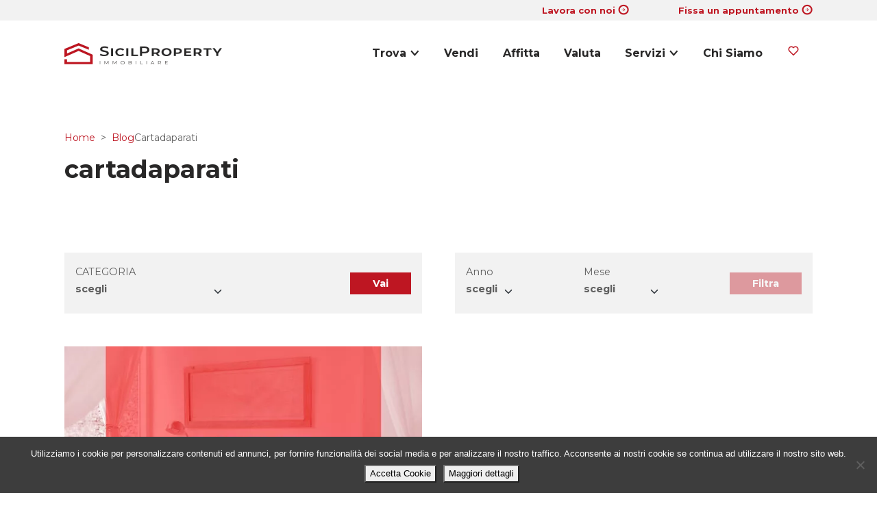

--- FILE ---
content_type: text/html; charset=UTF-8
request_url: https://www.sicilproperty.it/blog/tag/cartadaparati/
body_size: 10744
content:
<!doctype html>
	<!--[if lt IE 9]><html class="no-js no-svg ie lt-ie9 lt-ie8 lt-ie7" lang="it-IT"> <![endif]-->
	<!--[if IE 9]><html class="no-js no-svg ie ie9 lt-ie9 lt-ie8" lang="it-IT"> <![endif]-->
	<!--[if gt IE 9]><!--><html class="no-js no-svg" lang="it-IT"> <!--<![endif]-->
	<head>
		<meta charset="UTF-8" />
		<meta http-equiv="X-UA-Compatible" content="IE=edge">
		<meta name="viewport" content="width=device-width, initial-scale=1">
		<meta name="x-localization" content="it">
		<link rel="profile" href="//gmpg.org/xfn/11">
		<link rel="preconnect" href="https://fonts.googleapis.com">
		<link rel="preconnect" href="https://fonts.gstatic.com" crossorigin>
								<link rel="preload" as="style" href="//fonts.googleapis.com/css2?family=Montserrat:ital,wght@0,300;0,400;0,500;0,600;0,700;1,300;1,400&display=swap">
			<link rel="stylesheet" media="print" onload="this.onload=null;this.removeAttribute('media');" href="//fonts.googleapis.com/css2?family=Montserrat:ital,wght@0,300;0,400;0,500;0,600;0,700;1,300;1,400&display=swap">
			<noscript>
				<link rel="stylesheet" href="//fonts.googleapis.com/css2?family=Montserrat:ital,wght@0,300;0,400;0,500;0,600;0,700;1,300;1,400&display=swap">
			</noscript>
						<style type="text/css">div[id^="wpcf7-f7674714"] button.cf7mls_next { background-color: #bd1522; color: #ffffff }div[id^="wpcf7-f7674714"] button.cf7mls_back { background-color: #bd1522; color: #ffffff }div[id^="wpcf7-f4600423"] button.cf7mls_next {   }div[id^="wpcf7-f4600423"] button.cf7mls_back {   }div[id^="wpcf7-f4086"] button.cf7mls_next {   }div[id^="wpcf7-f4086"] button.cf7mls_back {   }div[id^="wpcf7-f1993"] button.cf7mls_next {   }div[id^="wpcf7-f1993"] button.cf7mls_back {   }div[id^="wpcf7-f1988"] button.cf7mls_next {   }div[id^="wpcf7-f1988"] button.cf7mls_back {   }div[id^="wpcf7-f4"] button.cf7mls_next {   }div[id^="wpcf7-f4"] button.cf7mls_back {   }</style><meta name='robots' content='index, follow, max-image-preview:large, max-snippet:-1, max-video-preview:-1' />
	<style>img:is([sizes="auto" i], [sizes^="auto," i]) { contain-intrinsic-size: 3000px 1500px }</style>
	<link rel="alternate" hreflang="it" href="https://www.sicilproperty.it/blog/tag/cartadaparati/" />
<link rel="alternate" hreflang="x-default" href="https://www.sicilproperty.it/blog/tag/cartadaparati/" />

	<title>cartadaparati Archives - SicilProperty | Agenzia Immobiliare Catania</title>
	<link rel="canonical" href="https://www.sicilproperty.it/blog/tag/cartadaparati/" />
	<meta property="og:locale" content="it_IT" />
	<meta property="og:type" content="article" />
	<meta property="og:title" content="cartadaparati Archives - SicilProperty | Agenzia Immobiliare Catania" />
	<meta property="og:url" content="https://www.sicilproperty.it/blog/tag/cartadaparati/" />
	<meta property="og:site_name" content="SicilProperty | Agenzia Immobiliare Catania" />
	<meta name="twitter:card" content="summary_large_image" />
	<meta name="twitter:site" content="@sicilproperty" />
	<script type="application/ld+json" class="yoast-schema-graph">{"@context":"https://schema.org","@graph":[{"@type":"CollectionPage","@id":"https://www.sicilproperty.it/blog/tag/cartadaparati/","url":"https://www.sicilproperty.it/blog/tag/cartadaparati/","name":"cartadaparati Archives - SicilProperty | Agenzia Immobiliare Catania","isPartOf":{"@id":"https://www.sicilproperty.it/#website"},"primaryImageOfPage":{"@id":"https://www.sicilproperty.it/blog/tag/cartadaparati/#primaryimage"},"image":{"@id":"https://www.sicilproperty.it/blog/tag/cartadaparati/#primaryimage"},"thumbnailUrl":"https://www.sicilproperty.it/wp-content/uploads/2019/07/Sicilproperty_imNEWS_1200X800_14.jpg","breadcrumb":{"@id":"https://www.sicilproperty.it/blog/tag/cartadaparati/#breadcrumb"},"inLanguage":"it-IT"},{"@type":"ImageObject","inLanguage":"it-IT","@id":"https://www.sicilproperty.it/blog/tag/cartadaparati/#primaryimage","url":"https://www.sicilproperty.it/wp-content/uploads/2019/07/Sicilproperty_imNEWS_1200X800_14.jpg","contentUrl":"https://www.sicilproperty.it/wp-content/uploads/2019/07/Sicilproperty_imNEWS_1200X800_14.jpg","width":"1200","height":"800"},{"@type":"BreadcrumbList","@id":"https://www.sicilproperty.it/blog/tag/cartadaparati/#breadcrumb","itemListElement":[{"@type":"ListItem","position":1,"name":"Home","item":"https://www.sicilproperty.it/"},{"@type":"ListItem","position":2,"name":"Blog","item":"https://www.sicilproperty.it/blog/"},{"@type":"ListItem","position":3,"name":"Cartadaparati"}]},{"@type":"WebSite","@id":"https://www.sicilproperty.it/#website","url":"https://www.sicilproperty.it/","name":"SicilProperty | Agenzia Immobiliare Catania","description":"","potentialAction":[{"@type":"SearchAction","target":{"@type":"EntryPoint","urlTemplate":"https://www.sicilproperty.it/?s={search_term_string}"},"query-input":{"@type":"PropertyValueSpecification","valueRequired":true,"valueName":"search_term_string"}}],"inLanguage":"it-IT"}]}</script>


<link rel='dns-prefetch' href='//www.googletagmanager.com' />
<link rel="alternate" type="application/rss+xml" title="SicilProperty | Agenzia Immobiliare Catania &raquo; Feed" href="https://www.sicilproperty.it/feed/" />
<link rel="alternate" type="application/rss+xml" title="SicilProperty | Agenzia Immobiliare Catania &raquo; cartadaparati Feed del tag" href="https://www.sicilproperty.it/blog/tag/cartadaparati/feed/" />
<style id='classic-theme-styles-inline-css' type='text/css'>
/*! This file is auto-generated */
.wp-block-button__link{color:#fff;background-color:#32373c;border-radius:9999px;box-shadow:none;text-decoration:none;padding:calc(.667em + 2px) calc(1.333em + 2px);font-size:1.125em}.wp-block-file__button{background:#32373c;color:#fff;text-decoration:none}
</style>
<style id='global-styles-inline-css' type='text/css'>
:root{--wp--preset--aspect-ratio--square: 1;--wp--preset--aspect-ratio--4-3: 4/3;--wp--preset--aspect-ratio--3-4: 3/4;--wp--preset--aspect-ratio--3-2: 3/2;--wp--preset--aspect-ratio--2-3: 2/3;--wp--preset--aspect-ratio--16-9: 16/9;--wp--preset--aspect-ratio--9-16: 9/16;--wp--preset--color--black: #000000;--wp--preset--color--cyan-bluish-gray: #abb8c3;--wp--preset--color--white: #ffffff;--wp--preset--color--pale-pink: #f78da7;--wp--preset--color--vivid-red: #cf2e2e;--wp--preset--color--luminous-vivid-orange: #ff6900;--wp--preset--color--luminous-vivid-amber: #fcb900;--wp--preset--color--light-green-cyan: #7bdcb5;--wp--preset--color--vivid-green-cyan: #00d084;--wp--preset--color--pale-cyan-blue: #8ed1fc;--wp--preset--color--vivid-cyan-blue: #0693e3;--wp--preset--color--vivid-purple: #9b51e0;--wp--preset--gradient--vivid-cyan-blue-to-vivid-purple: linear-gradient(135deg,rgba(6,147,227,1) 0%,rgb(155,81,224) 100%);--wp--preset--gradient--light-green-cyan-to-vivid-green-cyan: linear-gradient(135deg,rgb(122,220,180) 0%,rgb(0,208,130) 100%);--wp--preset--gradient--luminous-vivid-amber-to-luminous-vivid-orange: linear-gradient(135deg,rgba(252,185,0,1) 0%,rgba(255,105,0,1) 100%);--wp--preset--gradient--luminous-vivid-orange-to-vivid-red: linear-gradient(135deg,rgba(255,105,0,1) 0%,rgb(207,46,46) 100%);--wp--preset--gradient--very-light-gray-to-cyan-bluish-gray: linear-gradient(135deg,rgb(238,238,238) 0%,rgb(169,184,195) 100%);--wp--preset--gradient--cool-to-warm-spectrum: linear-gradient(135deg,rgb(74,234,220) 0%,rgb(151,120,209) 20%,rgb(207,42,186) 40%,rgb(238,44,130) 60%,rgb(251,105,98) 80%,rgb(254,248,76) 100%);--wp--preset--gradient--blush-light-purple: linear-gradient(135deg,rgb(255,206,236) 0%,rgb(152,150,240) 100%);--wp--preset--gradient--blush-bordeaux: linear-gradient(135deg,rgb(254,205,165) 0%,rgb(254,45,45) 50%,rgb(107,0,62) 100%);--wp--preset--gradient--luminous-dusk: linear-gradient(135deg,rgb(255,203,112) 0%,rgb(199,81,192) 50%,rgb(65,88,208) 100%);--wp--preset--gradient--pale-ocean: linear-gradient(135deg,rgb(255,245,203) 0%,rgb(182,227,212) 50%,rgb(51,167,181) 100%);--wp--preset--gradient--electric-grass: linear-gradient(135deg,rgb(202,248,128) 0%,rgb(113,206,126) 100%);--wp--preset--gradient--midnight: linear-gradient(135deg,rgb(2,3,129) 0%,rgb(40,116,252) 100%);--wp--preset--font-size--small: 13px;--wp--preset--font-size--medium: 20px;--wp--preset--font-size--large: 36px;--wp--preset--font-size--x-large: 42px;--wp--preset--spacing--20: 0.44rem;--wp--preset--spacing--30: 0.67rem;--wp--preset--spacing--40: 1rem;--wp--preset--spacing--50: 1.5rem;--wp--preset--spacing--60: 2.25rem;--wp--preset--spacing--70: 3.38rem;--wp--preset--spacing--80: 5.06rem;--wp--preset--shadow--natural: 6px 6px 9px rgba(0, 0, 0, 0.2);--wp--preset--shadow--deep: 12px 12px 50px rgba(0, 0, 0, 0.4);--wp--preset--shadow--sharp: 6px 6px 0px rgba(0, 0, 0, 0.2);--wp--preset--shadow--outlined: 6px 6px 0px -3px rgba(255, 255, 255, 1), 6px 6px rgba(0, 0, 0, 1);--wp--preset--shadow--crisp: 6px 6px 0px rgba(0, 0, 0, 1);}:where(.is-layout-flex){gap: 0.5em;}:where(.is-layout-grid){gap: 0.5em;}body .is-layout-flex{display: flex;}.is-layout-flex{flex-wrap: wrap;align-items: center;}.is-layout-flex > :is(*, div){margin: 0;}body .is-layout-grid{display: grid;}.is-layout-grid > :is(*, div){margin: 0;}:where(.wp-block-columns.is-layout-flex){gap: 2em;}:where(.wp-block-columns.is-layout-grid){gap: 2em;}:where(.wp-block-post-template.is-layout-flex){gap: 1.25em;}:where(.wp-block-post-template.is-layout-grid){gap: 1.25em;}.has-black-color{color: var(--wp--preset--color--black) !important;}.has-cyan-bluish-gray-color{color: var(--wp--preset--color--cyan-bluish-gray) !important;}.has-white-color{color: var(--wp--preset--color--white) !important;}.has-pale-pink-color{color: var(--wp--preset--color--pale-pink) !important;}.has-vivid-red-color{color: var(--wp--preset--color--vivid-red) !important;}.has-luminous-vivid-orange-color{color: var(--wp--preset--color--luminous-vivid-orange) !important;}.has-luminous-vivid-amber-color{color: var(--wp--preset--color--luminous-vivid-amber) !important;}.has-light-green-cyan-color{color: var(--wp--preset--color--light-green-cyan) !important;}.has-vivid-green-cyan-color{color: var(--wp--preset--color--vivid-green-cyan) !important;}.has-pale-cyan-blue-color{color: var(--wp--preset--color--pale-cyan-blue) !important;}.has-vivid-cyan-blue-color{color: var(--wp--preset--color--vivid-cyan-blue) !important;}.has-vivid-purple-color{color: var(--wp--preset--color--vivid-purple) !important;}.has-black-background-color{background-color: var(--wp--preset--color--black) !important;}.has-cyan-bluish-gray-background-color{background-color: var(--wp--preset--color--cyan-bluish-gray) !important;}.has-white-background-color{background-color: var(--wp--preset--color--white) !important;}.has-pale-pink-background-color{background-color: var(--wp--preset--color--pale-pink) !important;}.has-vivid-red-background-color{background-color: var(--wp--preset--color--vivid-red) !important;}.has-luminous-vivid-orange-background-color{background-color: var(--wp--preset--color--luminous-vivid-orange) !important;}.has-luminous-vivid-amber-background-color{background-color: var(--wp--preset--color--luminous-vivid-amber) !important;}.has-light-green-cyan-background-color{background-color: var(--wp--preset--color--light-green-cyan) !important;}.has-vivid-green-cyan-background-color{background-color: var(--wp--preset--color--vivid-green-cyan) !important;}.has-pale-cyan-blue-background-color{background-color: var(--wp--preset--color--pale-cyan-blue) !important;}.has-vivid-cyan-blue-background-color{background-color: var(--wp--preset--color--vivid-cyan-blue) !important;}.has-vivid-purple-background-color{background-color: var(--wp--preset--color--vivid-purple) !important;}.has-black-border-color{border-color: var(--wp--preset--color--black) !important;}.has-cyan-bluish-gray-border-color{border-color: var(--wp--preset--color--cyan-bluish-gray) !important;}.has-white-border-color{border-color: var(--wp--preset--color--white) !important;}.has-pale-pink-border-color{border-color: var(--wp--preset--color--pale-pink) !important;}.has-vivid-red-border-color{border-color: var(--wp--preset--color--vivid-red) !important;}.has-luminous-vivid-orange-border-color{border-color: var(--wp--preset--color--luminous-vivid-orange) !important;}.has-luminous-vivid-amber-border-color{border-color: var(--wp--preset--color--luminous-vivid-amber) !important;}.has-light-green-cyan-border-color{border-color: var(--wp--preset--color--light-green-cyan) !important;}.has-vivid-green-cyan-border-color{border-color: var(--wp--preset--color--vivid-green-cyan) !important;}.has-pale-cyan-blue-border-color{border-color: var(--wp--preset--color--pale-cyan-blue) !important;}.has-vivid-cyan-blue-border-color{border-color: var(--wp--preset--color--vivid-cyan-blue) !important;}.has-vivid-purple-border-color{border-color: var(--wp--preset--color--vivid-purple) !important;}.has-vivid-cyan-blue-to-vivid-purple-gradient-background{background: var(--wp--preset--gradient--vivid-cyan-blue-to-vivid-purple) !important;}.has-light-green-cyan-to-vivid-green-cyan-gradient-background{background: var(--wp--preset--gradient--light-green-cyan-to-vivid-green-cyan) !important;}.has-luminous-vivid-amber-to-luminous-vivid-orange-gradient-background{background: var(--wp--preset--gradient--luminous-vivid-amber-to-luminous-vivid-orange) !important;}.has-luminous-vivid-orange-to-vivid-red-gradient-background{background: var(--wp--preset--gradient--luminous-vivid-orange-to-vivid-red) !important;}.has-very-light-gray-to-cyan-bluish-gray-gradient-background{background: var(--wp--preset--gradient--very-light-gray-to-cyan-bluish-gray) !important;}.has-cool-to-warm-spectrum-gradient-background{background: var(--wp--preset--gradient--cool-to-warm-spectrum) !important;}.has-blush-light-purple-gradient-background{background: var(--wp--preset--gradient--blush-light-purple) !important;}.has-blush-bordeaux-gradient-background{background: var(--wp--preset--gradient--blush-bordeaux) !important;}.has-luminous-dusk-gradient-background{background: var(--wp--preset--gradient--luminous-dusk) !important;}.has-pale-ocean-gradient-background{background: var(--wp--preset--gradient--pale-ocean) !important;}.has-electric-grass-gradient-background{background: var(--wp--preset--gradient--electric-grass) !important;}.has-midnight-gradient-background{background: var(--wp--preset--gradient--midnight) !important;}.has-small-font-size{font-size: var(--wp--preset--font-size--small) !important;}.has-medium-font-size{font-size: var(--wp--preset--font-size--medium) !important;}.has-large-font-size{font-size: var(--wp--preset--font-size--large) !important;}.has-x-large-font-size{font-size: var(--wp--preset--font-size--x-large) !important;}
:where(.wp-block-post-template.is-layout-flex){gap: 1.25em;}:where(.wp-block-post-template.is-layout-grid){gap: 1.25em;}
:where(.wp-block-columns.is-layout-flex){gap: 2em;}:where(.wp-block-columns.is-layout-grid){gap: 2em;}
:root :where(.wp-block-pullquote){font-size: 1.5em;line-height: 1.6;}
</style>
<link rel='stylesheet' id='acf-icon-sicilproperty-css' href='https://www.sicilproperty.it/wp-content/plugins/acf-font-icons/assets/icons/sicilproperty/sicilproperty.css?ver=1.0.0' type='text/css' media='all' />
<link rel='stylesheet' id='cf7mls-css' href='https://www.sicilproperty.it/wp-content/plugins/cf7-multi-step/assets/frontend/css/cf7mls.css?ver=2.7.9' type='text/css' media='all' />
<link rel='stylesheet' id='cf7mls_animate-css' href='https://www.sicilproperty.it/wp-content/plugins/cf7-multi-step/assets/frontend/animate/animate.min.css?ver=2.7.9' type='text/css' media='all' />
<link rel='stylesheet' id='contact-form-7-css' href='https://www.sicilproperty.it/wp-content/plugins/contact-form-7/includes/css/styles.css?ver=6.1.4' type='text/css' media='all' />
<link rel='stylesheet' id='cookie-notice-front-css' href='https://www.sicilproperty.it/wp-content/plugins/cookie-notice/css/front.min.css?ver=2.5.11' type='text/css' media='all' />
<link rel='stylesheet' id='wpml-legacy-horizontal-list-0-css' href='https://www.sicilproperty.it/wp-content/plugins/sitepress-multilingual-cms/templates/language-switchers/legacy-list-horizontal/style.min.css?ver=1' type='text/css' media='all' />
<link rel='stylesheet' id='i01tt-style-css' href='https://www.sicilproperty.it/wp-content/themes/i01timbertheme/dist/style.css?ver=1663689878' type='text/css' media='all' />
<script type="text/javascript" id="wpml-cookie-js-extra">
/* <![CDATA[ */
var wpml_cookies = {"wp-wpml_current_language":{"value":"it","expires":1,"path":"\/"}};
var wpml_cookies = {"wp-wpml_current_language":{"value":"it","expires":1,"path":"\/"}};
/* ]]> */
</script>
<script type="text/javascript" src="https://www.sicilproperty.it/wp-content/plugins/sitepress-multilingual-cms/res/js/cookies/language-cookie.js?ver=4.6.9" id="wpml-cookie-js" defer="defer" data-wp-strategy="defer"></script>
<script type="text/javascript" src="https://www.sicilproperty.it/wp-includes/js/jquery/jquery.min.js?ver=3.7.1" id="jquery-core-js"></script>
<script type="text/javascript" id="cookie-notice-front-js-before">
/* <![CDATA[ */
var cnArgs = {"ajaxUrl":"https:\/\/www.sicilproperty.it\/wp-admin\/admin-ajax.php","nonce":"46c41919c5","hideEffect":"fade","position":"bottom","onScroll":false,"onScrollOffset":100,"onClick":false,"cookieName":"cookie_notice_accepted","cookieTime":2592000,"cookieTimeRejected":2592000,"globalCookie":false,"redirection":false,"cache":false,"revokeCookies":false,"revokeCookiesOpt":"automatic"};
/* ]]> */
</script>
<script type="text/javascript" src="https://www.sicilproperty.it/wp-content/plugins/cookie-notice/js/front.min.js?ver=2.5.11" id="cookie-notice-front-js"></script>

<!-- Snippet del tag Google (gtag.js) aggiunto da Site Kit -->
<!-- Snippet Google Analytics aggiunto da Site Kit -->
<script type="text/javascript" src="https://www.googletagmanager.com/gtag/js?id=GT-PZSQGV3" id="google_gtagjs-js" async></script>
<script type="text/javascript" id="google_gtagjs-js-after">
/* <![CDATA[ */
window.dataLayer = window.dataLayer || [];function gtag(){dataLayer.push(arguments);}
gtag("set","linker",{"domains":["www.sicilproperty.it"]});
gtag("js", new Date());
gtag("set", "developer_id.dZTNiMT", true);
gtag("config", "GT-PZSQGV3");
 window._googlesitekit = window._googlesitekit || {}; window._googlesitekit.throttledEvents = []; window._googlesitekit.gtagEvent = (name, data) => { var key = JSON.stringify( { name, data } ); if ( !! window._googlesitekit.throttledEvents[ key ] ) { return; } window._googlesitekit.throttledEvents[ key ] = true; setTimeout( () => { delete window._googlesitekit.throttledEvents[ key ]; }, 5 ); gtag( "event", name, { ...data, event_source: "site-kit" } ); }; 
/* ]]> */
</script>
<meta name="generator" content="WPML ver:4.6.9 stt:27;" />
<meta name="generator" content="Site Kit by Google 1.170.0" />            <!-- Global site tag (gtag.js) - Google Analytics -->
            <script async src="https://www.googletagmanager.com/gtag/js?id=G-302K9PXGY3"></script>
            <script>
                window.dataLayer = window.dataLayer || [];
                function gtag(){dataLayer.push(arguments);}
                gtag('js', new Date());

                gtag('config', 'G-302K9PXGY3');

            </script>
			        <script>
            !function(f,b,e,v,n,t,s)
            {if(f.fbq)return;n=f.fbq=function(){n.callMethod?
                n.callMethod.apply(n,arguments):n.queue.push(arguments)};
                if(!f._fbq)f._fbq=n;n.push=n;n.loaded=!0;n.version='2.0';
                n.queue=[];t=b.createElement(e);t.async=!0;
                t.src=v;s=b.getElementsByTagName(e)[0];
                s.parentNode.insertBefore(t,s)}(window, document,'script',
                'https://connect.facebook.net/en_US/fbevents.js');
            fbq('init', '701322906906861');
            fbq('track', 'PageView');
        </script>
        <link rel="icon" href="https://www.sicilproperty.it/wp-content/uploads/2022/05/logo-sicilproperty-footer.png" sizes="32x32" />
<link rel="icon" href="https://www.sicilproperty.it/wp-content/uploads/2022/05/logo-sicilproperty-footer.png" sizes="192x192" />
<link rel="apple-touch-icon" href="https://www.sicilproperty.it/wp-content/uploads/2022/05/logo-sicilproperty-footer.png" />
<meta name="msapplication-TileImage" content="https://www.sicilproperty.it/wp-content/uploads/2022/05/logo-sicilproperty-footer.png" />

			</head>
	<body class="archive tag tag-cartadaparati tag-1986 wp-theme-i01timbertheme cookies-not-set desktop" data-environment="production" data-device="desktop">
		        <noscript>
            <div class="no-script-alert">😢 Ci dispiace ma il tuo browser non supporta javascript, molte funzionalità del nostro sito non potrai visualizzarle. Ti consigliamo di abilitare javascript o cambiare browser.</div>
        </noscript>
	            <noscript>
            <img height="1" width="1" style="display:none"
                       src="https://www.facebook.com/tr?id=701322906906861&ev=PageView&noscript=1"
            /></noscript>
							    <ul id="widget-social-fixed" class="social-bar nav flex-column right">
                    <li class="nav-item bg-primary">
                <a class="nav-link tag-event py-1 px-2 text-white" href="https://www.facebook.com/SicilProperty" data-track="Social Link" data-track-label="Click su Facebook" target="_blank" rel="nofollow noreferrer" title="Facebook">
                    <i class="social-icon sp icon-facebook"><span class="sr-only">Facebook</span></i>
                </a>
            </li>
                    <li class="nav-item bg-primary">
                <a class="nav-link tag-event py-1 px-2 text-white" href="http://instagram.com/sicilproperty" data-track="Social Link" data-track-label="Click su Instagram" target="_blank" rel="nofollow noreferrer" title="Instagram">
                    <i class="social-icon sp icon-instagram"><span class="sr-only">Instagram</span></i>
                </a>
            </li>
            </ul>

							<header id="header">
				<div id="logo-nav">
					<div id="main-nav-container" class="bg-white">
    <div id="topbar" class="bg-light text-primary mb-2 py-1">
    <div class="container">
        <div class="row">
            <div class="col text-center d-flex justify-content-center justify-content-lg-end align-items-center">
                <div id="widget-custom_html-2" class="widget_text widget topbar-widget ms-lg-4 ms-xl-5 ps-xl-4 widget_custom_html"><div class="textwidget custom-html-widget"><a href="/lavora-con-noi">Lavora con noi</a></div></div><div id="widget-custom_html-3" class="widget_text widget topbar-widget ms-lg-4 ms-xl-5 ps-xl-4 widget_custom_html"><div class="textwidget custom-html-widget"><a href="/contatti">Fissa un appuntamento</a></div></div>
            </div>
        </div>
    </div>
</div>    <div class="container">
        <div class="row align-items-center g-0">
            <div class="col-9 col-lg-3">
                <div class="logo-wrapper">
                    <span class="sr-only">SicilProperty | Agenzia Immobiliare Catania</span>
                    <a href="https://www.sicilproperty.it/"><div id="static-logo"><picture class='logo_default_desktop'><source srcset='https://www.sicilproperty.it/wp-content/uploads/2022/05/logo-sicilproperty.webp 2x' type='image/webp'><source srcset='https://www.sicilproperty.it/wp-content/uploads/2022/05/logo-sicilproperty.png 2x' type='image/png'><img src='https://www.sicilproperty.it/wp-content/uploads/2022/05/logo-sicilproperty.png' alt='Sicil Property' width="230" height="31"></picture></div></a>
                </div>
            </div>
            <div class="col-3 col-lg-9">
                <div class="d-lg-none text-end pt-lg-3">
                    <button id="hamburger-desktop" class="hamburger hamburger--elastic" type="button"
                            aria-label="Menu">
                      <span class="hamburger-box">
                        <span class="hamburger-inner"></span>
                      </span>
                    </button>
                </div>
                <div id="menu-primary" class="d-none d-lg-block">
                    <div id="menu-primary-inner" class="py-2 py-lg-0">
                        <nav id="menu-primary-nav" class="nav-main nav-dark" role="navigation">
                            <ul class="nav menu-level-one justify-content-lg-end flex-column flex-lg-row" role="list">
			<li class="nav-item dropdown  menu-item menu-item-type-post_type menu-item-object-page menu-item-1522 menu-item-has-children">
			<a class="nav-link dropdown-toggle" data-toggle="dropdown"  href="javascript:void(0)">Trova</a>
			<div class="dropdown-menu">
			<a class="dropdown-item  menu-item menu-item-type-taxonomy menu-item-object-homeland_property_status menu-item-4600103"  href="https://www.sicilproperty.it/immobili/vendita/">Immobili in Vendita</a>
			<a class="dropdown-item  menu-item menu-item-type-taxonomy menu-item-object-homeland_property_status menu-item-4600104"  href="https://www.sicilproperty.it/immobili/affitto/">Immobili in Affitto</a>
	</div>
		</li>
				<li class="nav-item  menu-item menu-item-type-post_type menu-item-object-services menu-item-4599652">
			<a class="nav-link"  href="https://www.sicilproperty.it/servizi/vendi-con-noi/">
									<span>Vendi</span>
							</a>
		</li>
				<li class="nav-item  menu-item menu-item-type-post_type menu-item-object-services menu-item-4599646">
			<a class="nav-link"  href="https://www.sicilproperty.it/servizi/affitta-con-noi/">
									<span>Affitta</span>
							</a>
		</li>
				<li class="nav-item  menu-item menu-item-type-post_type menu-item-object-page menu-item-4599653">
			<a class="nav-link"  href="https://www.sicilproperty.it/richiedi-valutazione/">
									<span>Valuta</span>
							</a>
		</li>
				<li class="nav-item dropdown menu_other menu-item menu-item-type-custom menu-item-object-custom menu-item-1748 menu-item-has-children">
			<a class="nav-link dropdown-toggle" data-toggle="dropdown"  href="javascript:void(0)">Servizi</a>
			<div class="dropdown-menu">
			<a class="dropdown-item  menu-item menu-item-type-post_type menu-item-object-services menu-item-4599649"  href="https://www.sicilproperty.it/servizi/property-finder/">Property finder</a>
			<a class="dropdown-item  menu-item menu-item-type-post_type menu-item-object-services menu-item-4599871"  href="https://www.sicilproperty.it/servizi/3d-virtual-tour-innovativo/">3D virtual tour innovativo</a>
			<a class="dropdown-item  menu-item menu-item-type-post_type menu-item-object-services menu-item-4599650"  href="https://www.sicilproperty.it/servizi/home-staging/">Home staging: La soluzione per ottenere il massimo guadagno dalla vendita</a>
			<a class="dropdown-item  menu-item menu-item-type-post_type menu-item-object-services menu-item-4599647"  href="https://www.sicilproperty.it/servizi/comprare-all-asta/">Comprare All’Asta</a>
			<a class="dropdown-item  menu-item menu-item-type-post_type menu-item-object-services menu-item-4599651"  href="https://www.sicilproperty.it/servizi/servizi-finanziari-legali/">Servizi finanziari e legali</a>
			<a class="dropdown-item  menu-item menu-item-type-post_type menu-item-object-page menu-item-4600507"  href="https://www.sicilproperty.it/lf-capital/">LF Capital</a>
	</div>
		</li>
				<li class="nav-item  menu-item menu-item-type-post_type menu-item-object-page menu-item-4600178">
			<a class="nav-link"  href="https://www.sicilproperty.it/agenzia-immobiliare-catania/">
									<span>Chi Siamo</span>
							</a>
		</li>
				<li class="nav-item  menu-item menu-item-type-post_type menu-item-object-page menu-item-4600441">
			<a class="nav-link"  href="https://www.sicilproperty.it/preferiti/">
									<span class="sr-only">Preferiti</span> <i class="menu-icon-preferiti sp icon-preferiti-add"></i>
							</a>
		</li>
	</ul>                        </nav><!-- #nav -->
                    </div>
                </div>
            </div>
        </div>
    </div>
    </div>				</div>
			</header>
						<main id="content" role="main" class="content-wrapper">
						    			    <section class="page-intro-content pb-2 pb-lg-0 mt-1 mt-lg-5 pt-lg-4 mb-1 mb-lg-3">
        <div class="container">
            <div class="row">
                <div class="col-lg-12">
                                            <nav id="breadcrumbs" class="mb-3" aria-label="breadcrumb"><ol class="breadcrumb"><li class="breadcrumb-item"><a href="https://www.sicilproperty.it/">Home</a></li>  <li class="breadcrumb-item"><a href="https://www.sicilproperty.it/blog/">Blog</a></li>  <li class="breadcrumb_last" aria-current="page">Cartadaparati</li></ol></nav>
                                        <div class="pb-2 pb-lg-5">
                                                    <h1 class="page-title">cartadaparati</h1>
                                                                            <div class="page-content">
                                
                            </div>
                                                                    </div>
                </div>
                            </div>
        </div>
    </section>
    				<div class="container">
		<div class="row">
			<div class="col-12 order-lg-2">
				<section id="blog-grid" class="pt-md-3">
					<div class="row mt-md-3">
																					<div class="col-12 col-lg-6 mb-5">
									<article itemscope itemtype="https://schema.org/BlogPosting" class="blog-grid-item">
    <a href="https://www.sicilproperty.it/blog/tendenze-darredo-2019/" title="Tendenze d&#8217;arredo 2019">
                    <picture class="lozad" data-iesrc="https://www.sicilproperty.it/wp-content/uploads/2019/07/Sicilproperty_imNEWS_1200X800_14-600x440-c-default.jpg"
         data-alt="Tendenze d&#8217;arredo 2019"
         data-width="600"
         data-height="440"
         data-resized="1"
>
    <source srcset="https://www.sicilproperty.it/wp-content/uploads/2019/07/Sicilproperty_imNEWS_1200X800_14-600x440-c-default.webp 600w" type="image/webp">
    <source srcset="https://www.sicilproperty.it/wp-content/uploads/2019/07/Sicilproperty_imNEWS_1200X800_14-600x440-c-default.jpg 600w" type="image/jpeg">
    <noscript>
        <img src="https://www.sicilproperty.it/wp-content/uploads/2019/07/Sicilproperty_imNEWS_1200X800_14-600x440-c-default.jpg" alt="Tendenze d&#8217;arredo 2019" width="600" height="440">
    </noscript>
    <img alt="Tendenze d&#8217;arredo 2019" width="600" height="440">
</picture>                <h4 itemprop="headline" class="mt-3" content="Tendenze d&#8217;arredo 2019">Tendenze d&#8217;arredo 2019</h4>
        <time class="mb-1 d-block text-secondary" itemprop="datePublished" datetime="2019-03-19 17:24:32">19 Marzo 2019</time>
                <div class="mt-2 text-secondary abstract" itemprop="text" content="Scopriamo insieme quali saranno le tendenze d&#8217;arredo in fatto di pavimenti, pareti  e decorazione d&#8217;interni. Sono ancora in&hellip;">
            Scopriamo insieme quali saranno le tendenze d&#8217;arredo in fatto di pavimenti, pareti  e decorazione d&#8217;interni. Sono ancora in&hellip;
        </div>
        <span class="link-with-arrow mt-3 d-inline-block mt-3"><span class="text-info font-weight-bold">Leggi</span></span>
    </a>
</article>								</div>
																		</div>
				</section>
			</div>
			<div class="col-12 order-lg-1">
				<section id="blog-filters" class="py-3 mt-3">
					<div class="row">
						<div class="col-lg-6">
							<nav id="blog-categories-nav" class="bg-light p-3">
    <form id="bcn-form" action="" method="get">
        <ul class="nav justify-content-between flex-column flex-sm-row align-items-lg-center">
            <li class="nav-item mr-sm-2 mr-lg-3 mb-2 mb-sm-0">
                <label for="bcn-category">Categoria</label>
                <select id="bcn-category" class="form-control form-select">
                    <option value="https://www.sicilproperty.it/blog/">scegli</option>
                    <option value="https://www.sicilproperty.it/blog/">Tutte</option>
                                            <option value="https://www.sicilproperty.it/blog/cat/azienda/">Azienda</option>
                                            <option value="https://www.sicilproperty.it/blog/cat/case_viaggi/">Case e Viaggi</option>
                                            <option value="https://www.sicilproperty.it/blog/cat/informazioni-immobiliari/">Informazioni Immobiliari</option>
                                            <option value="https://www.sicilproperty.it/blog/cat/news/">News</option>
                                            <option value="https://www.sicilproperty.it/blog/cat/tocchi-stile/">Tocchi di stile</option>
                                    </select>
            </li>
            <li class="nav-item">
                <button type="submit" class="btn btn-primary">Vai</button>
            </li>
        </ul>
    </form>

</nav>						</div>
						<div class="col-lg-6 mt-3 mt-lg-0">
							<nav id="blog-data-filter" class="bg-light p-3">
    <ul class="nav justify-content-lg-between flex-column flex-sm-row align-items-lg-center">
        <li class="nav-item d-block d-lg-none w-100">
            <div class="font-weight-bold filter-mobile-toggler">Filtra per</div>
        </li>
        <li class="nav-item mr-sm-2 mr-lg-3 mt-2 mt-sm-0 hide-down-desktop">
            <label for="bdf-year">Anno</label>
            <select id="bdf-year" class="form-control form-select" data-current="">
                <option value="">scegli</option>
                                    <option value="00" data-months='["00"]'>Tutti</option>
                                    <option value="2018" data-months='["00","12","11"]'>2018</option>
                                    <option value="2019" data-months='["00","07","05","04","03","02","01"]'>2019</option>
                                    <option value="2020" data-months='["00","04"]'>2020</option>
                                    <option value="2022" data-months='["00","12","11","10","05","04","03","02"]'>2022</option>
                                    <option value="2023" data-months='["00","12","09","07","06","03","02","01"]'>2023</option>
                            </select>
        </li>
        <li class="nav-item mr-sm-2 mr-lg-3 mt-2 mt-sm-0 hide-down-desktop">
            <label for="bdf-month">Mese</label>
            <select id="bdf-month" class="form-control form-select" disabled="disabled" data-current="">
                <option value="">scegli</option>
                                    <option value="00">Tutti</option>
                                    <option value="01">Gennaio</option>
                                    <option value="02">Febbraio</option>
                                    <option value="03">Marzo</option>
                                    <option value="04">Aprile</option>
                                    <option value="05">Maggio</option>
                                    <option value="06">Giugno</option>
                                    <option value="07">Luglio</option>
                                    <option value="09">Settembre</option>
                                    <option value="10">Ottobre</option>
                                    <option value="11">Novembre</option>
                                    <option value="12">Dicembre</option>
                            </select>
        </li>
        <li class="nav-item hide-down-desktop mt-2 mt-sm-0">
            <form id="bdf-filter-form" action="https://www.sicilproperty.it/blog/" method="get" data-base-action="https://www.sicilproperty.it/blog/">
                                <button id="bdf-filter-submit" type="submit" disabled="disabled" class="btn btn-primary">Filtra</button>
            </form>
        </li>
    </ul>
</nav>
						</div>
					</div>
				</section>
			</div>
		</div>
		<section id="pagination" class="py-4">
			<div class="row">
				<div class="col-12">
									</div>
			</div>
		</section>
	</div>
					</main>
						<footer id="footer">
							<section id="footer-top" class="bg-light text-secondary py-5">
    <div class="container">
        <div class="row mb-5 align-items-center">
            <div class="col-lg-3">
                <div class="mb-4 text-center text-lg-start">
                    <a href="https://www.sicilproperty.it/"><div id="footer-logo"><picture class='lozad logo-footer' style='display:block;min-height:29.5px' data-iesrc='https://www.sicilproperty.it/wp-content/uploads/2022/05/logo-sicilproperty-footer.png' data-alt='Sicil Property' data-width='67' data-height='59'><source srcset='https://www.sicilproperty.it/wp-content/uploads/2022/05/logo-sicilproperty-footer.webp 2x' type='image/webp'><source srcset='https://www.sicilproperty.it/wp-content/uploads/2022/05/logo-sicilproperty-footer.png 2x' type='image/png'><noscript><img src='https://www.sicilproperty.it/wp-content/uploads/2022/05/logo-sicilproperty-footer.png' alt='Sicil Property' width="67" height="59"></noscript></picture></div></a>
                </div>
            </div>
            <div class="col-lg-9">
                                        <div class="row align-items-center mt-4 mt-lg-0">
        <div class="col-lg-8 text-center text-lg-start">
            <h6 class="h5 font-weight-bold text-primary mb-0">Iscriviti e rimani aggiornato con la nostra newsletter</h6>
        </div>
        <div class="col-lg-4 mt-3 mt-lg-0">
            <form id="subscribe-to-newsletter" target="_blank" action="http://eepurl.com/h46Qif" method="GET" class="d-flex subscribe-to-newsletter">
                <label for="form-newsletter-email" class="sr-only">la tua mail</label>
                <input id="form-newsletter-email" class="form-control" type="email" name="FNAME" placeholder="la tua mail" required>
                <button class="btn px-2 py-0" type="submit"><i class="sp icon-send"></i><span class="sr-only">Iscriviti</span></button>
            </form>
        </div>
    </div>

                            </div>
        </div>
        <div class="row">
            <div class="col-lg-3 mb-3 mb-lg-0 text-center text-lg-start">
                <div id="widget-text-2" class="widget footer-widget widget_text"><h6 class="widgettitle">SicilProperty Agenzia Immobiliare</h6>			<div class="textwidget"><p>P.IVA 04875580872<br />
Viale Alcide De Gasperi, 67<br />
Catania</p>
</div>
		</div>
            </div>
            <div class="col-lg-3 mb-3 mb-lg-0 text-center text-lg-start">
                <div id="widget-custom_html-4" class="widget_text widget footer-widget widget_custom_html"><div class="textwidget custom-html-widget"><a href="tel:+390950934130" class="tag-event" data-track="Click Link" data-track-label="Telefono 095 0934130" rel="nofollow"><i class="sp icon-phone"></i> +39 095 0934130</a><br>
<a href="mailto:info@sicilproperty.it" class="tag-event" data-track="Click Link" data-track-label="info@sicilproperty.it" rel="nofollow"><i class="sp icon-mail"></i> info@sicilproperty.it</a></div></div><div id="widget-custom_html-5" class="widget_text widget footer-widget widget_custom_html"><h6 class="widgettitle">Lavora con noi</h6><div class="textwidget custom-html-widget"><a href="mailto:recruiting@sicilproperty.it" class="tag-event" data-track="Click Link" data-track-label="recruiting@sicilproperty.it" rel="nofollow"><i class="sp icon-mail"></i> recruiting@sicilproperty.it</a></div></div>
            </div>
            <div class="col-lg-3 mb-3 mb-lg-0 text-center text-lg-start">
                <div id="widget-nav_menu-2" class="widget footer-widget widget_nav_menu"><div class="menu-footer-menu-1-container"><ul id="menu-footer-menu-1" class="menu"><li id="menu-item-4600486" class="menu-item menu-item-type-post_type menu-item-object-page menu-item-4600486"><a href="https://www.sicilproperty.it/agenzia-immobiliare-catania/">Azienda</a></li>
<li id="menu-item-4599603" class="menu-item menu-item-type-post_type menu-item-object-page menu-item-4599603"><a href="https://www.sicilproperty.it/servizi/">Servizi</a></li>
<li id="menu-item-4600137" class="menu-item menu-item-type-post_type menu-item-object-page current_page_parent menu-item-4600137"><a href="https://www.sicilproperty.it/blog/">Blog</a></li>
<li id="menu-item-4599605" class="menu-item menu-item-type-post_type menu-item-object-page menu-item-4599605"><a href="https://www.sicilproperty.it/contatti/">Contatti</a></li>
<li id="menu-item-4599606" class="menu-item menu-item-type-post_type menu-item-object-page menu-item-privacy-policy menu-item-4599606"><a rel="privacy-policy" href="https://www.sicilproperty.it/privacy-policy/">Privacy Policy</a></li>
<li id="menu-item-4599607" class="menu-item menu-item-type-post_type menu-item-object-page menu-item-4599607"><a href="https://www.sicilproperty.it/note-legali/">Note Legali</a></li>
</ul></div></div>
            </div>
            <div class="col-lg-3 mb-3 mb-lg-0 text-center text-lg-start">
                <div id="widget-nav_menu-3" class="widget footer-widget widget_nav_menu"><div class="menu-footer-menu-2-container"><ul id="menu-footer-menu-2" class="menu"><li id="menu-item-3716" class="menu-item menu-item-type-post_type menu-item-object-page menu-item-3716"><a href="https://www.sicilproperty.it/richiedi-valutazione/">Valuta il tuo immobile</a></li>
<li id="menu-item-4600419" class="menu-item menu-item-type-post_type menu-item-object-page menu-item-4600419"><a href="https://www.sicilproperty.it/lf-capital/">LF Capital</a></li>
</ul></div></div>
            </div>
        </div>
    </div>
</section>
<section id="footer-bottom" class="bg-primary text-white py-3">
    <div class="container mb-3 mb-lg-0">
        <div class="row align-items-center">
            <div class="col-lg-9 mb-3 mb-lg-0 text-center text-lg-start">
                <span class="text-white">&copy; 2026 SicilProperty | Agenzia Immobiliare Catania </span> | <a class="text-white" href="https://www.sicilproperty.it/privacy-policy/">Privacy & Cookie Policy</a> | <a href="https://www.industria01.it" rel="nofollow" class="tag-event text-white" data-track="Credits" data-track-label="Industria01" target="_blank">Sito web realizzato da Industria01</a>
            </div>
            <div class="col-lg-3 text-center text-lg-start">
                                        <ul class="social-list nav justify-content-center justify-content-lg-start align-items-center">
        <li><span>Seguici su</span></li>
                    <li class="nav-item">
                <a class="nav-link tag-event py-0 px-1" href="https://www.facebook.com/SicilProperty" data-track="Social Link" data-track-label="Click su Facebook" target="_blank" rel="nofollow noreferrer" title="Facebook">
                    <i class="sp icon-facebook"><span class="sr-only">Facebook</span></i>
                </a>
            </li>
                    <li class="nav-item">
                <a class="nav-link tag-event py-0 px-1" href="http://instagram.com/sicilproperty" data-track="Social Link" data-track-label="Click su Instagram" target="_blank" rel="nofollow noreferrer" title="Instagram">
                    <i class="sp icon-instagram"><span class="sr-only">Instagram</span></i>
                </a>
            </li>
            </ul>

                            </div>
        </div>
    </div>
</section>					</footer>
						<script type="speculationrules">
{"prefetch":[{"source":"document","where":{"and":[{"href_matches":"\/*"},{"not":{"href_matches":["\/wp-*.php","\/wp-admin\/*","\/wp-content\/uploads\/*","\/wp-content\/*","\/wp-content\/plugins\/*","\/wp-content\/themes\/i01timbertheme\/*","\/*\\?(.+)"]}},{"not":{"selector_matches":"a[rel~=\"nofollow\"]"}},{"not":{"selector_matches":".no-prefetch, .no-prefetch a"}}]},"eagerness":"conservative"}]}
</script>

<!-- Pulsante Accedi con Google aggiunto da Site Kit -->
		<style>
		.googlesitekit-sign-in-with-google__frontend-output-button{max-width:320px}
		</style>
		<script type="text/javascript" src="https://accounts.google.com/gsi/client"></script>
<script type="text/javascript">
/* <![CDATA[ */
(()=>{async function handleCredentialResponse(response){try{const res=await fetch('https://www.sicilproperty.it/adm010822/?action=googlesitekit_auth',{method:'POST',headers:{'Content-Type':'application/x-www-form-urlencoded'},body:new URLSearchParams(response)});/* Preserve comment text in case of redirect after login on a page with a Sign in with Google button in the WordPress comments. */ const commentText=document.querySelector('#comment')?.value;const postId=document.querySelectorAll('.googlesitekit-sign-in-with-google__comments-form-button')?.[0]?.className?.match(/googlesitekit-sign-in-with-google__comments-form-button-postid-(\d+)/)?.[1];if(!! commentText?.length){sessionStorage.setItem(`siwg-comment-text-${postId}`,commentText);}location.reload();}catch(error){console.error(error);}}if(typeof google !=='undefined'){google.accounts.id.initialize({client_id:'G-0PNKYMD3T6',callback:handleCredentialResponse,library_name:'Site-Kit'});}const defaultButtonOptions={"theme":"outline","text":"signin_with","shape":"rectangular"};document.querySelectorAll('.googlesitekit-sign-in-with-google__frontend-output-button').forEach((siwgButtonDiv)=>{const buttonOptions={shape:siwgButtonDiv.getAttribute('data-googlesitekit-siwg-shape')|| defaultButtonOptions.shape,text:siwgButtonDiv.getAttribute('data-googlesitekit-siwg-text')|| defaultButtonOptions.text,theme:siwgButtonDiv.getAttribute('data-googlesitekit-siwg-theme')|| defaultButtonOptions.theme,};if(typeof google !=='undefined'){google.accounts.id.renderButton(siwgButtonDiv,buttonOptions);}});/* If there is a matching saved comment text in sessionStorage,restore it to the comment field and remove it from sessionStorage. */ const postId=document.body.className.match(/postid-(\d+)/)?.[1];const commentField=document.querySelector('#comment');const commentText=sessionStorage.getItem(`siwg-comment-text-${postId}`);if(commentText?.length && commentField && !! postId){commentField.value=commentText;sessionStorage.removeItem(`siwg-comment-text-${postId}`);}})();
/* ]]> */
</script>

<!-- Chiudi il pulsante Accedi con Google aggiunto da Site Kit -->
<script type="text/javascript" src="https://www.sicilproperty.it/wp-includes/js/dist/hooks.min.js?ver=4d63a3d491d11ffd8ac6" id="wp-hooks-js"></script>
<script type="text/javascript" src="https://www.sicilproperty.it/wp-includes/js/dist/i18n.min.js?ver=5e580eb46a90c2b997e6" id="wp-i18n-js"></script>
<script type="text/javascript" id="wp-i18n-js-after">
/* <![CDATA[ */
wp.i18n.setLocaleData( { 'text direction\u0004ltr': [ 'ltr' ] } );
/* ]]> */
</script>
<script type="text/javascript" src="https://www.sicilproperty.it/wp-content/plugins/contact-form-7/includes/swv/js/index.js?ver=6.1.4" id="swv-js"></script>
<script type="text/javascript" id="contact-form-7-js-translations">
/* <![CDATA[ */
( function( domain, translations ) {
	var localeData = translations.locale_data[ domain ] || translations.locale_data.messages;
	localeData[""].domain = domain;
	wp.i18n.setLocaleData( localeData, domain );
} )( "contact-form-7", {"translation-revision-date":"2026-01-14 20:31:08+0000","generator":"GlotPress\/4.0.3","domain":"messages","locale_data":{"messages":{"":{"domain":"messages","plural-forms":"nplurals=2; plural=n != 1;","lang":"it"},"This contact form is placed in the wrong place.":["Questo modulo di contatto \u00e8 posizionato nel posto sbagliato."],"Error:":["Errore:"]}},"comment":{"reference":"includes\/js\/index.js"}} );
/* ]]> */
</script>
<script type="text/javascript" id="contact-form-7-js-before">
/* <![CDATA[ */
var wpcf7 = {
    "api": {
        "root": "https:\/\/www.sicilproperty.it\/wp-json\/",
        "namespace": "contact-form-7\/v1"
    }
};
/* ]]> */
</script>
<script type="text/javascript" src="https://www.sicilproperty.it/wp-content/plugins/contact-form-7/includes/js/index.js?ver=6.1.4" id="contact-form-7-js"></script>
<script type="text/javascript" id="cf7mls-js-extra">
/* <![CDATA[ */
var cf7mls_object = {"ajax_url":"https:\/\/www.sicilproperty.it\/wp-json\/","is_rtl":"","disable_submit":"true","cf7mls_error_message":"","scroll_step":"true","scroll_first_error":"true","disable_enter_key":"false","check_step_before_submit":"true"};
/* ]]> */
</script>
<script type="text/javascript" src="https://www.sicilproperty.it/wp-content/plugins/cf7-multi-step/assets/frontend/js/cf7mls.js?ver=2.7.9" id="cf7mls-js"></script>
<script type="text/javascript" id="i01tt-script-js-extra">
/* <![CDATA[ */
var i01tt_script = {"ajax_url":"https:\/\/www.sicilproperty.it\/wp-admin\/admin-ajax.php"};
/* ]]> */
</script>
<script type="text/javascript" defer="defer" src="https://www.sicilproperty.it/wp-content/themes/i01timbertheme/dist/script.js?ver=1680512054" id="i01tt-script-js"></script>
<script type="text/javascript" src="https://www.sicilproperty.it/wp-content/plugins/google-site-kit/dist/assets/js/googlesitekit-events-provider-contact-form-7-40476021fb6e59177033.js" id="googlesitekit-events-provider-contact-form-7-js" defer></script>
<script type="text/javascript" defer="defer" src="https://www.sicilproperty.it/wp-content/themes/i01timbertheme/dist/actions/i01tt-blog-data-filter.js?ver=1680512052" id="i01tt-blog-data-filter-js"></script>

		<!-- Cookie Notice plugin v2.5.11 by Hu-manity.co https://hu-manity.co/ -->
		<div id="cookie-notice" role="dialog" class="cookie-notice-hidden cookie-revoke-hidden cn-position-bottom" aria-label="Cookie Notice" style="background-color: rgba(61,61,61,1);"><div class="cookie-notice-container" style="color: #fff"><span id="cn-notice-text" class="cn-text-container">Utilizziamo i cookie per personalizzare contenuti ed annunci, per fornire funzionalità dei social media e per analizzare il nostro traffico. Acconsente ai nostri cookie se continua ad utilizzare il nostro sito web.</span><span id="cn-notice-buttons" class="cn-buttons-container"><button id="cn-accept-cookie" data-cookie-set="accept" class="cn-set-cookie cn-button cn-button-custom button" aria-label="Accetta Cookie">Accetta Cookie</button><button data-link-url="https://www.sicilproperty.it/privacy-policy/" data-link-target="_blank" id="cn-more-info" class="cn-more-info cn-button cn-button-custom button" aria-label="Maggiori dettagli">Maggiori dettagli</button></span><button type="button" id="cn-close-notice" data-cookie-set="accept" class="cn-close-icon" aria-label="No"></button></div>
			
		</div>
		<!-- / Cookie Notice plugin -->
				<a id="back-to-top" href="javascript:void(0)"><i class="sp icon-angle-up"></i></a>
	</body>
</html>

--- FILE ---
content_type: text/css
request_url: https://www.sicilproperty.it/wp-content/plugins/acf-font-icons/assets/icons/sicilproperty/sicilproperty.css?ver=1.0.0
body_size: 540
content:
@font-face{font-family:'sicilproperty';src:url('fonts/sicilproperty.eot?xyhl87');src:url('fonts/sicilproperty.eot?xyhl87#iefix') format('embedded-opentype'),url('fonts/sicilproperty.ttf?xyhl87') format('truetype'),url('fonts/sicilproperty.woff?xyhl87') format('woff'),url('fonts/sicilproperty.svg?xyhl87#sicilproperty') format('svg');font-weight:400;font-style:normal;font-display:block}.sp{font-family:'sicilproperty' !important;speak:never;font-style:normal;font-weight:400;font-variant:normal;text-transform:none;line-height:1;-webkit-font-smoothing:antialiased;-moz-osx-font-smoothing:grayscale}.icon-sicilproperty:before{content:"\e929"}.icon-whatsapp:before{content:"\e901"}.icon-linkedin:before{content:"\e905"}.icon-instagram:before{content:"\e906"}.icon-facebook:before{content:"\e90a"}.icon-mail:before{content:"\e909"}.icon-phone:before{content:"\e908"}.icon-freccia_button:before{content:"\e90b"}.icon-freccia_lunga:before{content:"\e907"}.icon-send:before{content:"\e902"}
.icon-play:before{content:"\e903"}.icon-next:before{content:"\e90c"}.icon-prev:before{content:"\e92a"}.icon-share:before{content:"\e90d"}.icon-plan:before{content:"\e904"}.icon-preferiti-add:before{content:"\e918"}.icon-preferiti-remove:before{content:"\e92c"}.icon-pin:before{content:"\e92b"}.icon-foglio:before{content:"\e900"}.icon-stampa:before{content:"\e90e"}.icon-garage:before{content:"\e90f"}.icon-casa:before{content:"\e923"}.icon-vendi_2:before{content:"\e910"}.icon-vendi:before{content:"\e911"}.icon-tour:before{content:"\e914"}.icon-esperienza:before{content:"\e920"}.icon-ristrutturazione:before{content:"\e916"}.icon-asta:before{content:"\e927"}.icon-anno_costruzione:before{content:"\e928"}.icon-valuta:before{content:"\e912"}.icon-spese:before{content:"\e915"}.icon-tour_360:before{content:"\e913"}
.icon-calendario:before{content:"\e925"}.icon-cerca:before{content:"\e922"}.icon-orologio:before{content:"\e919"}.icon-mappa:before{content:"\e91c"}.icon-immobili_online:before{content:"\e91e"}.icon-giardino:before{content:"\e91f"}.icon-energia:before{content:"\e921"}.icon-riscaldamenti:before{content:"\e917"}.icon-metro:before{content:"\e91b"}.icon-locali:before{content:"\e91d"}.icon-camere_letto:before{content:"\e924"}.icon-mobili:before{content:"\e91a"}.icon-bagni:before{content:"\e926"}

--- FILE ---
content_type: text/css
request_url: https://www.sicilproperty.it/wp-content/themes/i01timbertheme/dist/style.css?ver=1663689878
body_size: 41007
content:
/*!
Theme Name: I01 Timber Theme
Description: Tema sviluppato ad hoc da industria01. Supporta una cache nativa grazie a timber e twig.
Author: Industria01
Author URI: https://www.industria01.it
Requires at least: WordPress 5.8
Version: 3.0
Text Domain: i01timbertheme
*/@-webkit-keyframes pulse-border{0%{transform:translateX(-50%) translateY(-50%) translateZ(0) scale(1);opacity:1}to{transform:translateX(-50%) translateY(-50%) translateZ(0) scale(2.5);opacity:0}}@keyframes pulse-border{0%{transform:translateX(-50%) translateY(-50%) translateZ(0) scale(1);opacity:1}to{transform:translateX(-50%) translateY(-50%) translateZ(0) scale(2.5);opacity:0}}@-webkit-keyframes rotate{0%{opacity:0;transform:translate3d(0,50px,0)}20%,80%{opacity:1;transform:translateZ(0)}to{opacity:0;transform:translate3d(0,-25px,0)}}@keyframes rotate{0%{opacity:0;transform:translate3d(0,50px,0)}20%,80%{opacity:1;transform:translateZ(0)}to{opacity:0;transform:translate3d(0,-25px,0)}}@-webkit-keyframes fadein{0%{opacity:0;visibility:hidden}50%,to{opacity:1;visibility:visible}}@keyframes fadein{0%{opacity:0;visibility:hidden}50%,to{opacity:1;visibility:visible}}@-webkit-keyframes fadeinrotate{0%{opacity:0;visibility:hidden;transform:rotateX(160deg)}50%,to{opacity:1;visibility:visible;transform:none}}@keyframes fadeinrotate{0%{opacity:0;visibility:hidden;transform:rotateX(160deg)}50%,to{opacity:1;visibility:visible;transform:none}}@-webkit-keyframes fadeIn{0%{opacity:0;visibility:hidden}50%,to{opacity:1;visibility:visible}}@keyframes fadeIn{0%{opacity:0;visibility:hidden}50%,to{opacity:1;visibility:visible}}@-webkit-keyframes logo_text_rotating{0%{transform:translate(171.463718px,162.930801px) rotate(0deg)}25%{transform:translate(171.463718px,162.930801px) rotate(90deg)}50%{transform:translate(171.463718px,162.930801px) rotate(180deg)}75%{transform:translate(171.463718px,162.930801px) rotate(270deg)}to{transform:translate(171.463718px,162.930801px) rotate(1turn)}}@keyframes logo_text_rotating{0%{transform:translate(171.463718px,162.930801px) rotate(0deg)}25%{transform:translate(171.463718px,162.930801px) rotate(90deg)}50%{transform:translate(171.463718px,162.930801px) rotate(180deg)}75%{transform:translate(171.463718px,162.930801px) rotate(270deg)}to{transform:translate(171.463718px,162.930801px) rotate(1turn)}}@-webkit-keyframes sk-scaleout{0%{--webkit-transform:scale(0)}to{--webkit-transform:scale(1.0);opacity:0}}@keyframes sk-scaleout{0%{--webkit-transform:scale(0);transform:scale(0)}to{--webkit-transform:scale(1.0);transform:scale(1);opacity:0}}/*!
 * Bootstrap v5.1.3 (https://getbootstrap.com/)
 * Copyright 2011-2021 The Bootstrap Authors
 * Copyright 2011-2021 Twitter, Inc.
 * Licensed under MIT (https://github.com/twbs/bootstrap/blob/main/LICENSE)
 */:root{--bs-indigo:#6610f2;--bs-purple:#6f42c1;--bs-pink:#d63384;--bs-yellow:#ffd631;--bs-green:#0f6535;--bs-teal:#20c997;--bs-cyan:#0dcaf0;--bs-gray:#5f5f5f;--bs-gray-dark:#343a40;--bs-gray-100:#f2f2f2;--bs-gray-200:#e9ecef;--bs-gray-300:#d3d3d3;--bs-gray-400:#ced4da;--bs-gray-500:#adb5bd;--bs-gray-600:#5f5f5f;--bs-gray-700:#495057;--bs-gray-800:#343a40;--bs-gray-900:#464646;--bs-primary:#be1622;--bs-secondary:#282727;--bs-success:#0f6535;--bs-info:#5f5f5f;--bs-warning:#ffd631;--bs-danger:#be1622;--bs-light:#f2f2f2;--bs-gray-light:#f3f3f3;--bs-dark:#464646;--bs-orange:#f18309;--bs-white:#fff;--bs-blue:#434d5f;--bs-red:#be1622;--bs-red-light:#c25558;--bs-primary-rgb:190,22,34;--bs-secondary-rgb:40,39,39;--bs-success-rgb:15,101,53;--bs-info-rgb:95,95,95;--bs-warning-rgb:255,214,49;--bs-danger-rgb:190,22,34;--bs-light-rgb:242,242,242;--bs-gray-light-rgb:243,243,243;--bs-dark-rgb:70,70,70;--bs-orange-rgb:241,131,9;--bs-blue-rgb:67,77,95;--bs-red-rgb:190,22,34;--bs-red-light-rgb:194,85,88;--bs-white-rgb:255,255,255;--bs-black-rgb:40,39,39;--bs-body-color-rgb:95,95,95;--bs-body-bg-rgb:255,255,255;--bs-font-sans-serif:"Montserrat",sans-serif;--bs-font-monospace:SFMono-Regular,Menlo,Monaco,Consolas,"Liberation Mono","Courier New",monospace;--bs-gradient:linear-gradient(180deg,hsla(0,0%,100%,0.15),hsla(0,0%,100%,0));--bs-body-font-family:var(--bs-font-sans-serif);--bs-body-font-size:.9rem;--bs-body-font-weight:400;--bs-body-line-height:1.7;--bs-body-color:#5f5f5f;--bs-body-bg:#fff}*,:after,:before{box-sizing:border-box}@media (prefers-reduced-motion:no-preference){:root{scroll-behavior:smooth}}body{margin:0;font-family:var(--bs-body-font-family);font-size:var(--bs-body-font-size);font-weight:var(--bs-body-font-weight);line-height:var(--bs-body-line-height);color:var(--bs-body-color);text-align:var(--bs-body-text-align);background-color:var(--bs-body-bg);-webkit-text-size-adjust:100%;-webkit-tap-highlight-color:rgba(40,39,39,0)}hr{margin:1rem 0;color:inherit;background-color:currentColor;border:0;opacity:.25}hr:not([size]){height:1px}#mortgace-calculator form label input,#mortgace-calculator form label select,.h1,.h2,.h3,.h4,.h5,.h6,body.single-homeland_properties .wpcf7-form .h1,body.single-homeland_properties .wpcf7-form .h2,body.single-homeland_properties .wpcf7-form .h3,body.single-homeland_properties .wpcf7-form .h4,body.single-homeland_properties .wpcf7-form .h6,body.single-homeland_properties .wpcf7-form h1,body.single-homeland_properties .wpcf7-form h2,body.single-homeland_properties .wpcf7-form h3,body.single-homeland_properties .wpcf7-form h4,body.single-homeland_properties .wpcf7-form h5,body.single-homeland_properties .wpcf7-form h6,h1,h2,h3,h4,h5,h6{margin-top:0;margin-bottom:.5rem;font-family:Montserrat,serif;font-weight:700;line-height:1;color:#282727}.h1,h1{font-size:calc(1.35rem + 1.2vw)}@media (min-width:1200px){.h1,h1{font-size:2.25rem}}.h2,h2{font-size:calc(1.305rem + .66vw)}@media (min-width:1200px){.h2,h2{font-size:1.8rem}}.h3,h3{font-size:calc(1.2825rem + .39vw)}@media (min-width:1200px){.h3,h3{font-size:1.575rem}}#mortgace-calculator form label input,#mortgace-calculator form label select,.h4,h4{font-size:calc(1.26rem + .12vw)}@media (min-width:1200px){#mortgace-calculator form label input,#mortgace-calculator form label select,.h4,h4{font-size:1.35rem}}#mortgace-calculator form label body.single-homeland_properties .wpcf7-form input,#mortgace-calculator form label body.single-homeland_properties .wpcf7-form select,.h5,body.single-homeland_properties .wpcf7-form #mortgace-calculator form label input,body.single-homeland_properties .wpcf7-form #mortgace-calculator form label select,body.single-homeland_properties .wpcf7-form .h1,body.single-homeland_properties .wpcf7-form .h2,body.single-homeland_properties .wpcf7-form .h3,body.single-homeland_properties .wpcf7-form .h4,body.single-homeland_properties .wpcf7-form .h6,body.single-homeland_properties .wpcf7-form h1,body.single-homeland_properties .wpcf7-form h2,body.single-homeland_properties .wpcf7-form h3,body.single-homeland_properties .wpcf7-form h4,body.single-homeland_properties .wpcf7-form h5,body.single-homeland_properties .wpcf7-form h6,h5{font-size:1.125rem}.h6,h6{font-size:.9rem}p{margin-top:0;margin-bottom:2rem}abbr[data-bs-original-title],abbr[title]{-webkit-text-decoration:underline dotted;text-decoration:underline dotted;cursor:help;-webkit-text-decoration-skip-ink:none;text-decoration-skip-ink:none}address{margin-bottom:1rem;font-style:normal;line-height:inherit}ol,ul{padding-left:2rem}dl,ol,ul{margin-top:0;margin-bottom:1rem}ol ol,ol ul,ul ol,ul ul{margin-bottom:0}dt{font-weight:700}dd{margin-bottom:.5rem;margin-left:0}blockquote{margin:0 0 1rem}b,strong{font-weight:bolder}.small,small{font-size:.875em}.mark,mark{padding:.2em;background-color:#fcf8e3}sub,sup{position:relative;font-size:.75em;line-height:0;vertical-align:baseline}sub{bottom:-.25em}sup{top:-.5em}a{color:#be1622}a,a:hover{text-decoration:none}a:hover{color:#98121b}a:not([href]):not([class]),a:not([href]):not([class]):hover{color:inherit;text-decoration:none}code,kbd,pre,samp{font-family:var(--bs-font-monospace);font-size:1em;direction:ltr;unicode-bidi:bidi-override}pre{display:block;margin-top:0;margin-bottom:1rem;overflow:auto;font-size:.875em}pre code{font-size:inherit;color:inherit;word-break:normal}code{font-size:.875em;color:#d63384;word-wrap:break-word}a>code{color:inherit}kbd{padding:.2rem .4rem;font-size:.875em;color:#fff;background-color:#464646;border-radius:0}kbd kbd{padding:0;font-size:1em;font-weight:700}figure{margin:0 0 1rem}img,svg{vertical-align:middle}table{caption-side:bottom;border-collapse:collapse}caption{padding-top:.5rem;padding-bottom:.5rem;color:#5f5f5f;text-align:left}th{text-align:inherit;text-align:-webkit-match-parent}tbody,td,tfoot,th,thead,tr{border:0 solid;border-color:inherit}label{display:inline-block}button{border-radius:0}button:focus:not(:focus-visible){outline:0}button,input,optgroup,select,textarea{margin:0;font-family:inherit;font-size:inherit;line-height:inherit}button,select{text-transform:none}[role=button]{cursor:pointer}select{word-wrap:normal}select:disabled{opacity:1}[list]::-webkit-calendar-picker-indicator{display:none}[type=button],[type=reset],[type=submit],button{-webkit-appearance:button}[type=button]:not(:disabled),[type=reset]:not(:disabled),[type=submit]:not(:disabled),button:not(:disabled){cursor:pointer}::-moz-focus-inner{padding:0;border-style:none}textarea{resize:vertical}fieldset{min-width:0;padding:0;margin:0;border:0}legend{float:left;width:100%;padding:0;margin-bottom:.5rem;font-size:calc(1.275rem + .3vw);line-height:inherit}@media (min-width:1200px){legend{font-size:1.5rem}}legend+*{clear:left}::-webkit-datetime-edit-day-field,::-webkit-datetime-edit-fields-wrapper,::-webkit-datetime-edit-hour-field,::-webkit-datetime-edit-minute,::-webkit-datetime-edit-month-field,::-webkit-datetime-edit-text,::-webkit-datetime-edit-year-field{padding:0}::-webkit-inner-spin-button{height:auto}[type=search]{outline-offset:-2px;-webkit-appearance:textfield}::-webkit-search-decoration{-webkit-appearance:none}::-webkit-color-swatch-wrapper{padding:0}::file-selector-button{font:inherit}::-webkit-file-upload-button{font:inherit;-webkit-appearance:button}output{display:inline-block}iframe{border:0}summary{display:list-item;cursor:pointer}progress{vertical-align:baseline}[hidden]{display:none!important}.lead{font-size:1.125rem;font-weight:300}.display-1{font-size:calc(2.625rem + 16.5vw);font-weight:300;line-height:1}@media (min-width:1200px){.display-1{font-size:15rem}}.display-2{font-size:calc(2.575rem + 15.9vw);font-weight:300;line-height:1}@media (min-width:1200px){.display-2{font-size:14.5rem}}.display-3{font-size:calc(2.525rem + 15.3vw);font-weight:300;line-height:1}@media (min-width:1200px){.display-3{font-size:14rem}}.display-4{font-size:calc(2.475rem + 14.7vw);font-weight:300;line-height:1}@media (min-width:1200px){.display-4{font-size:13.5rem}}.display-5{font-size:calc(2.425rem + 14.1vw);font-weight:300;line-height:1}@media (min-width:1200px){.display-5{font-size:13rem}}.display-6{font-size:calc(2.375rem + 13.5vw);font-weight:300;line-height:1}@media (min-width:1200px){.display-6{font-size:12.5rem}}.list-inline,.list-unstyled{padding-left:0;list-style:none}.list-inline-item{display:inline-block}.list-inline-item:not(:last-child){margin-right:.5rem}.initialism{font-size:.875em;text-transform:uppercase}.blockquote{margin-bottom:1rem;font-size:1.125rem}.blockquote>:last-child{margin-bottom:0}.blockquote-footer{margin-top:-1rem;margin-bottom:1rem;font-size:.875em;color:#5f5f5f}.blockquote-footer:before{content:"\2014\00A0"}.img-fluid,.img-thumbnail,img{max-width:100%;height:auto}.img-thumbnail{padding:.25rem;background-color:#fff;border:1px solid #d3d3d3;border-radius:0}.figure{display:inline-block}.figure-img{margin-bottom:.5rem;line-height:1}.figure-caption{font-size:.875em;color:#5f5f5f}.container,.container-fluid,.container-lg,.container-md,.container-sm,.container-xl{width:100%;padding-right:var(--bs-gutter-x,1.5rem);padding-left:var(--bs-gutter-x,1.5rem);margin-right:auto;margin-left:auto}@media (min-width:576px){.container,.container-sm{max-width:540px}}@media (min-width:768px){.container,.container-md,.container-sm{max-width:720px}}@media (min-width:992px){.container,.container-lg,.container-md,.container-sm{max-width:960px}}@media (min-width:1200px){.container,.container-lg,.container-md,.container-sm,.container-xl{max-width:1140px}}.row{--bs-gutter-x:3rem;--bs-gutter-y:0;display:flex;flex-wrap:wrap;margin-top:calc(var(--bs-gutter-y)*-1);margin-right:calc(var(--bs-gutter-x)*-0.5);margin-left:calc(var(--bs-gutter-x)*-0.5)}.row>*{flex-shrink:0;width:100%;max-width:100%;padding-right:calc(var(--bs-gutter-x)*0.5);padding-left:calc(var(--bs-gutter-x)*0.5);margin-top:var(--bs-gutter-y)}.col{flex:1 0 0%}.row-cols-auto>*{flex:0 0 auto;width:auto}.row-cols-1>*{flex:0 0 auto;width:100%}.row-cols-2>*{flex:0 0 auto;width:50%}.row-cols-3>*{flex:0 0 auto;width:33.3333333333%}.row-cols-4>*{flex:0 0 auto;width:25%}.row-cols-5>*{flex:0 0 auto;width:20%}.row-cols-6>*{flex:0 0 auto;width:16.6666666667%}.col-auto{flex:0 0 auto;width:auto}.col-1{flex:0 0 auto;width:8.33333333%}.col-2{flex:0 0 auto;width:16.66666667%}.col-3{flex:0 0 auto;width:25%}.col-4{flex:0 0 auto;width:33.33333333%}.col-5{flex:0 0 auto;width:41.66666667%}.col-6{flex:0 0 auto;width:50%}.col-7{flex:0 0 auto;width:58.33333333%}.col-8{flex:0 0 auto;width:66.66666667%}.col-9{flex:0 0 auto;width:75%}.col-10{flex:0 0 auto;width:83.33333333%}.col-11{flex:0 0 auto;width:91.66666667%}.col-12{flex:0 0 auto;width:100%}.offset-1{margin-left:8.33333333%}.offset-2{margin-left:16.66666667%}.offset-3{margin-left:25%}.offset-4{margin-left:33.33333333%}.offset-5{margin-left:41.66666667%}.offset-6{margin-left:50%}.offset-7{margin-left:58.33333333%}.offset-8{margin-left:66.66666667%}.offset-9{margin-left:75%}.offset-10{margin-left:83.33333333%}.offset-11{margin-left:91.66666667%}.g-0,.gx-0{--bs-gutter-x:0}.g-0,.gy-0{--bs-gutter-y:0}.g-1,.gx-1{--bs-gutter-x:.25rem}.g-1,.gy-1{--bs-gutter-y:.25rem}.g-2,.gx-2{--bs-gutter-x:.5rem}.g-2,.gy-2{--bs-gutter-y:.5rem}.g-3,.gx-3{--bs-gutter-x:1rem}.g-3,.gy-3{--bs-gutter-y:1rem}.g-4,.gx-4{--bs-gutter-x:1.5rem}.g-4,.gy-4{--bs-gutter-y:1.5rem}.g-5,.gx-5{--bs-gutter-x:3rem}.g-5,.gy-5{--bs-gutter-y:3rem}@media (min-width:576px){.col-sm{flex:1 0 0%}.row-cols-sm-auto>*{flex:0 0 auto;width:auto}.row-cols-sm-1>*{flex:0 0 auto;width:100%}.row-cols-sm-2>*{flex:0 0 auto;width:50%}.row-cols-sm-3>*{flex:0 0 auto;width:33.3333333333%}.row-cols-sm-4>*{flex:0 0 auto;width:25%}.row-cols-sm-5>*{flex:0 0 auto;width:20%}.row-cols-sm-6>*{flex:0 0 auto;width:16.6666666667%}.col-sm-auto{flex:0 0 auto;width:auto}.col-sm-1{flex:0 0 auto;width:8.33333333%}.col-sm-2{flex:0 0 auto;width:16.66666667%}.col-sm-3{flex:0 0 auto;width:25%}.col-sm-4{flex:0 0 auto;width:33.33333333%}.col-sm-5{flex:0 0 auto;width:41.66666667%}.col-sm-6{flex:0 0 auto;width:50%}.col-sm-7{flex:0 0 auto;width:58.33333333%}.col-sm-8{flex:0 0 auto;width:66.66666667%}.col-sm-9{flex:0 0 auto;width:75%}.col-sm-10{flex:0 0 auto;width:83.33333333%}.col-sm-11{flex:0 0 auto;width:91.66666667%}.col-sm-12{flex:0 0 auto;width:100%}.offset-sm-0{margin-left:0}.offset-sm-1{margin-left:8.33333333%}.offset-sm-2{margin-left:16.66666667%}.offset-sm-3{margin-left:25%}.offset-sm-4{margin-left:33.33333333%}.offset-sm-5{margin-left:41.66666667%}.offset-sm-6{margin-left:50%}.offset-sm-7{margin-left:58.33333333%}.offset-sm-8{margin-left:66.66666667%}.offset-sm-9{margin-left:75%}.offset-sm-10{margin-left:83.33333333%}.offset-sm-11{margin-left:91.66666667%}.g-sm-0,.gx-sm-0{--bs-gutter-x:0}.g-sm-0,.gy-sm-0{--bs-gutter-y:0}.g-sm-1,.gx-sm-1{--bs-gutter-x:.25rem}.g-sm-1,.gy-sm-1{--bs-gutter-y:.25rem}.g-sm-2,.gx-sm-2{--bs-gutter-x:.5rem}.g-sm-2,.gy-sm-2{--bs-gutter-y:.5rem}.g-sm-3,.gx-sm-3{--bs-gutter-x:1rem}.g-sm-3,.gy-sm-3{--bs-gutter-y:1rem}.g-sm-4,.gx-sm-4{--bs-gutter-x:1.5rem}.g-sm-4,.gy-sm-4{--bs-gutter-y:1.5rem}.g-sm-5,.gx-sm-5{--bs-gutter-x:3rem}.g-sm-5,.gy-sm-5{--bs-gutter-y:3rem}}@media (min-width:768px){.col-md{flex:1 0 0%}.row-cols-md-auto>*{flex:0 0 auto;width:auto}.row-cols-md-1>*{flex:0 0 auto;width:100%}.row-cols-md-2>*{flex:0 0 auto;width:50%}.row-cols-md-3>*{flex:0 0 auto;width:33.3333333333%}.row-cols-md-4>*{flex:0 0 auto;width:25%}.row-cols-md-5>*{flex:0 0 auto;width:20%}.row-cols-md-6>*{flex:0 0 auto;width:16.6666666667%}.col-md-auto{flex:0 0 auto;width:auto}.col-md-1{flex:0 0 auto;width:8.33333333%}.col-md-2{flex:0 0 auto;width:16.66666667%}.col-md-3{flex:0 0 auto;width:25%}.col-md-4{flex:0 0 auto;width:33.33333333%}.col-md-5{flex:0 0 auto;width:41.66666667%}.col-md-6{flex:0 0 auto;width:50%}.col-md-7{flex:0 0 auto;width:58.33333333%}.col-md-8{flex:0 0 auto;width:66.66666667%}.col-md-9{flex:0 0 auto;width:75%}.col-md-10{flex:0 0 auto;width:83.33333333%}.col-md-11{flex:0 0 auto;width:91.66666667%}.col-md-12{flex:0 0 auto;width:100%}.offset-md-0{margin-left:0}.offset-md-1{margin-left:8.33333333%}.offset-md-2{margin-left:16.66666667%}.offset-md-3{margin-left:25%}.offset-md-4{margin-left:33.33333333%}.offset-md-5{margin-left:41.66666667%}.offset-md-6{margin-left:50%}.offset-md-7{margin-left:58.33333333%}.offset-md-8{margin-left:66.66666667%}.offset-md-9{margin-left:75%}.offset-md-10{margin-left:83.33333333%}.offset-md-11{margin-left:91.66666667%}.g-md-0,.gx-md-0{--bs-gutter-x:0}.g-md-0,.gy-md-0{--bs-gutter-y:0}.g-md-1,.gx-md-1{--bs-gutter-x:.25rem}.g-md-1,.gy-md-1{--bs-gutter-y:.25rem}.g-md-2,.gx-md-2{--bs-gutter-x:.5rem}.g-md-2,.gy-md-2{--bs-gutter-y:.5rem}.g-md-3,.gx-md-3{--bs-gutter-x:1rem}.g-md-3,.gy-md-3{--bs-gutter-y:1rem}.g-md-4,.gx-md-4{--bs-gutter-x:1.5rem}.g-md-4,.gy-md-4{--bs-gutter-y:1.5rem}.g-md-5,.gx-md-5{--bs-gutter-x:3rem}.g-md-5,.gy-md-5{--bs-gutter-y:3rem}}@media (min-width:992px){.col-lg{flex:1 0 0%}.row-cols-lg-auto>*{flex:0 0 auto;width:auto}.row-cols-lg-1>*{flex:0 0 auto;width:100%}.row-cols-lg-2>*{flex:0 0 auto;width:50%}.row-cols-lg-3>*{flex:0 0 auto;width:33.3333333333%}.row-cols-lg-4>*{flex:0 0 auto;width:25%}.row-cols-lg-5>*{flex:0 0 auto;width:20%}.row-cols-lg-6>*{flex:0 0 auto;width:16.6666666667%}.col-lg-auto{flex:0 0 auto;width:auto}.col-lg-1{flex:0 0 auto;width:8.33333333%}.col-lg-2{flex:0 0 auto;width:16.66666667%}.col-lg-3{flex:0 0 auto;width:25%}.col-lg-4{flex:0 0 auto;width:33.33333333%}.col-lg-5{flex:0 0 auto;width:41.66666667%}.col-lg-6{flex:0 0 auto;width:50%}.col-lg-7{flex:0 0 auto;width:58.33333333%}.col-lg-8{flex:0 0 auto;width:66.66666667%}.col-lg-9{flex:0 0 auto;width:75%}.col-lg-10{flex:0 0 auto;width:83.33333333%}.col-lg-11{flex:0 0 auto;width:91.66666667%}.col-lg-12{flex:0 0 auto;width:100%}.offset-lg-0{margin-left:0}.offset-lg-1{margin-left:8.33333333%}.offset-lg-2{margin-left:16.66666667%}.offset-lg-3{margin-left:25%}.offset-lg-4{margin-left:33.33333333%}.offset-lg-5{margin-left:41.66666667%}.offset-lg-6{margin-left:50%}.offset-lg-7{margin-left:58.33333333%}.offset-lg-8{margin-left:66.66666667%}.offset-lg-9{margin-left:75%}.offset-lg-10{margin-left:83.33333333%}.offset-lg-11{margin-left:91.66666667%}.g-lg-0,.gx-lg-0{--bs-gutter-x:0}.g-lg-0,.gy-lg-0{--bs-gutter-y:0}.g-lg-1,.gx-lg-1{--bs-gutter-x:.25rem}.g-lg-1,.gy-lg-1{--bs-gutter-y:.25rem}.g-lg-2,.gx-lg-2{--bs-gutter-x:.5rem}.g-lg-2,.gy-lg-2{--bs-gutter-y:.5rem}.g-lg-3,.gx-lg-3{--bs-gutter-x:1rem}.g-lg-3,.gy-lg-3{--bs-gutter-y:1rem}.g-lg-4,.gx-lg-4{--bs-gutter-x:1.5rem}.g-lg-4,.gy-lg-4{--bs-gutter-y:1.5rem}.g-lg-5,.gx-lg-5{--bs-gutter-x:3rem}.g-lg-5,.gy-lg-5{--bs-gutter-y:3rem}}@media (min-width:1200px){.col-xl{flex:1 0 0%}.row-cols-xl-auto>*{flex:0 0 auto;width:auto}.row-cols-xl-1>*{flex:0 0 auto;width:100%}.row-cols-xl-2>*{flex:0 0 auto;width:50%}.row-cols-xl-3>*{flex:0 0 auto;width:33.3333333333%}.row-cols-xl-4>*{flex:0 0 auto;width:25%}.row-cols-xl-5>*{flex:0 0 auto;width:20%}.row-cols-xl-6>*{flex:0 0 auto;width:16.6666666667%}.col-xl-auto{flex:0 0 auto;width:auto}.col-xl-1{flex:0 0 auto;width:8.33333333%}.col-xl-2{flex:0 0 auto;width:16.66666667%}.col-xl-3{flex:0 0 auto;width:25%}.col-xl-4{flex:0 0 auto;width:33.33333333%}.col-xl-5{flex:0 0 auto;width:41.66666667%}.col-xl-6{flex:0 0 auto;width:50%}.col-xl-7{flex:0 0 auto;width:58.33333333%}.col-xl-8{flex:0 0 auto;width:66.66666667%}.col-xl-9{flex:0 0 auto;width:75%}.col-xl-10{flex:0 0 auto;width:83.33333333%}.col-xl-11{flex:0 0 auto;width:91.66666667%}.col-xl-12{flex:0 0 auto;width:100%}.offset-xl-0{margin-left:0}.offset-xl-1{margin-left:8.33333333%}.offset-xl-2{margin-left:16.66666667%}.offset-xl-3{margin-left:25%}.offset-xl-4{margin-left:33.33333333%}.offset-xl-5{margin-left:41.66666667%}.offset-xl-6{margin-left:50%}.offset-xl-7{margin-left:58.33333333%}.offset-xl-8{margin-left:66.66666667%}.offset-xl-9{margin-left:75%}.offset-xl-10{margin-left:83.33333333%}.offset-xl-11{margin-left:91.66666667%}.g-xl-0,.gx-xl-0{--bs-gutter-x:0}.g-xl-0,.gy-xl-0{--bs-gutter-y:0}.g-xl-1,.gx-xl-1{--bs-gutter-x:.25rem}.g-xl-1,.gy-xl-1{--bs-gutter-y:.25rem}.g-xl-2,.gx-xl-2{--bs-gutter-x:.5rem}.g-xl-2,.gy-xl-2{--bs-gutter-y:.5rem}.g-xl-3,.gx-xl-3{--bs-gutter-x:1rem}.g-xl-3,.gy-xl-3{--bs-gutter-y:1rem}.g-xl-4,.gx-xl-4{--bs-gutter-x:1.5rem}.g-xl-4,.gy-xl-4{--bs-gutter-y:1.5rem}.g-xl-5,.gx-xl-5{--bs-gutter-x:3rem}.g-xl-5,.gy-xl-5{--bs-gutter-y:3rem}}@media (min-width:1400px){.col-xxl{flex:1 0 0%}.row-cols-xxl-auto>*{flex:0 0 auto;width:auto}.row-cols-xxl-1>*{flex:0 0 auto;width:100%}.row-cols-xxl-2>*{flex:0 0 auto;width:50%}.row-cols-xxl-3>*{flex:0 0 auto;width:33.3333333333%}.row-cols-xxl-4>*{flex:0 0 auto;width:25%}.row-cols-xxl-5>*{flex:0 0 auto;width:20%}.row-cols-xxl-6>*{flex:0 0 auto;width:16.6666666667%}.col-xxl-auto{flex:0 0 auto;width:auto}.col-xxl-1{flex:0 0 auto;width:8.33333333%}.col-xxl-2{flex:0 0 auto;width:16.66666667%}.col-xxl-3{flex:0 0 auto;width:25%}.col-xxl-4{flex:0 0 auto;width:33.33333333%}.col-xxl-5{flex:0 0 auto;width:41.66666667%}.col-xxl-6{flex:0 0 auto;width:50%}.col-xxl-7{flex:0 0 auto;width:58.33333333%}.col-xxl-8{flex:0 0 auto;width:66.66666667%}.col-xxl-9{flex:0 0 auto;width:75%}.col-xxl-10{flex:0 0 auto;width:83.33333333%}.col-xxl-11{flex:0 0 auto;width:91.66666667%}.col-xxl-12{flex:0 0 auto;width:100%}.offset-xxl-0{margin-left:0}.offset-xxl-1{margin-left:8.33333333%}.offset-xxl-2{margin-left:16.66666667%}.offset-xxl-3{margin-left:25%}.offset-xxl-4{margin-left:33.33333333%}.offset-xxl-5{margin-left:41.66666667%}.offset-xxl-6{margin-left:50%}.offset-xxl-7{margin-left:58.33333333%}.offset-xxl-8{margin-left:66.66666667%}.offset-xxl-9{margin-left:75%}.offset-xxl-10{margin-left:83.33333333%}.offset-xxl-11{margin-left:91.66666667%}.g-xxl-0,.gx-xxl-0{--bs-gutter-x:0}.g-xxl-0,.gy-xxl-0{--bs-gutter-y:0}.g-xxl-1,.gx-xxl-1{--bs-gutter-x:.25rem}.g-xxl-1,.gy-xxl-1{--bs-gutter-y:.25rem}.g-xxl-2,.gx-xxl-2{--bs-gutter-x:.5rem}.g-xxl-2,.gy-xxl-2{--bs-gutter-y:.5rem}.g-xxl-3,.gx-xxl-3{--bs-gutter-x:1rem}.g-xxl-3,.gy-xxl-3{--bs-gutter-y:1rem}.g-xxl-4,.gx-xxl-4{--bs-gutter-x:1.5rem}.g-xxl-4,.gy-xxl-4{--bs-gutter-y:1.5rem}.g-xxl-5,.gx-xxl-5{--bs-gutter-x:3rem}.g-xxl-5,.gy-xxl-5{--bs-gutter-y:3rem}}.table{--bs-table-bg:transparent;--bs-table-accent-bg:transparent;--bs-table-striped-color:#282727;--bs-table-striped-bg:rgba(40,39,39,0.05);--bs-table-active-color:#282727;--bs-table-active-bg:rgba(40,39,39,0.1);--bs-table-hover-color:#282727;--bs-table-hover-bg:rgba(40,39,39,0.075);width:100%;margin-bottom:1rem;color:#282727;vertical-align:top;border-color:#d3d3d3}.table>:not(caption)>*>*{padding:.5rem;background-color:var(--bs-table-bg);border-bottom-width:1px;box-shadow:inset 0 0 0 9999px var(--bs-table-accent-bg)}.table>tbody{vertical-align:inherit}.table>thead{vertical-align:bottom}.table>:not(:first-child){border-top:2px solid}.caption-top{caption-side:top}.table-sm>:not(caption)>*>*{padding:.25rem}.table-bordered>:not(caption)>*{border-width:1px 0}.table-bordered>:not(caption)>*>*{border-width:0 1px}.table-borderless>:not(caption)>*>*{border-bottom-width:0}.table-borderless>:not(:first-child){border-top-width:0}.table-striped>tbody>tr:nth-of-type(odd)>*{--bs-table-accent-bg:var(--bs-table-striped-bg);color:var(--bs-table-striped-color)}.table-active{--bs-table-accent-bg:var(--bs-table-active-bg);color:var(--bs-table-active-color)}.table-hover>tbody>tr:hover>*{--bs-table-accent-bg:var(--bs-table-hover-bg);color:var(--bs-table-hover-color)}.table-primary{--bs-table-bg:#f2d0d3;--bs-table-striped-bg:#e8c8ca;--bs-table-striped-color:#282727;--bs-table-active-bg:#debfc2;--bs-table-active-color:#282727;--bs-table-hover-bg:#e3c3c6;--bs-table-hover-color:#282727;color:#282727;border-color:#debfc2}.table-secondary{--bs-table-bg:#d4d4d4;--bs-table-striped-bg:#cbcbcb;--bs-table-striped-color:#282727;--bs-table-active-bg:#c3c3c3;--bs-table-active-color:#282727;--bs-table-hover-bg:#c7c7c7;--bs-table-hover-color:#282727;color:#282727;border-color:#c3c3c3}.table-success{--bs-table-bg:#f2d0d3;--bs-table-striped-bg:#e8c8ca;--bs-table-striped-color:#282727;--bs-table-active-bg:#debfc2;--bs-table-active-color:#282727;--bs-table-hover-bg:#e3c3c6;--bs-table-hover-color:#282727;color:#282727;border-color:#debfc2}.table-info{--bs-table-bg:#dfdfdf;--bs-table-striped-bg:#d6d6d6;--bs-table-striped-color:#282727;--bs-table-active-bg:#cdcdcd;--bs-table-active-color:#282727;--bs-table-hover-bg:#d1d1d1;--bs-table-hover-color:#282727;color:#282727;border-color:#cdcdcd}.table-warning{--bs-table-bg:#fff7d6;--bs-table-striped-bg:#f4edcd;--bs-table-striped-color:#282727;--bs-table-active-bg:#eae2c5;--bs-table-active-color:#282727;--bs-table-hover-bg:#efe7c9;--bs-table-hover-color:#282727;color:#282727;border-color:#eae2c5}.table-danger{--bs-table-bg:#f2d0d3;--bs-table-striped-bg:#e8c8ca;--bs-table-striped-color:#282727;--bs-table-active-bg:#debfc2;--bs-table-active-color:#282727;--bs-table-hover-bg:#e3c3c6;--bs-table-hover-color:#282727;color:#282727;border-color:#debfc2}.table-light{--bs-table-bg:#f2f2f2;--bs-table-striped-bg:#e8e8e8;--bs-table-striped-color:#282727;--bs-table-active-bg:#dedede;--bs-table-active-color:#282727;--bs-table-hover-bg:#e3e3e3;--bs-table-hover-color:#282727;color:#282727;border-color:#dedede}.table-dark{--bs-table-bg:#464646;--bs-table-striped-bg:#4f4f4f;--bs-table-striped-color:#fff;--bs-table-active-bg:#595959;--bs-table-active-color:#fff;--bs-table-hover-bg:#545454;--bs-table-hover-color:#fff;color:#fff;border-color:#595959}.table-responsive{overflow-x:auto;-webkit-overflow-scrolling:touch}@media (max-width:575.98px){.table-responsive-sm{overflow-x:auto;-webkit-overflow-scrolling:touch}}@media (max-width:767.98px){.table-responsive-md{overflow-x:auto;-webkit-overflow-scrolling:touch}}@media (max-width:991.98px){.table-responsive-lg{overflow-x:auto;-webkit-overflow-scrolling:touch}}@media (max-width:1199.98px){.table-responsive-xl{overflow-x:auto;-webkit-overflow-scrolling:touch}}@media (max-width:1399.98px){.table-responsive-xxl{overflow-x:auto;-webkit-overflow-scrolling:touch}}.form-label{margin-bottom:.5rem}.col-form-label,.form-label{font-style:normal;font-weight:700;color:#be1622}.col-form-label{padding-top:calc(.375rem + 1px);padding-bottom:calc(.375rem + 1px);margin-bottom:0;font-size:inherit;line-height:1.9}.col-form-label-lg{padding-top:calc(.5rem + 1px);padding-bottom:calc(.5rem + 1px);font-size:1.125rem}.col-form-label-sm{padding-top:calc(.25rem + 1px);padding-bottom:calc(.25rem + 1px);font-size:.7875rem}.form-text{margin-top:.25rem;font-size:.875em;color:#5f5f5f}.form-control,body.single-homeland_properties .wpcf7-form .wpcf7-form-control:not(.wpcf7-submit):not(.wpcf7-acceptance){display:block;width:100%;padding:.375rem .75rem;font-size:.9rem;font-weight:400;line-height:1.9;color:#5f5f5f;background-color:#fff;background-clip:padding-box;border:1px solid #5f5f5f;-webkit-appearance:none;-moz-appearance:none;appearance:none;border-radius:0;transition:border-color .15s ease-in-out,box-shadow .15s ease-in-out}@media (prefers-reduced-motion:reduce){.form-control,body.single-homeland_properties .wpcf7-form .wpcf7-form-control:not(.wpcf7-submit):not(.wpcf7-acceptance){transition:none}}.form-control[type=file],body.single-homeland_properties .wpcf7-form .wpcf7-form-control[type=file]:not(.wpcf7-submit):not(.wpcf7-acceptance){overflow:hidden}.form-control[type=file]:not(:disabled):not([readonly]),body.single-homeland_properties .wpcf7-form .wpcf7-form-control[type=file]:not(:disabled):not([readonly]):not(.wpcf7-submit):not(.wpcf7-acceptance){cursor:pointer}.form-control:focus,body.single-homeland_properties .wpcf7-form .wpcf7-form-control:focus:not(.wpcf7-submit):not(.wpcf7-acceptance){color:#464646;background-color:#fff;border-color:#464646;outline:0;box-shadow:none}.form-control::-webkit-date-and-time-value,body.single-homeland_properties .wpcf7-form .wpcf7-form-control:not(.wpcf7-acceptance):not(.wpcf7-submit)::-webkit-date-and-time-value{height:1.9em}.form-control::-moz-placeholder,body.single-homeland_properties .wpcf7-form .wpcf7-form-control:not(.wpcf7-acceptance):not(.wpcf7-submit)::-moz-placeholder{color:#5f5f5f;opacity:1}.form-control:-ms-input-placeholder,body.single-homeland_properties .wpcf7-form .wpcf7-form-control:not(.wpcf7-acceptance):not(.wpcf7-submit):-ms-input-placeholder{color:#5f5f5f;opacity:1}.form-control::placeholder,body.single-homeland_properties .wpcf7-form .wpcf7-form-control:not(.wpcf7-acceptance):not(.wpcf7-submit)::placeholder{color:#5f5f5f;opacity:1}.form-control:disabled,.form-control[readonly],body.single-homeland_properties .wpcf7-form .wpcf7-form-control:disabled:not(.wpcf7-submit):not(.wpcf7-acceptance),body.single-homeland_properties .wpcf7-form .wpcf7-form-control[readonly]:not(.wpcf7-submit):not(.wpcf7-acceptance){background-color:#e9ecef;opacity:1}.form-control::file-selector-button,body.single-homeland_properties .wpcf7-form .wpcf7-form-control:not(.wpcf7-acceptance):not(.wpcf7-submit)::file-selector-button{padding:.375rem .75rem;margin:-.375rem -.75rem;-webkit-margin-end:.75rem;margin-inline-end:.75rem;color:#5f5f5f;background-color:#e9ecef;pointer-events:none;border:0 solid;border-color:inherit;border-inline-end-width:1px;border-radius:0;transition:color .15s ease-in-out,background-color .15s ease-in-out,border-color .15s ease-in-out,box-shadow .15s ease-in-out}@media (prefers-reduced-motion:reduce){.form-control::file-selector-button,body.single-homeland_properties .wpcf7-form .wpcf7-form-control:not(.wpcf7-acceptance):not(.wpcf7-submit)::file-selector-button{transition:none}}.form-control:hover:not(:disabled):not([readonly])::file-selector-button,body.single-homeland_properties .wpcf7-form .wpcf7-form-control:not(.wpcf7-acceptance):not(.wpcf7-submit):hover:not(:disabled):not([readonly])::file-selector-button{background-color:#dde0e3}.form-control::-webkit-file-upload-button,body.single-homeland_properties .wpcf7-form .wpcf7-form-control:not(.wpcf7-acceptance):not(.wpcf7-submit)::-webkit-file-upload-button{padding:.375rem .75rem;margin:-.375rem -.75rem;-webkit-margin-end:.75rem;margin-inline-end:.75rem;color:#5f5f5f;background-color:#e9ecef;pointer-events:none;border:0 solid;border-color:inherit;border-inline-end-width:1px;border-radius:0;-webkit-transition:color .15s ease-in-out,background-color .15s ease-in-out,border-color .15s ease-in-out,box-shadow .15s ease-in-out;transition:color .15s ease-in-out,background-color .15s ease-in-out,border-color .15s ease-in-out,box-shadow .15s ease-in-out}@media (prefers-reduced-motion:reduce){.form-control::-webkit-file-upload-button,body.single-homeland_properties .wpcf7-form .wpcf7-form-control:not(.wpcf7-acceptance):not(.wpcf7-submit)::-webkit-file-upload-button{-webkit-transition:none;transition:none}}.form-control:hover:not(:disabled):not([readonly])::-webkit-file-upload-button,body.single-homeland_properties .wpcf7-form .wpcf7-form-control:not(.wpcf7-acceptance):not(.wpcf7-submit):hover:not(:disabled):not([readonly])::-webkit-file-upload-button{background-color:#dde0e3}.form-control-plaintext{display:block;width:100%;padding:.375rem 0;margin-bottom:0;line-height:1.9;color:#5f5f5f;background-color:transparent;border:solid transparent;border-width:1px 0}.form-control-plaintext.form-control-lg,.form-control-plaintext.form-control-sm{padding-right:0;padding-left:0}.form-control-sm{min-height:calc(1.9em + .5rem + 2px);padding:.25rem .5rem;font-size:.7875rem;border-radius:0}.form-control-sm::file-selector-button{padding:.25rem .5rem;margin:-.25rem -.5rem;-webkit-margin-end:.5rem;margin-inline-end:.5rem}.form-control-sm::-webkit-file-upload-button{padding:.25rem .5rem;margin:-.25rem -.5rem;-webkit-margin-end:.5rem;margin-inline-end:.5rem}.form-control-lg{min-height:calc(1.3em + 1rem + 2px);padding:.5rem 1rem;font-size:1.125rem;border-radius:0}.form-control-lg::file-selector-button{padding:.5rem 1rem;margin:-.5rem -1rem;-webkit-margin-end:1rem;margin-inline-end:1rem}.form-control-lg::-webkit-file-upload-button{padding:.5rem 1rem;margin:-.5rem -1rem;-webkit-margin-end:1rem;margin-inline-end:1rem}body.single-homeland_properties .wpcf7-form textarea.wpcf7-form-control:not(.wpcf7-submit):not(.wpcf7-acceptance),textarea.form-control{min-height:calc(1.9em + .75rem + 2px)}textarea.form-control-sm{min-height:calc(1.9em + .5rem + 2px)}textarea.form-control-lg{min-height:calc(1.3em + 1rem + 2px)}.form-control-color{width:3rem;height:auto;padding:.375rem}.form-control-color:not(:disabled):not([readonly]){cursor:pointer}.form-control-color::-moz-color-swatch{height:1.9em;border-radius:0}.form-control-color::-webkit-color-swatch{height:1.9em;border-radius:0}.form-select,.wpcf7-select{display:block;width:100%;padding:.375rem 2.25rem .375rem .75rem;-moz-padding-start:calc(.75rem - 3px);font-size:.9rem;font-weight:400;line-height:1.9;color:#5f5f5f;background-color:#fff;background-image:url("data:image/svg+xml;charset=utf-8,%3Csvg xmlns='http://www.w3.org/2000/svg' viewBox='0 0 16 16'%3E%3Cpath fill='none' stroke='%23343a40' stroke-linecap='round' stroke-linejoin='round' stroke-width='2' d='M2 5l6 6 6-6'/%3E%3C/svg%3E");background-repeat:no-repeat;background-position:right .75rem center;background-size:16px 12px;border:1px solid #5f5f5f;border-radius:0;transition:border-color .15s ease-in-out,box-shadow .15s ease-in-out;-webkit-appearance:none;-moz-appearance:none;appearance:none}@media (prefers-reduced-motion:reduce){.form-select,.wpcf7-select{transition:none}}.form-select:focus,.wpcf7-select:focus{border-color:#464646;outline:0;box-shadow:none}.form-select[multiple],.form-select[size]:not([size="1"]),.wpcf7-select[multiple],.wpcf7-select[size]:not([size="1"]){padding-right:.75rem;background-image:none}.form-select:disabled,.wpcf7-select:disabled{background-color:#e9ecef}.form-select:-moz-focusring,.wpcf7-select:-moz-focusring{color:transparent;text-shadow:0 0 0 #5f5f5f}.form-select-sm{padding-top:.25rem;padding-bottom:.25rem;padding-left:.5rem;font-size:.7875rem;border-radius:0}.form-select-lg{padding-top:.5rem;padding-bottom:.5rem;padding-left:1rem;font-size:1.125rem;border-radius:0}.form-check{display:block;min-height:1.53rem;padding-left:1.5em;margin-bottom:.125rem}.form-check .form-check-input{float:left;margin-left:-1.5em}.form-check-input{width:1em;height:1em;margin-top:.35em;vertical-align:top;background-color:#fff;background-repeat:no-repeat;background-position:50%;background-size:contain;border:1px solid rgba(40,39,39,.25);-webkit-appearance:none;-moz-appearance:none;appearance:none;-webkit-print-color-adjust:exact;color-adjust:exact}.form-check-input[type=checkbox]{border-radius:.25em}.form-check-input[type=radio]{border-radius:50%}.form-check-input:active{filter:brightness(90%)}.form-check-input:focus{border-color:#464646;outline:0;box-shadow:none}.form-check-input:checked{background-color:#be1622;border-color:#be1622}.form-check-input:checked[type=checkbox]{background-image:url("data:image/svg+xml;charset=utf-8,%3Csvg xmlns='http://www.w3.org/2000/svg' viewBox='0 0 20 20'%3E%3Cpath fill='none' stroke='%23fff' stroke-linecap='round' stroke-linejoin='round' stroke-width='3' d='M6 10l3 3 6-6'/%3E%3C/svg%3E")}.form-check-input:checked[type=radio]{background-image:url("data:image/svg+xml;charset=utf-8,%3Csvg xmlns='http://www.w3.org/2000/svg' viewBox='-4 -4 8 8'%3E%3Ccircle r='2' fill='%23fff'/%3E%3C/svg%3E")}.form-check-input[type=checkbox]:indeterminate{background-color:#be1622;border-color:#be1622;background-image:url("data:image/svg+xml;charset=utf-8,%3Csvg xmlns='http://www.w3.org/2000/svg' viewBox='0 0 20 20'%3E%3Cpath fill='none' stroke='%23fff' stroke-linecap='round' stroke-linejoin='round' stroke-width='3' d='M6 10h8'/%3E%3C/svg%3E")}.form-check-input:disabled{pointer-events:none;filter:none;opacity:.5}.form-check-input:disabled~.form-check-label,.form-check-input[disabled]~.form-check-label{opacity:.5}.form-switch{padding-left:2.5em}.form-switch .form-check-input{width:2em;margin-left:-2.5em;background-image:url("data:image/svg+xml;charset=utf-8,%3Csvg xmlns='http://www.w3.org/2000/svg' viewBox='-4 -4 8 8'%3E%3Ccircle r='3' fill='rgba(40,39,39,0.25)'/%3E%3C/svg%3E");background-position:0;border-radius:2em;transition:background-position .15s ease-in-out}@media (prefers-reduced-motion:reduce){.form-switch .form-check-input{transition:none}}.form-switch .form-check-input:focus{background-image:url("data:image/svg+xml;charset=utf-8,%3Csvg xmlns='http://www.w3.org/2000/svg' viewBox='-4 -4 8 8'%3E%3Ccircle r='3' fill='%23464646'/%3E%3C/svg%3E")}.form-switch .form-check-input:checked{background-position:100%;background-image:url("data:image/svg+xml;charset=utf-8,%3Csvg xmlns='http://www.w3.org/2000/svg' viewBox='-4 -4 8 8'%3E%3Ccircle r='3' fill='%23fff'/%3E%3C/svg%3E")}.form-check-inline{display:inline-block;margin-right:1rem}.btn-check{position:absolute;clip:rect(0,0,0,0);pointer-events:none}.btn-check:disabled+.btn,.btn-check[disabled]+.btn{pointer-events:none;filter:none;opacity:.4}.form-range{width:100%;height:1.5rem;padding:0;background-color:transparent;-webkit-appearance:none;-moz-appearance:none;appearance:none}.form-range:focus{outline:0}.form-range:focus::-webkit-slider-thumb{box-shadow:0 0 0 1px #fff,none}.form-range:focus::-moz-range-thumb{box-shadow:0 0 0 1px #fff,none}.form-range::-moz-focus-outer{border:0}.form-range::-webkit-slider-thumb{width:1rem;height:1rem;margin-top:-.25rem;background-color:#be1622;border:0;border-radius:1rem;-webkit-transition:background-color .15s ease-in-out,border-color .15s ease-in-out,box-shadow .15s ease-in-out;transition:background-color .15s ease-in-out,border-color .15s ease-in-out,box-shadow .15s ease-in-out;-webkit-appearance:none;appearance:none}@media (prefers-reduced-motion:reduce){.form-range::-webkit-slider-thumb{-webkit-transition:none;transition:none}}.form-range::-webkit-slider-thumb:active{background-color:#ecb9bd}.form-range::-webkit-slider-runnable-track{width:100%;height:.5rem;color:transparent;cursor:pointer;background-color:#d3d3d3;border-color:transparent;border-radius:1rem}.form-range::-moz-range-thumb{width:1rem;height:1rem;background-color:#be1622;border:0;border-radius:1rem;-moz-transition:background-color .15s ease-in-out,border-color .15s ease-in-out,box-shadow .15s ease-in-out;transition:background-color .15s ease-in-out,border-color .15s ease-in-out,box-shadow .15s ease-in-out;-moz-appearance:none;appearance:none}@media (prefers-reduced-motion:reduce){.form-range::-moz-range-thumb{-moz-transition:none;transition:none}}.form-range::-moz-range-thumb:active{background-color:#ecb9bd}.form-range::-moz-range-track{width:100%;height:.5rem;color:transparent;cursor:pointer;background-color:#d3d3d3;border-color:transparent;border-radius:1rem}.form-range:disabled{pointer-events:none}.form-range:disabled::-webkit-slider-thumb{background-color:#adb5bd}.form-range:disabled::-moz-range-thumb{background-color:#adb5bd}.form-floating{position:relative}.form-floating>.form-control,.form-floating>.form-select,.form-floating>.wpcf7-select,body.single-homeland_properties .wpcf7-form .form-floating>.wpcf7-form-control:not(.wpcf7-submit):not(.wpcf7-acceptance){height:calc(3.5rem + 2px);line-height:1.25}.form-floating>label{position:absolute;top:0;left:0;height:100%;padding:1rem .75rem;pointer-events:none;border:1px solid transparent;transform-origin:0 0;transition:opacity .1s ease-in-out,transform .1s ease-in-out}@media (prefers-reduced-motion:reduce){.form-floating>label{transition:none}}.form-floating>.form-control,body.single-homeland_properties .wpcf7-form .form-floating>.wpcf7-form-control:not(.wpcf7-submit):not(.wpcf7-acceptance){padding:1rem .75rem}.form-floating>.form-control::-moz-placeholder,body.single-homeland_properties .wpcf7-form .form-floating>.wpcf7-form-control:not(.wpcf7-acceptance):not(.wpcf7-submit)::-moz-placeholder{color:transparent}.form-floating>.form-control:-ms-input-placeholder,body.single-homeland_properties .wpcf7-form .form-floating>.wpcf7-form-control:not(.wpcf7-acceptance):not(.wpcf7-submit):-ms-input-placeholder{color:transparent}.form-floating>.form-control::placeholder,body.single-homeland_properties .wpcf7-form .form-floating>.wpcf7-form-control:not(.wpcf7-acceptance):not(.wpcf7-submit)::placeholder{color:transparent}.form-floating>.form-control:not(:-moz-placeholder-shown),body.single-homeland_properties .wpcf7-form .form-floating>.wpcf7-form-control:not(:-moz-placeholder-shown):not(.wpcf7-submit):not(.wpcf7-acceptance){padding-top:1.625rem;padding-bottom:.625rem}.form-floating>.form-control:not(:-ms-input-placeholder),body.single-homeland_properties .wpcf7-form .form-floating>.wpcf7-form-control:not(:-ms-input-placeholder):not(.wpcf7-submit):not(.wpcf7-acceptance){padding-top:1.625rem;padding-bottom:.625rem}.form-floating>.form-control:focus,.form-floating>.form-control:not(:placeholder-shown),body.single-homeland_properties .wpcf7-form .form-floating>.wpcf7-form-control:focus:not(.wpcf7-submit):not(.wpcf7-acceptance),body.single-homeland_properties .wpcf7-form .form-floating>.wpcf7-form-control:not(:placeholder-shown):not(.wpcf7-submit):not(.wpcf7-acceptance){padding-top:1.625rem;padding-bottom:.625rem}.form-floating>.form-control:-webkit-autofill,body.single-homeland_properties .wpcf7-form .form-floating>.wpcf7-form-control:-webkit-autofill:not(.wpcf7-submit):not(.wpcf7-acceptance){padding-top:1.625rem;padding-bottom:.625rem}.form-floating>.form-select,.form-floating>.wpcf7-select{padding-top:1.625rem;padding-bottom:.625rem}.form-floating>.form-control:not(:-moz-placeholder-shown)~label,body.single-homeland_properties .wpcf7-form .form-floating>.wpcf7-form-control:not(:-moz-placeholder-shown):not(.wpcf7-submit):not(.wpcf7-acceptance)~label{opacity:.65;transform:scale(.85) translateY(-.5rem) translateX(.15rem)}.form-floating>.form-control:not(:-ms-input-placeholder)~label,body.single-homeland_properties .wpcf7-form .form-floating>.wpcf7-form-control:not(:-ms-input-placeholder):not(.wpcf7-submit):not(.wpcf7-acceptance)~label{opacity:.65;transform:scale(.85) translateY(-.5rem) translateX(.15rem)}.form-floating>.form-control:focus~label,.form-floating>.form-control:not(:placeholder-shown)~label,.form-floating>.form-select~label,.form-floating>.wpcf7-select~label,body.single-homeland_properties .wpcf7-form .form-floating>.wpcf7-form-control:focus:not(.wpcf7-submit):not(.wpcf7-acceptance)~label,body.single-homeland_properties .wpcf7-form .form-floating>.wpcf7-form-control:not(:placeholder-shown):not(.wpcf7-submit):not(.wpcf7-acceptance)~label{opacity:.65;transform:scale(.85) translateY(-.5rem) translateX(.15rem)}.form-floating>.form-control:-webkit-autofill~label,body.single-homeland_properties .wpcf7-form .form-floating>.wpcf7-form-control:-webkit-autofill:not(.wpcf7-submit):not(.wpcf7-acceptance)~label{opacity:.65;transform:scale(.85) translateY(-.5rem) translateX(.15rem)}.input-group{position:relative;display:flex;flex-wrap:wrap;align-items:stretch;width:100%}.input-group>.form-control,.input-group>.form-select,.input-group>.wpcf7-select,body.single-homeland_properties .wpcf7-form .input-group>.wpcf7-form-control:not(.wpcf7-submit):not(.wpcf7-acceptance){position:relative;flex:1 1 auto;width:1%;min-width:0}.input-group>.form-control:focus,.input-group>.form-select:focus,.input-group>.wpcf7-select:focus,body.single-homeland_properties .wpcf7-form .input-group>.wpcf7-form-control:focus:not(.wpcf7-submit):not(.wpcf7-acceptance){z-index:3}.input-group .btn{position:relative;z-index:2}.input-group .btn:focus{z-index:3}.input-group-text{display:flex;align-items:center;padding:.375rem .75rem;font-size:.9rem;font-weight:400;line-height:1.9;color:#5f5f5f;text-align:center;white-space:nowrap;background-color:#e9ecef;border:1px solid #5f5f5f;border-radius:0}.input-group-lg>.btn,.input-group-lg>.form-control,.input-group-lg>.form-select,.input-group-lg>.input-group-text,.input-group-lg>.wpcf7-select,body.single-homeland_properties .wpcf7-form .input-group-lg>.wpcf7-form-control:not(.wpcf7-submit):not(.wpcf7-acceptance){padding:.5rem 1rem;font-size:1.125rem;border-radius:0}.input-group-sm>.btn,.input-group-sm>.form-control,.input-group-sm>.form-select,.input-group-sm>.input-group-text,.input-group-sm>.wpcf7-select,body.single-homeland_properties .wpcf7-form .input-group-sm>.wpcf7-form-control:not(.wpcf7-submit):not(.wpcf7-acceptance){padding:.25rem .5rem;font-size:.7875rem;border-radius:0}.input-group-lg>.form-select,.input-group-lg>.wpcf7-select,.input-group-sm>.form-select,.input-group-sm>.wpcf7-select{padding-right:3rem}.input-group.has-validation>.dropdown-toggle:nth-last-child(n+4),.input-group.has-validation>:nth-last-child(n+3):not(.dropdown-toggle):not(.dropdown-menu),.input-group:not(.has-validation)>.dropdown-toggle:nth-last-child(n+3),.input-group:not(.has-validation)>:not(:last-child):not(.dropdown-toggle):not(.dropdown-menu){border-top-right-radius:0;border-bottom-right-radius:0}.input-group>:not(:first-child):not(.dropdown-menu):not(.valid-tooltip):not(.valid-feedback):not(.invalid-tooltip):not(.invalid-feedback){margin-left:-1px;border-top-left-radius:0;border-bottom-left-radius:0}.valid-feedback{display:none;width:100%;margin-top:.25rem;font-size:.875em;color:#be1622}.valid-tooltip{position:absolute;top:100%;z-index:5;display:none;max-width:100%;padding:.25rem .5rem;margin-top:.1rem;font-size:.7875rem;color:#fff;background-color:#be1622;border-radius:0}.is-valid~.valid-feedback,.is-valid~.valid-tooltip,.was-validated :valid~.valid-feedback,.was-validated :valid~.valid-tooltip{display:block}.form-control.is-valid,.was-validated .form-control:valid,.was-validated body.single-homeland_properties .wpcf7-form .wpcf7-form-control:valid:not(.wpcf7-submit):not(.wpcf7-acceptance),body.single-homeland_properties .wpcf7-form .is-valid.wpcf7-form-control:not(.wpcf7-submit):not(.wpcf7-acceptance),body.single-homeland_properties .wpcf7-form .was-validated .wpcf7-form-control:valid:not(.wpcf7-submit):not(.wpcf7-acceptance){border-color:#be1622;padding-right:calc(1.9em + .75rem);background-image:url("data:image/svg+xml;charset=utf-8,%3Csvg xmlns='http://www.w3.org/2000/svg' viewBox='0 0 8 8'%3E%3Cpath fill='%23BE1622' d='M2.3 6.73L.6 4.53c-.4-1.04.46-1.4 1.1-.8l1.1 1.4 3.4-3.8c.6-.63 1.6-.27 1.2.7l-4 4.6c-.43.5-.8.4-1.1.1z'/%3E%3C/svg%3E");background-repeat:no-repeat;background-position:right calc(.475em + .1875rem) center;background-size:calc(.95em + .375rem) calc(.95em + .375rem)}.form-control.is-valid:focus,.was-validated .form-control:valid:focus,.was-validated body.single-homeland_properties .wpcf7-form .wpcf7-form-control:valid:focus:not(.wpcf7-submit):not(.wpcf7-acceptance),body.single-homeland_properties .wpcf7-form .is-valid.wpcf7-form-control:focus:not(.wpcf7-submit):not(.wpcf7-acceptance),body.single-homeland_properties .wpcf7-form .was-validated .wpcf7-form-control:valid:focus:not(.wpcf7-submit):not(.wpcf7-acceptance){border-color:#be1622;box-shadow:0 0 0 .25rem rgba(190,22,34,.25)}.was-validated body.single-homeland_properties .wpcf7-form textarea.wpcf7-form-control:valid:not(.wpcf7-submit):not(.wpcf7-acceptance),.was-validated textarea.form-control:valid,body.single-homeland_properties .wpcf7-form .was-validated textarea.wpcf7-form-control:valid:not(.wpcf7-submit):not(.wpcf7-acceptance),body.single-homeland_properties .wpcf7-form textarea.is-valid.wpcf7-form-control:not(.wpcf7-submit):not(.wpcf7-acceptance),textarea.form-control.is-valid{padding-right:calc(1.9em + .75rem);background-position:top calc(.475em + .1875rem) right calc(.475em + .1875rem)}.form-select.is-valid,.is-valid.wpcf7-select,.was-validated .form-select:valid,.was-validated .wpcf7-select:valid{border-color:#be1622}.form-select.is-valid:not([multiple]):not([size]),.form-select.is-valid:not([multiple])[size="1"],.is-valid.wpcf7-select:not([multiple]):not([size]),.is-valid.wpcf7-select:not([multiple])[size="1"],.was-validated .form-select:valid:not([multiple]):not([size]),.was-validated .form-select:valid:not([multiple])[size="1"],.was-validated .wpcf7-select:valid:not([multiple]):not([size]),.was-validated .wpcf7-select:valid:not([multiple])[size="1"]{padding-right:4.125rem;background-image:url("data:image/svg+xml;charset=utf-8,%3Csvg xmlns='http://www.w3.org/2000/svg' viewBox='0 0 16 16'%3E%3Cpath fill='none' stroke='%23343a40' stroke-linecap='round' stroke-linejoin='round' stroke-width='2' d='M2 5l6 6 6-6'/%3E%3C/svg%3E"),url("data:image/svg+xml;charset=utf-8,%3Csvg xmlns='http://www.w3.org/2000/svg' viewBox='0 0 8 8'%3E%3Cpath fill='%23BE1622' d='M2.3 6.73L.6 4.53c-.4-1.04.46-1.4 1.1-.8l1.1 1.4 3.4-3.8c.6-.63 1.6-.27 1.2.7l-4 4.6c-.43.5-.8.4-1.1.1z'/%3E%3C/svg%3E");background-position:right .75rem center,center right 2.25rem;background-size:16px 12px,calc(.95em + .375rem) calc(.95em + .375rem)}.form-select.is-valid:focus,.is-valid.wpcf7-select:focus,.was-validated .form-select:valid:focus,.was-validated .wpcf7-select:valid:focus{border-color:#be1622;box-shadow:0 0 0 .25rem rgba(190,22,34,.25)}.form-check-input.is-valid,.was-validated .form-check-input:valid{border-color:#be1622}.form-check-input.is-valid:checked,.was-validated .form-check-input:valid:checked{background-color:#be1622}.form-check-input.is-valid:focus,.was-validated .form-check-input:valid:focus{box-shadow:0 0 0 .25rem rgba(190,22,34,.25)}.form-check-input.is-valid~.form-check-label,.was-validated .form-check-input:valid~.form-check-label{color:#be1622}.form-check-inline .form-check-input~.valid-feedback{margin-left:.5em}.input-group .form-control.is-valid,.input-group .form-select.is-valid,.input-group .is-valid.wpcf7-select,.input-group body.single-homeland_properties .wpcf7-form .is-valid.wpcf7-form-control:not(.wpcf7-submit):not(.wpcf7-acceptance),.was-validated .input-group .form-control:valid,.was-validated .input-group .form-select:valid,.was-validated .input-group .wpcf7-select:valid,.was-validated .input-group body.single-homeland_properties .wpcf7-form .wpcf7-form-control:valid:not(.wpcf7-submit):not(.wpcf7-acceptance),body.single-homeland_properties .wpcf7-form .input-group .is-valid.wpcf7-form-control:not(.wpcf7-submit):not(.wpcf7-acceptance),body.single-homeland_properties .wpcf7-form .was-validated .input-group .wpcf7-form-control:valid:not(.wpcf7-submit):not(.wpcf7-acceptance){z-index:1}.input-group .form-control.is-valid:focus,.input-group .form-select.is-valid:focus,.input-group .is-valid.wpcf7-select:focus,.input-group body.single-homeland_properties .wpcf7-form .is-valid.wpcf7-form-control:focus:not(.wpcf7-submit):not(.wpcf7-acceptance),.was-validated .input-group .form-control:valid:focus,.was-validated .input-group .form-select:valid:focus,.was-validated .input-group .wpcf7-select:valid:focus,.was-validated .input-group body.single-homeland_properties .wpcf7-form .wpcf7-form-control:valid:focus:not(.wpcf7-submit):not(.wpcf7-acceptance),body.single-homeland_properties .wpcf7-form .input-group .is-valid.wpcf7-form-control:focus:not(.wpcf7-submit):not(.wpcf7-acceptance),body.single-homeland_properties .wpcf7-form .was-validated .input-group .wpcf7-form-control:valid:focus:not(.wpcf7-submit):not(.wpcf7-acceptance){z-index:3}.invalid-feedback{display:none;width:100%;margin-top:.25rem;font-size:.875em;color:#be1622}.invalid-tooltip{position:absolute;top:100%;z-index:5;display:none;max-width:100%;padding:.25rem .5rem;margin-top:.1rem;font-size:.7875rem;color:#fff;background-color:#be1622;border-radius:0}.is-invalid~.invalid-feedback,.is-invalid~.invalid-tooltip,.was-validated :invalid~.invalid-feedback,.was-validated :invalid~.invalid-tooltip{display:block}.form-control.is-invalid,.was-validated .form-control:invalid,.was-validated body.single-homeland_properties .wpcf7-form .wpcf7-form-control:invalid:not(.wpcf7-submit):not(.wpcf7-acceptance),body.single-homeland_properties .wpcf7-form .is-invalid.wpcf7-form-control:not(.wpcf7-submit):not(.wpcf7-acceptance),body.single-homeland_properties .wpcf7-form .was-validated .wpcf7-form-control:invalid:not(.wpcf7-submit):not(.wpcf7-acceptance){border-color:#be1622;padding-right:calc(1.9em + .75rem);background-image:url("data:image/svg+xml;charset=utf-8,%3Csvg xmlns='http://www.w3.org/2000/svg' width='12' height='12' fill='none' stroke='%23BE1622'%3E%3Ccircle cx='6' cy='6' r='4.5'/%3E%3Cpath stroke-linejoin='round' d='M5.8 3.6h.4L6 6.5z'/%3E%3Ccircle cx='6' cy='8.2' r='.6' fill='%23BE1622' stroke='none'/%3E%3C/svg%3E");background-repeat:no-repeat;background-position:right calc(.475em + .1875rem) center;background-size:calc(.95em + .375rem) calc(.95em + .375rem)}.form-control.is-invalid:focus,.was-validated .form-control:invalid:focus,.was-validated body.single-homeland_properties .wpcf7-form .wpcf7-form-control:invalid:focus:not(.wpcf7-submit):not(.wpcf7-acceptance),body.single-homeland_properties .wpcf7-form .is-invalid.wpcf7-form-control:focus:not(.wpcf7-submit):not(.wpcf7-acceptance),body.single-homeland_properties .wpcf7-form .was-validated .wpcf7-form-control:invalid:focus:not(.wpcf7-submit):not(.wpcf7-acceptance){border-color:#be1622;box-shadow:0 0 0 .25rem rgba(190,22,34,.25)}.was-validated body.single-homeland_properties .wpcf7-form textarea.wpcf7-form-control:invalid:not(.wpcf7-submit):not(.wpcf7-acceptance),.was-validated textarea.form-control:invalid,body.single-homeland_properties .wpcf7-form .was-validated textarea.wpcf7-form-control:invalid:not(.wpcf7-submit):not(.wpcf7-acceptance),body.single-homeland_properties .wpcf7-form textarea.is-invalid.wpcf7-form-control:not(.wpcf7-submit):not(.wpcf7-acceptance),textarea.form-control.is-invalid{padding-right:calc(1.9em + .75rem);background-position:top calc(.475em + .1875rem) right calc(.475em + .1875rem)}.form-select.is-invalid,.is-invalid.wpcf7-select,.was-validated .form-select:invalid,.was-validated .wpcf7-select:invalid{border-color:#be1622}.form-select.is-invalid:not([multiple]):not([size]),.form-select.is-invalid:not([multiple])[size="1"],.is-invalid.wpcf7-select:not([multiple]):not([size]),.is-invalid.wpcf7-select:not([multiple])[size="1"],.was-validated .form-select:invalid:not([multiple]):not([size]),.was-validated .form-select:invalid:not([multiple])[size="1"],.was-validated .wpcf7-select:invalid:not([multiple]):not([size]),.was-validated .wpcf7-select:invalid:not([multiple])[size="1"]{padding-right:4.125rem;background-image:url("data:image/svg+xml;charset=utf-8,%3Csvg xmlns='http://www.w3.org/2000/svg' viewBox='0 0 16 16'%3E%3Cpath fill='none' stroke='%23343a40' stroke-linecap='round' stroke-linejoin='round' stroke-width='2' d='M2 5l6 6 6-6'/%3E%3C/svg%3E"),url("data:image/svg+xml;charset=utf-8,%3Csvg xmlns='http://www.w3.org/2000/svg' width='12' height='12' fill='none' stroke='%23BE1622'%3E%3Ccircle cx='6' cy='6' r='4.5'/%3E%3Cpath stroke-linejoin='round' d='M5.8 3.6h.4L6 6.5z'/%3E%3Ccircle cx='6' cy='8.2' r='.6' fill='%23BE1622' stroke='none'/%3E%3C/svg%3E");background-position:right .75rem center,center right 2.25rem;background-size:16px 12px,calc(.95em + .375rem) calc(.95em + .375rem)}.form-select.is-invalid:focus,.is-invalid.wpcf7-select:focus,.was-validated .form-select:invalid:focus,.was-validated .wpcf7-select:invalid:focus{border-color:#be1622;box-shadow:0 0 0 .25rem rgba(190,22,34,.25)}.form-check-input.is-invalid,.was-validated .form-check-input:invalid{border-color:#be1622}.form-check-input.is-invalid:checked,.was-validated .form-check-input:invalid:checked{background-color:#be1622}.form-check-input.is-invalid:focus,.was-validated .form-check-input:invalid:focus{box-shadow:0 0 0 .25rem rgba(190,22,34,.25)}.form-check-input.is-invalid~.form-check-label,.was-validated .form-check-input:invalid~.form-check-label{color:#be1622}.form-check-inline .form-check-input~.invalid-feedback{margin-left:.5em}.input-group .form-control.is-invalid,.input-group .form-select.is-invalid,.input-group .is-invalid.wpcf7-select,.input-group body.single-homeland_properties .wpcf7-form .is-invalid.wpcf7-form-control:not(.wpcf7-submit):not(.wpcf7-acceptance),.was-validated .input-group .form-control:invalid,.was-validated .input-group .form-select:invalid,.was-validated .input-group .wpcf7-select:invalid,.was-validated .input-group body.single-homeland_properties .wpcf7-form .wpcf7-form-control:invalid:not(.wpcf7-submit):not(.wpcf7-acceptance),body.single-homeland_properties .wpcf7-form .input-group .is-invalid.wpcf7-form-control:not(.wpcf7-submit):not(.wpcf7-acceptance),body.single-homeland_properties .wpcf7-form .was-validated .input-group .wpcf7-form-control:invalid:not(.wpcf7-submit):not(.wpcf7-acceptance){z-index:2}.input-group .form-control.is-invalid:focus,.input-group .form-select.is-invalid:focus,.input-group .is-invalid.wpcf7-select:focus,.input-group body.single-homeland_properties .wpcf7-form .is-invalid.wpcf7-form-control:focus:not(.wpcf7-submit):not(.wpcf7-acceptance),.was-validated .input-group .form-control:invalid:focus,.was-validated .input-group .form-select:invalid:focus,.was-validated .input-group .wpcf7-select:invalid:focus,.was-validated .input-group body.single-homeland_properties .wpcf7-form .wpcf7-form-control:invalid:focus:not(.wpcf7-submit):not(.wpcf7-acceptance),body.single-homeland_properties .wpcf7-form .input-group .is-invalid.wpcf7-form-control:focus:not(.wpcf7-submit):not(.wpcf7-acceptance),body.single-homeland_properties .wpcf7-form .was-validated .input-group .wpcf7-form-control:invalid:focus:not(.wpcf7-submit):not(.wpcf7-acceptance){z-index:3}.btn{display:inline-block;font-family:Montserrat,serif;font-weight:700;line-height:1;color:#5f5f5f;text-align:center;vertical-align:middle;cursor:pointer;-webkit-user-select:none;-moz-user-select:none;-ms-user-select:none;user-select:none;background-color:transparent;border:1px solid transparent;padding:.5rem 2rem;font-size:.9rem;border-radius:0;transition:color .15s ease-in-out,background-color .15s ease-in-out,border-color .15s ease-in-out,box-shadow .15s ease-in-out}@media (prefers-reduced-motion:reduce){.btn{transition:none}}.btn:hover{color:#5f5f5f}.btn-check:focus+.btn,.btn:focus{outline:0;box-shadow:none}.btn.disabled,.btn:disabled,fieldset:disabled .btn{pointer-events:none;opacity:.4}.btn-primary{color:#fff;background-color:#be1622;border-color:#be1622}.btn-check:focus+.btn-primary,.btn-primary:focus,.btn-primary:hover{color:#fff;background-color:#a2131d;border-color:#98121b}.btn-check:focus+.btn-primary,.btn-primary:focus{box-shadow:0 0 0 .25rem rgba(200,57,67,.5)}.btn-check:active+.btn-primary,.btn-check:checked+.btn-primary,.btn-primary.active,.btn-primary:active,.show>.btn-primary.dropdown-toggle{color:#fff;background-color:#98121b;border-color:#8f111a}.btn-check:active+.btn-primary:focus,.btn-check:checked+.btn-primary:focus,.btn-primary.active:focus,.btn-primary:active:focus,.show>.btn-primary.dropdown-toggle:focus{box-shadow:0 0 0 .25rem rgba(200,57,67,.5)}.btn-primary.disabled,.btn-primary:disabled{color:#fff;background-color:#be1622;border-color:#be1622}.btn-secondary{color:#fff;background-color:#282727;border-color:#282727}.btn-check:focus+.btn-secondary,.btn-secondary:focus,.btn-secondary:hover{color:#fff;background-color:#222121;border-color:#201f1f}.btn-check:focus+.btn-secondary,.btn-secondary:focus{box-shadow:0 0 0 .25rem rgba(72,71,71,.5)}.btn-check:active+.btn-secondary,.btn-check:checked+.btn-secondary,.btn-secondary.active,.btn-secondary:active,.show>.btn-secondary.dropdown-toggle{color:#fff;background-color:#201f1f;border-color:#1e1d1d}.btn-check:active+.btn-secondary:focus,.btn-check:checked+.btn-secondary:focus,.btn-secondary.active:focus,.btn-secondary:active:focus,.show>.btn-secondary.dropdown-toggle:focus{box-shadow:0 0 0 .25rem rgba(72,71,71,.5)}.btn-secondary.disabled,.btn-secondary:disabled{color:#fff;background-color:#282727;border-color:#282727}.btn-success{color:#fff;background-color:#0f6535;border-color:#0f6535}.btn-check:focus+.btn-success,.btn-success:focus,.btn-success:hover{color:#fff;background-color:#0d562d;border-color:#0c512a}.btn-check:focus+.btn-success,.btn-success:focus{box-shadow:0 0 0 .25rem rgba(51,124,83,.5)}.btn-check:active+.btn-success,.btn-check:checked+.btn-success,.btn-success.active,.btn-success:active,.show>.btn-success.dropdown-toggle{color:#fff;background-color:#0c512a;border-color:#0b4c28}.btn-check:active+.btn-success:focus,.btn-check:checked+.btn-success:focus,.btn-success.active:focus,.btn-success:active:focus,.show>.btn-success.dropdown-toggle:focus{box-shadow:0 0 0 .25rem rgba(51,124,83,.5)}.btn-success.disabled,.btn-success:disabled{color:#fff;background-color:#0f6535;border-color:#0f6535}.btn-info{color:#fff;background-color:#5f5f5f;border-color:#5f5f5f}.btn-check:focus+.btn-info,.btn-info:focus,.btn-info:hover{color:#fff;background-color:#515151;border-color:#4c4c4c}.btn-check:focus+.btn-info,.btn-info:focus{box-shadow:0 0 0 .25rem hsla(0,0%,46.7%,.5)}.btn-check:active+.btn-info,.btn-check:checked+.btn-info,.btn-info.active,.btn-info:active,.show>.btn-info.dropdown-toggle{color:#fff;background-color:#4c4c4c;border-color:#474747}.btn-check:active+.btn-info:focus,.btn-check:checked+.btn-info:focus,.btn-info.active:focus,.btn-info:active:focus,.show>.btn-info.dropdown-toggle:focus{box-shadow:0 0 0 .25rem hsla(0,0%,46.7%,.5)}.btn-info.disabled,.btn-info:disabled{color:#fff;background-color:#5f5f5f;border-color:#5f5f5f}.btn-warning{color:#282727;background-color:#ffd631;border-color:#ffd631}.btn-check:focus+.btn-warning,.btn-warning:focus,.btn-warning:hover{color:#282727;background-color:#ffdc50;border-color:#ffda46}.btn-check:focus+.btn-warning,.btn-warning:focus{box-shadow:0 0 0 .25rem rgba(223,188,48,.5)}.btn-check:active+.btn-warning,.btn-check:checked+.btn-warning,.btn-warning.active,.btn-warning:active,.show>.btn-warning.dropdown-toggle{color:#282727;background-color:#ffde5a;border-color:#ffda46}.btn-check:active+.btn-warning:focus,.btn-check:checked+.btn-warning:focus,.btn-warning.active:focus,.btn-warning:active:focus,.show>.btn-warning.dropdown-toggle:focus{box-shadow:0 0 0 .25rem rgba(223,188,48,.5)}.btn-warning.disabled,.btn-warning:disabled{color:#282727;background-color:#ffd631;border-color:#ffd631}.btn-danger{color:#fff;background-color:#be1622;border-color:#be1622}.btn-check:focus+.btn-danger,.btn-danger:focus,.btn-danger:hover{color:#fff;background-color:#a2131d;border-color:#98121b}.btn-check:focus+.btn-danger,.btn-danger:focus{box-shadow:0 0 0 .25rem rgba(200,57,67,.5)}.btn-check:active+.btn-danger,.btn-check:checked+.btn-danger,.btn-danger.active,.btn-danger:active,.show>.btn-danger.dropdown-toggle{color:#fff;background-color:#98121b;border-color:#8f111a}.btn-check:active+.btn-danger:focus,.btn-check:checked+.btn-danger:focus,.btn-danger.active:focus,.btn-danger:active:focus,.show>.btn-danger.dropdown-toggle:focus{box-shadow:0 0 0 .25rem rgba(200,57,67,.5)}.btn-danger.disabled,.btn-danger:disabled{color:#fff;background-color:#be1622;border-color:#be1622}.btn-light{color:#282727;background-color:#f2f2f2;border-color:#f2f2f2}.btn-check:focus+.btn-light,.btn-light:focus,.btn-light:hover{color:#282727;background-color:#f4f4f4;border-color:#f3f3f3}.btn-check:focus+.btn-light,.btn-light:focus{box-shadow:0 0 0 .25rem hsla(0,0%,83.1%,.5)}.btn-check:active+.btn-light,.btn-check:checked+.btn-light,.btn-light.active,.btn-light:active,.show>.btn-light.dropdown-toggle{color:#282727;background-color:#f5f5f5;border-color:#f3f3f3}.btn-check:active+.btn-light:focus,.btn-check:checked+.btn-light:focus,.btn-light.active:focus,.btn-light:active:focus,.show>.btn-light.dropdown-toggle:focus{box-shadow:0 0 0 .25rem hsla(0,0%,83.1%,.5)}.btn-light.disabled,.btn-light:disabled{color:#282727;background-color:#f2f2f2;border-color:#f2f2f2}.btn-gray-light{color:#282727;background-color:#f3f3f3;border-color:#f3f3f3}.btn-check:focus+.btn-gray-light,.btn-gray-light:focus,.btn-gray-light:hover{color:#282727;background-color:#f5f5f5;border-color:#f4f4f4}.btn-check:focus+.btn-gray-light,.btn-gray-light:focus{box-shadow:0 0 0 .25rem rgba(213,212,212,.5)}.btn-check:active+.btn-gray-light,.btn-check:checked+.btn-gray-light,.btn-gray-light.active,.btn-gray-light:active,.show>.btn-gray-light.dropdown-toggle{color:#282727;background-color:#f5f5f5;border-color:#f4f4f4}.btn-check:active+.btn-gray-light:focus,.btn-check:checked+.btn-gray-light:focus,.btn-gray-light.active:focus,.btn-gray-light:active:focus,.show>.btn-gray-light.dropdown-toggle:focus{box-shadow:0 0 0 .25rem rgba(213,212,212,.5)}.btn-gray-light.disabled,.btn-gray-light:disabled{color:#282727;background-color:#f3f3f3;border-color:#f3f3f3}.btn-dark{color:#fff;background-color:#464646;border-color:#464646}.btn-check:focus+.btn-dark,.btn-dark:focus,.btn-dark:hover{color:#fff;background-color:#3c3c3c;border-color:#383838}.btn-check:focus+.btn-dark,.btn-dark:focus{box-shadow:0 0 0 .25rem rgba(98,98,98,.5)}.btn-check:active+.btn-dark,.btn-check:checked+.btn-dark,.btn-dark.active,.btn-dark:active,.show>.btn-dark.dropdown-toggle{color:#fff;background-color:#383838;border-color:#353535}.btn-check:active+.btn-dark:focus,.btn-check:checked+.btn-dark:focus,.btn-dark.active:focus,.btn-dark:active:focus,.show>.btn-dark.dropdown-toggle:focus{box-shadow:0 0 0 .25rem rgba(98,98,98,.5)}.btn-dark.disabled,.btn-dark:disabled{color:#fff;background-color:#464646;border-color:#464646}.btn-orange{color:#282727;background-color:#f18309;border-color:#f18309}.btn-check:focus+.btn-orange,.btn-orange:focus,.btn-orange:hover{color:#282727;background-color:#f3962e;border-color:#f28f22}.btn-check:focus+.btn-orange,.btn-orange:focus{box-shadow:0 0 0 .25rem rgba(211,117,14,.5)}.btn-check:active+.btn-orange,.btn-check:checked+.btn-orange,.btn-orange.active,.btn-orange:active,.show>.btn-orange.dropdown-toggle{color:#282727;background-color:#f49c3a;border-color:#f28f22}.btn-check:active+.btn-orange:focus,.btn-check:checked+.btn-orange:focus,.btn-orange.active:focus,.btn-orange:active:focus,.show>.btn-orange.dropdown-toggle:focus{box-shadow:0 0 0 .25rem rgba(211,117,14,.5)}.btn-orange.disabled,.btn-orange:disabled{color:#282727;background-color:#f18309;border-color:#f18309}.btn-check:focus+.btn-white,.btn-white,.btn-white:focus,.btn-white:hover{color:#282727;background-color:#fff;border-color:#fff}.btn-check:focus+.btn-white,.btn-white:focus{box-shadow:0 0 0 .25rem hsla(0,0%,87.5%,.5)}.btn-check:active+.btn-white,.btn-check:checked+.btn-white,.btn-white.active,.btn-white:active,.show>.btn-white.dropdown-toggle{color:#282727;background-color:#fff;border-color:#fff}.btn-check:active+.btn-white:focus,.btn-check:checked+.btn-white:focus,.btn-white.active:focus,.btn-white:active:focus,.show>.btn-white.dropdown-toggle:focus{box-shadow:0 0 0 .25rem hsla(0,0%,87.5%,.5)}.btn-white.disabled,.btn-white:disabled{color:#282727;background-color:#fff;border-color:#fff}.btn-blue{color:#fff;background-color:#434d5f;border-color:#434d5f}.btn-blue:focus,.btn-blue:hover,.btn-check:focus+.btn-blue{color:#fff;background-color:#394151;border-color:#363e4c}.btn-blue:focus,.btn-check:focus+.btn-blue{box-shadow:0 0 0 .25rem rgba(95,104,119,.5)}.btn-blue.active,.btn-blue:active,.btn-check:active+.btn-blue,.btn-check:checked+.btn-blue,.show>.btn-blue.dropdown-toggle{color:#fff;background-color:#363e4c;border-color:#323a47}.btn-blue.active:focus,.btn-blue:active:focus,.btn-check:active+.btn-blue:focus,.btn-check:checked+.btn-blue:focus,.show>.btn-blue.dropdown-toggle:focus{box-shadow:0 0 0 .25rem rgba(95,104,119,.5)}.btn-blue.disabled,.btn-blue:disabled{color:#fff;background-color:#434d5f;border-color:#434d5f}.btn-red{color:#fff;background-color:#be1622;border-color:#be1622}.btn-check:focus+.btn-red,.btn-red:focus,.btn-red:hover{color:#fff;background-color:#a2131d;border-color:#98121b}.btn-check:focus+.btn-red,.btn-red:focus{box-shadow:0 0 0 .25rem rgba(200,57,67,.5)}.btn-check:active+.btn-red,.btn-check:checked+.btn-red,.btn-red.active,.btn-red:active,.show>.btn-red.dropdown-toggle{color:#fff;background-color:#98121b;border-color:#8f111a}.btn-check:active+.btn-red:focus,.btn-check:checked+.btn-red:focus,.btn-red.active:focus,.btn-red:active:focus,.show>.btn-red.dropdown-toggle:focus{box-shadow:0 0 0 .25rem rgba(200,57,67,.5)}.btn-red.disabled,.btn-red:disabled{color:#fff;background-color:#be1622;border-color:#be1622}.btn-red-light{color:#fff;background-color:#c25558;border-color:#c25558}.btn-check:focus+.btn-red-light,.btn-red-light:focus,.btn-red-light:hover{color:#fff;background-color:#a5484b;border-color:#9b4446}.btn-check:focus+.btn-red-light,.btn-red-light:focus{box-shadow:0 0 0 .25rem rgba(203,111,113,.5)}.btn-check:active+.btn-red-light,.btn-check:checked+.btn-red-light,.btn-red-light.active,.btn-red-light:active,.show>.btn-red-light.dropdown-toggle{color:#fff;background-color:#9b4446;border-color:#924042}.btn-check:active+.btn-red-light:focus,.btn-check:checked+.btn-red-light:focus,.btn-red-light.active:focus,.btn-red-light:active:focus,.show>.btn-red-light.dropdown-toggle:focus{box-shadow:0 0 0 .25rem rgba(203,111,113,.5)}.btn-red-light.disabled,.btn-red-light:disabled{color:#fff;background-color:#c25558;border-color:#c25558}.btn-outline-primary{color:#be1622;border-color:#be1622}.btn-outline-primary:hover{color:#fff;background-color:#be1622;border-color:#be1622}.btn-check:focus+.btn-outline-primary,.btn-outline-primary:focus{box-shadow:0 0 0 .25rem rgba(190,22,34,.5)}.btn-check:active+.btn-outline-primary,.btn-check:checked+.btn-outline-primary,.btn-outline-primary.active,.btn-outline-primary.dropdown-toggle.show,.btn-outline-primary:active{color:#fff;background-color:#be1622;border-color:#be1622}.btn-check:active+.btn-outline-primary:focus,.btn-check:checked+.btn-outline-primary:focus,.btn-outline-primary.active:focus,.btn-outline-primary.dropdown-toggle.show:focus,.btn-outline-primary:active:focus{box-shadow:0 0 0 .25rem rgba(190,22,34,.5)}.btn-outline-primary.disabled,.btn-outline-primary:disabled{color:#be1622;background-color:transparent}.btn-outline-secondary{color:#282727;border-color:#282727}.btn-outline-secondary:hover{color:#fff;background-color:#282727;border-color:#282727}.btn-check:focus+.btn-outline-secondary,.btn-outline-secondary:focus{box-shadow:0 0 0 .25rem rgba(40,39,39,.5)}.btn-check:active+.btn-outline-secondary,.btn-check:checked+.btn-outline-secondary,.btn-outline-secondary.active,.btn-outline-secondary.dropdown-toggle.show,.btn-outline-secondary:active{color:#fff;background-color:#282727;border-color:#282727}.btn-check:active+.btn-outline-secondary:focus,.btn-check:checked+.btn-outline-secondary:focus,.btn-outline-secondary.active:focus,.btn-outline-secondary.dropdown-toggle.show:focus,.btn-outline-secondary:active:focus{box-shadow:0 0 0 .25rem rgba(40,39,39,.5)}.btn-outline-secondary.disabled,.btn-outline-secondary:disabled{color:#282727;background-color:transparent}.btn-outline-success{color:#0f6535;border-color:#0f6535}.btn-outline-success:hover{color:#fff;background-color:#0f6535;border-color:#0f6535}.btn-check:focus+.btn-outline-success,.btn-outline-success:focus{box-shadow:0 0 0 .25rem rgba(15,101,53,.5)}.btn-check:active+.btn-outline-success,.btn-check:checked+.btn-outline-success,.btn-outline-success.active,.btn-outline-success.dropdown-toggle.show,.btn-outline-success:active{color:#fff;background-color:#0f6535;border-color:#0f6535}.btn-check:active+.btn-outline-success:focus,.btn-check:checked+.btn-outline-success:focus,.btn-outline-success.active:focus,.btn-outline-success.dropdown-toggle.show:focus,.btn-outline-success:active:focus{box-shadow:0 0 0 .25rem rgba(15,101,53,.5)}.btn-outline-success.disabled,.btn-outline-success:disabled{color:#0f6535;background-color:transparent}.btn-outline-info{color:#5f5f5f;border-color:#5f5f5f}.btn-outline-info:hover{color:#fff;background-color:#5f5f5f;border-color:#5f5f5f}.btn-check:focus+.btn-outline-info,.btn-outline-info:focus{box-shadow:0 0 0 .25rem rgba(95,95,95,.5)}.btn-check:active+.btn-outline-info,.btn-check:checked+.btn-outline-info,.btn-outline-info.active,.btn-outline-info.dropdown-toggle.show,.btn-outline-info:active{color:#fff;background-color:#5f5f5f;border-color:#5f5f5f}.btn-check:active+.btn-outline-info:focus,.btn-check:checked+.btn-outline-info:focus,.btn-outline-info.active:focus,.btn-outline-info.dropdown-toggle.show:focus,.btn-outline-info:active:focus{box-shadow:0 0 0 .25rem rgba(95,95,95,.5)}.btn-outline-info.disabled,.btn-outline-info:disabled{color:#5f5f5f;background-color:transparent}.btn-outline-warning{color:#ffd631;border-color:#ffd631}.btn-outline-warning:hover{color:#282727;background-color:#ffd631;border-color:#ffd631}.btn-check:focus+.btn-outline-warning,.btn-outline-warning:focus{box-shadow:0 0 0 .25rem rgba(255,214,49,.5)}.btn-check:active+.btn-outline-warning,.btn-check:checked+.btn-outline-warning,.btn-outline-warning.active,.btn-outline-warning.dropdown-toggle.show,.btn-outline-warning:active{color:#282727;background-color:#ffd631;border-color:#ffd631}.btn-check:active+.btn-outline-warning:focus,.btn-check:checked+.btn-outline-warning:focus,.btn-outline-warning.active:focus,.btn-outline-warning.dropdown-toggle.show:focus,.btn-outline-warning:active:focus{box-shadow:0 0 0 .25rem rgba(255,214,49,.5)}.btn-outline-warning.disabled,.btn-outline-warning:disabled{color:#ffd631;background-color:transparent}.btn-outline-danger{color:#be1622;border-color:#be1622}.btn-outline-danger:hover{color:#fff;background-color:#be1622;border-color:#be1622}.btn-check:focus+.btn-outline-danger,.btn-outline-danger:focus{box-shadow:0 0 0 .25rem rgba(190,22,34,.5)}.btn-check:active+.btn-outline-danger,.btn-check:checked+.btn-outline-danger,.btn-outline-danger.active,.btn-outline-danger.dropdown-toggle.show,.btn-outline-danger:active{color:#fff;background-color:#be1622;border-color:#be1622}.btn-check:active+.btn-outline-danger:focus,.btn-check:checked+.btn-outline-danger:focus,.btn-outline-danger.active:focus,.btn-outline-danger.dropdown-toggle.show:focus,.btn-outline-danger:active:focus{box-shadow:0 0 0 .25rem rgba(190,22,34,.5)}.btn-outline-danger.disabled,.btn-outline-danger:disabled{color:#be1622;background-color:transparent}.btn-outline-light{color:#f2f2f2;border-color:#f2f2f2}.btn-outline-light:hover{color:#282727;background-color:#f2f2f2;border-color:#f2f2f2}.btn-check:focus+.btn-outline-light,.btn-outline-light:focus{box-shadow:0 0 0 .25rem hsla(0,0%,94.9%,.5)}.btn-check:active+.btn-outline-light,.btn-check:checked+.btn-outline-light,.btn-outline-light.active,.btn-outline-light.dropdown-toggle.show,.btn-outline-light:active{color:#282727;background-color:#f2f2f2;border-color:#f2f2f2}.btn-check:active+.btn-outline-light:focus,.btn-check:checked+.btn-outline-light:focus,.btn-outline-light.active:focus,.btn-outline-light.dropdown-toggle.show:focus,.btn-outline-light:active:focus{box-shadow:0 0 0 .25rem hsla(0,0%,94.9%,.5)}.btn-outline-light.disabled,.btn-outline-light:disabled{color:#f2f2f2;background-color:transparent}.btn-outline-gray-light{color:#f3f3f3;border-color:#f3f3f3}.btn-outline-gray-light:hover{color:#282727;background-color:#f3f3f3;border-color:#f3f3f3}.btn-check:focus+.btn-outline-gray-light,.btn-outline-gray-light:focus{box-shadow:0 0 0 .25rem hsla(0,0%,95.3%,.5)}.btn-check:active+.btn-outline-gray-light,.btn-check:checked+.btn-outline-gray-light,.btn-outline-gray-light.active,.btn-outline-gray-light.dropdown-toggle.show,.btn-outline-gray-light:active{color:#282727;background-color:#f3f3f3;border-color:#f3f3f3}.btn-check:active+.btn-outline-gray-light:focus,.btn-check:checked+.btn-outline-gray-light:focus,.btn-outline-gray-light.active:focus,.btn-outline-gray-light.dropdown-toggle.show:focus,.btn-outline-gray-light:active:focus{box-shadow:0 0 0 .25rem hsla(0,0%,95.3%,.5)}.btn-outline-gray-light.disabled,.btn-outline-gray-light:disabled{color:#f3f3f3;background-color:transparent}.btn-outline-dark{color:#464646;border-color:#464646}.btn-outline-dark:hover{color:#fff;background-color:#464646;border-color:#464646}.btn-check:focus+.btn-outline-dark,.btn-outline-dark:focus{box-shadow:0 0 0 .25rem rgba(70,70,70,.5)}.btn-check:active+.btn-outline-dark,.btn-check:checked+.btn-outline-dark,.btn-outline-dark.active,.btn-outline-dark.dropdown-toggle.show,.btn-outline-dark:active{color:#fff;background-color:#464646;border-color:#464646}.btn-check:active+.btn-outline-dark:focus,.btn-check:checked+.btn-outline-dark:focus,.btn-outline-dark.active:focus,.btn-outline-dark.dropdown-toggle.show:focus,.btn-outline-dark:active:focus{box-shadow:0 0 0 .25rem rgba(70,70,70,.5)}.btn-outline-dark.disabled,.btn-outline-dark:disabled{color:#464646;background-color:transparent}.btn-outline-orange{color:#f18309;border-color:#f18309}.btn-outline-orange:hover{color:#282727;background-color:#f18309;border-color:#f18309}.btn-check:focus+.btn-outline-orange,.btn-outline-orange:focus{box-shadow:0 0 0 .25rem rgba(241,131,9,.5)}.btn-check:active+.btn-outline-orange,.btn-check:checked+.btn-outline-orange,.btn-outline-orange.active,.btn-outline-orange.dropdown-toggle.show,.btn-outline-orange:active{color:#282727;background-color:#f18309;border-color:#f18309}.btn-check:active+.btn-outline-orange:focus,.btn-check:checked+.btn-outline-orange:focus,.btn-outline-orange.active:focus,.btn-outline-orange.dropdown-toggle.show:focus,.btn-outline-orange:active:focus{box-shadow:0 0 0 .25rem rgba(241,131,9,.5)}.btn-outline-orange.disabled,.btn-outline-orange:disabled{color:#f18309;background-color:transparent}.btn-outline-white{color:#fff;border-color:#fff}.btn-outline-white:hover{color:#282727;background-color:#fff;border-color:#fff}.btn-check:focus+.btn-outline-white,.btn-outline-white:focus{box-shadow:0 0 0 .25rem hsla(0,0%,100%,.5)}.btn-check:active+.btn-outline-white,.btn-check:checked+.btn-outline-white,.btn-outline-white.active,.btn-outline-white.dropdown-toggle.show,.btn-outline-white:active{color:#282727;background-color:#fff;border-color:#fff}.btn-check:active+.btn-outline-white:focus,.btn-check:checked+.btn-outline-white:focus,.btn-outline-white.active:focus,.btn-outline-white.dropdown-toggle.show:focus,.btn-outline-white:active:focus{box-shadow:0 0 0 .25rem hsla(0,0%,100%,.5)}.btn-outline-white.disabled,.btn-outline-white:disabled{color:#fff;background-color:transparent}.btn-outline-blue{color:#434d5f;border-color:#434d5f}.btn-outline-blue:hover{color:#fff;background-color:#434d5f;border-color:#434d5f}.btn-check:focus+.btn-outline-blue,.btn-outline-blue:focus{box-shadow:0 0 0 .25rem rgba(67,77,95,.5)}.btn-check:active+.btn-outline-blue,.btn-check:checked+.btn-outline-blue,.btn-outline-blue.active,.btn-outline-blue.dropdown-toggle.show,.btn-outline-blue:active{color:#fff;background-color:#434d5f;border-color:#434d5f}.btn-check:active+.btn-outline-blue:focus,.btn-check:checked+.btn-outline-blue:focus,.btn-outline-blue.active:focus,.btn-outline-blue.dropdown-toggle.show:focus,.btn-outline-blue:active:focus{box-shadow:0 0 0 .25rem rgba(67,77,95,.5)}.btn-outline-blue.disabled,.btn-outline-blue:disabled{color:#434d5f;background-color:transparent}.btn-outline-red{color:#be1622;border-color:#be1622}.btn-outline-red:hover{color:#fff;background-color:#be1622;border-color:#be1622}.btn-check:focus+.btn-outline-red,.btn-outline-red:focus{box-shadow:0 0 0 .25rem rgba(190,22,34,.5)}.btn-check:active+.btn-outline-red,.btn-check:checked+.btn-outline-red,.btn-outline-red.active,.btn-outline-red.dropdown-toggle.show,.btn-outline-red:active{color:#fff;background-color:#be1622;border-color:#be1622}.btn-check:active+.btn-outline-red:focus,.btn-check:checked+.btn-outline-red:focus,.btn-outline-red.active:focus,.btn-outline-red.dropdown-toggle.show:focus,.btn-outline-red:active:focus{box-shadow:0 0 0 .25rem rgba(190,22,34,.5)}.btn-outline-red.disabled,.btn-outline-red:disabled{color:#be1622;background-color:transparent}.btn-outline-red-light{color:#c25558;border-color:#c25558}.btn-outline-red-light:hover{color:#fff;background-color:#c25558;border-color:#c25558}.btn-check:focus+.btn-outline-red-light,.btn-outline-red-light:focus{box-shadow:0 0 0 .25rem rgba(194,85,88,.5)}.btn-check:active+.btn-outline-red-light,.btn-check:checked+.btn-outline-red-light,.btn-outline-red-light.active,.btn-outline-red-light.dropdown-toggle.show,.btn-outline-red-light:active{color:#fff;background-color:#c25558;border-color:#c25558}.btn-check:active+.btn-outline-red-light:focus,.btn-check:checked+.btn-outline-red-light:focus,.btn-outline-red-light.active:focus,.btn-outline-red-light.dropdown-toggle.show:focus,.btn-outline-red-light:active:focus{box-shadow:0 0 0 .25rem rgba(194,85,88,.5)}.btn-outline-red-light.disabled,.btn-outline-red-light:disabled{color:#c25558;background-color:transparent}.btn-link{font-weight:400;color:#be1622;text-decoration:none}.btn-link:hover{color:#98121b}.btn-link:focus,.btn-link:hover{text-decoration:none}.btn-link.disabled,.btn-link:disabled{color:#5f5f5f}.btn-group-lg>.btn,.btn-lg{padding:.5rem 1rem;font-size:1.125rem;border-radius:0}.btn-group-sm>.btn,.btn-sm{padding:.25rem .5rem;font-size:.7875rem;border-radius:0}.fade{transition:opacity .15s linear}@media (prefers-reduced-motion:reduce){.fade{transition:none}}.fade:not(.show){opacity:0}.collapse:not(.show){display:none}.collapsing{height:0;overflow:hidden;transition:height .35s ease}@media (prefers-reduced-motion:reduce){.collapsing{transition:none}}.collapsing.collapse-horizontal{width:0;height:auto;transition:width .35s ease}@media (prefers-reduced-motion:reduce){.collapsing.collapse-horizontal{transition:none}}.dropdown,.dropend,.dropstart,.dropup{position:relative}.dropdown-toggle{white-space:nowrap}.dropdown-toggle:after{margin-left:.255em;vertical-align:.255em;content:"";border-top:.3em solid;border-right:.3em solid transparent;border-bottom:0;border-left:.3em solid transparent}.dropdown-toggle:empty:after{margin-left:0}.dropdown-menu{position:absolute;z-index:1000;display:none;min-width:10rem;padding:.5rem 0;margin:0;font-size:1rem;color:#282727;text-align:left;list-style:none;background-color:#fff;background-clip:padding-box;border:0 solid rgba(40,39,39,.15);border-radius:0}.dropdown-menu[data-bs-popper]{top:100%;left:0;margin-top:.125rem}.dropdown-menu-start{--bs-position:start}.dropdown-menu-start[data-bs-popper]{right:auto;left:0}.dropdown-menu-end{--bs-position:end}.dropdown-menu-end[data-bs-popper]{right:0;left:auto}@media (min-width:576px){.dropdown-menu-sm-start{--bs-position:start}.dropdown-menu-sm-start[data-bs-popper]{right:auto;left:0}.dropdown-menu-sm-end{--bs-position:end}.dropdown-menu-sm-end[data-bs-popper]{right:0;left:auto}}@media (min-width:768px){.dropdown-menu-md-start{--bs-position:start}.dropdown-menu-md-start[data-bs-popper]{right:auto;left:0}.dropdown-menu-md-end{--bs-position:end}.dropdown-menu-md-end[data-bs-popper]{right:0;left:auto}}@media (min-width:992px){.dropdown-menu-lg-start{--bs-position:start}.dropdown-menu-lg-start[data-bs-popper]{right:auto;left:0}.dropdown-menu-lg-end{--bs-position:end}.dropdown-menu-lg-end[data-bs-popper]{right:0;left:auto}}@media (min-width:1200px){.dropdown-menu-xl-start{--bs-position:start}.dropdown-menu-xl-start[data-bs-popper]{right:auto;left:0}.dropdown-menu-xl-end{--bs-position:end}.dropdown-menu-xl-end[data-bs-popper]{right:0;left:auto}}@media (min-width:1400px){.dropdown-menu-xxl-start{--bs-position:start}.dropdown-menu-xxl-start[data-bs-popper]{right:auto;left:0}.dropdown-menu-xxl-end{--bs-position:end}.dropdown-menu-xxl-end[data-bs-popper]{right:0;left:auto}}.dropup .dropdown-menu[data-bs-popper]{top:auto;bottom:100%;margin-top:0;margin-bottom:.125rem}.dropup .dropdown-toggle:after{display:inline-block;margin-left:.255em;vertical-align:.255em;content:"";border-top:0;border-right:.3em solid transparent;border-bottom:.3em solid;border-left:.3em solid transparent}.dropup .dropdown-toggle:empty:after{margin-left:0}.dropend .dropdown-menu[data-bs-popper]{top:0;right:auto;left:100%;margin-top:0;margin-left:.125rem}.dropend .dropdown-toggle:after{display:inline-block;margin-left:.255em;vertical-align:.255em;content:"";border-top:.3em solid transparent;border-right:0;border-bottom:.3em solid transparent;border-left:.3em solid}.dropend .dropdown-toggle:empty:after{margin-left:0}.dropend .dropdown-toggle:after{vertical-align:0}.dropstart .dropdown-menu[data-bs-popper]{top:0;right:100%;left:auto;margin-top:0;margin-right:.125rem}.dropstart .dropdown-toggle:after{display:inline-block;margin-left:.255em;vertical-align:.255em;content:"";display:none}.dropstart .dropdown-toggle:before{display:inline-block;margin-right:.255em;vertical-align:.255em;content:"";border-top:.3em solid transparent;border-right:.3em solid;border-bottom:.3em solid transparent}.dropstart .dropdown-toggle:empty:after{margin-left:0}.dropstart .dropdown-toggle:before{vertical-align:0}.dropdown-divider{height:0;margin:.5rem 0;overflow:hidden;border-top:1px solid rgba(40,39,39,.15)}.dropdown-item{display:block;width:100%;padding:.25rem 1rem;clear:both;font-weight:400;color:#282727;text-align:inherit;white-space:nowrap;background-color:transparent;border:0}.dropdown-item:focus,.dropdown-item:hover{color:#be1622;background-color:transparent}.dropdown-item.active,.dropdown-item:active{color:#be1622;text-decoration:none;background-color:#fff}.dropdown-item.disabled,.dropdown-item:disabled{color:#adb5bd;pointer-events:none;background-color:transparent}.dropdown-menu.show{display:block}.dropdown-header{display:block;padding:.5rem 1rem;margin-bottom:0;font-size:.7875rem;color:#5f5f5f;white-space:nowrap}.dropdown-item-text{display:block;padding:.25rem 1rem;color:#282727}.dropdown-menu-dark{color:#d3d3d3;background-color:#343a40;border-color:rgba(40,39,39,.15)}.dropdown-menu-dark .dropdown-item{color:#d3d3d3}.dropdown-menu-dark .dropdown-item:focus,.dropdown-menu-dark .dropdown-item:hover{color:#fff;background-color:hsla(0,0%,100%,.15)}.dropdown-menu-dark .dropdown-item.active,.dropdown-menu-dark .dropdown-item:active{color:#be1622;background-color:#fff}.dropdown-menu-dark .dropdown-item.disabled,.dropdown-menu-dark .dropdown-item:disabled{color:#adb5bd}.dropdown-menu-dark .dropdown-divider{border-color:rgba(40,39,39,.15)}.dropdown-menu-dark .dropdown-item-text{color:#d3d3d3}.dropdown-menu-dark .dropdown-header{color:#adb5bd}.btn-group,.btn-group-vertical{position:relative;display:inline-flex;vertical-align:middle}.btn-group-vertical>.btn,.btn-group>.btn{position:relative;flex:1 1 auto}.btn-group-vertical>.btn-check:checked+.btn,.btn-group-vertical>.btn-check:focus+.btn,.btn-group-vertical>.btn.active,.btn-group-vertical>.btn:active,.btn-group-vertical>.btn:focus,.btn-group-vertical>.btn:hover,.btn-group>.btn-check:checked+.btn,.btn-group>.btn-check:focus+.btn,.btn-group>.btn.active,.btn-group>.btn:active,.btn-group>.btn:focus,.btn-group>.btn:hover{z-index:1}.btn-toolbar{display:flex;flex-wrap:wrap;justify-content:flex-start}.btn-toolbar .input-group{width:auto}.btn-group>.btn-group:not(:first-child),.btn-group>.btn:not(:first-child){margin-left:-1px}.btn-group>.btn-group:not(:last-child)>.btn,.btn-group>.btn:not(:last-child):not(.dropdown-toggle){border-top-right-radius:0;border-bottom-right-radius:0}.btn-group>.btn-group:not(:first-child)>.btn,.btn-group>.btn:nth-child(n+3),.btn-group>:not(.btn-check)+.btn{border-top-left-radius:0;border-bottom-left-radius:0}.dropdown-toggle-split{padding-right:1.5rem;padding-left:1.5rem}.dropdown-toggle-split:after,.dropend .dropdown-toggle-split:after,.dropup .dropdown-toggle-split:after{margin-left:0}.dropstart .dropdown-toggle-split:before{margin-right:0}.btn-group-sm>.btn+.dropdown-toggle-split,.btn-sm+.dropdown-toggle-split{padding-right:.375rem;padding-left:.375rem}.btn-group-lg>.btn+.dropdown-toggle-split,.btn-lg+.dropdown-toggle-split{padding-right:.75rem;padding-left:.75rem}.btn-group-vertical{flex-direction:column;align-items:flex-start;justify-content:center}.btn-group-vertical>.btn,.btn-group-vertical>.btn-group{width:100%}.btn-group-vertical>.btn-group:not(:first-child),.btn-group-vertical>.btn:not(:first-child){margin-top:-1px}.btn-group-vertical>.btn-group:not(:last-child)>.btn,.btn-group-vertical>.btn:not(:last-child):not(.dropdown-toggle){border-bottom-right-radius:0;border-bottom-left-radius:0}.btn-group-vertical>.btn-group:not(:first-child)>.btn,.btn-group-vertical>.btn~.btn{border-top-left-radius:0;border-top-right-radius:0}#footer-top ul,.nav,.wpml-lang-mobile .wpml-ls-legacy-list-horizontal ul{display:flex;flex-wrap:wrap;padding-left:0;margin-bottom:0;list-style:none}.nav-link{display:block;padding:.5rem 1.1rem;font-size:1rem;font-weight:400;color:#be1622;transition:color .15s ease-in-out,background-color .15s ease-in-out,border-color .15s ease-in-out}@media (prefers-reduced-motion:reduce){.nav-link{transition:none}}.nav-link:focus,.nav-link:hover{color:#98121b}.nav-link.disabled{color:#5f5f5f;pointer-events:none;cursor:default}.nav-tabs{border-bottom:0 solid #d3d3d3}.nav-tabs .nav-link{margin-bottom:0;background:none;border:0 solid transparent;border-top-left-radius:0;border-top-right-radius:0}.nav-tabs .nav-link:focus,.nav-tabs .nav-link:hover{border-color:#e9ecef #e9ecef #d3d3d3;isolation:isolate}.nav-tabs .nav-link.disabled{color:#5f5f5f;background-color:transparent;border-color:transparent}#footer-top ul .nav-tabs li.show .nav-link,.nav-tabs #footer-top ul li.show .nav-link,.nav-tabs .nav-item.show .nav-link,.nav-tabs .nav-link.active,.nav-tabs .wpml-lang-mobile .wpml-ls-legacy-list-horizontal ul li.show .nav-link,.wpml-lang-mobile .wpml-ls-legacy-list-horizontal ul .nav-tabs li.show .nav-link{color:#495057;background-color:#fff;border-color:#d3d3d3 #d3d3d3 #fff}.nav-tabs .dropdown-menu{margin-top:0;border-top-left-radius:0;border-top-right-radius:0}.nav-pills .nav-link{background:none;border:0;border-radius:0}.nav-pills .nav-link.active,.nav-pills .show>.nav-link{color:#fff;background-color:#be1622}#footer-top ul .nav-fill li,.nav-fill #footer-top ul li,.nav-fill .nav-item,.nav-fill .wpml-lang-mobile .wpml-ls-legacy-list-horizontal ul li,.nav-fill>.nav-link,.wpml-lang-mobile .wpml-ls-legacy-list-horizontal ul .nav-fill li{flex:1 1 auto;text-align:center}#footer-top ul .nav-justified li,.nav-justified #footer-top ul li,.nav-justified .nav-item,.nav-justified .wpml-lang-mobile .wpml-ls-legacy-list-horizontal ul li,.nav-justified>.nav-link,.wpml-lang-mobile .wpml-ls-legacy-list-horizontal ul .nav-justified li{flex-basis:0;flex-grow:1;text-align:center}#footer-top ul .nav-fill li .nav-link,#footer-top ul .nav-justified li .nav-link,.nav-fill #footer-top ul li .nav-link,.nav-fill .nav-item .nav-link,.nav-fill .wpml-lang-mobile .wpml-ls-legacy-list-horizontal ul li .nav-link,.nav-justified #footer-top ul li .nav-link,.nav-justified .nav-item .nav-link,.nav-justified .wpml-lang-mobile .wpml-ls-legacy-list-horizontal ul li .nav-link,.wpml-lang-mobile .wpml-ls-legacy-list-horizontal ul .nav-fill li .nav-link,.wpml-lang-mobile .wpml-ls-legacy-list-horizontal ul .nav-justified li .nav-link{width:100%}.tab-content>.tab-pane{display:none}.tab-content>.active{display:block}.navbar{position:relative;display:flex;flex-wrap:wrap;align-items:center;justify-content:space-between;padding-top:.5rem;padding-bottom:.5rem}.navbar>.container,.navbar>.container-fluid,.navbar>.container-lg,.navbar>.container-md,.navbar>.container-sm,.navbar>.container-xl{display:flex;flex-wrap:inherit;align-items:center;justify-content:space-between}.navbar-brand{padding-top:.30875rem;padding-bottom:.30875rem;margin-right:1rem;font-size:1.125rem;white-space:nowrap}.navbar-nav{display:flex;flex-direction:column;padding-left:0;margin-bottom:0;list-style:none}.navbar-nav .nav-link{padding-right:0;padding-left:0}.navbar-nav .dropdown-menu{position:static}.navbar-text{padding-top:.5rem;padding-bottom:.5rem}.navbar-collapse{flex-basis:100%;flex-grow:1;align-items:center}.navbar-toggler{padding:.25rem .75rem;font-size:1.125rem;line-height:1;background-color:transparent;border:1px solid transparent;border-radius:0;transition:box-shadow .15s ease-in-out}@media (prefers-reduced-motion:reduce){.navbar-toggler{transition:none}}.navbar-toggler:hover{text-decoration:none}.navbar-toggler:focus{text-decoration:none;outline:0;box-shadow:0 0 0 .25rem}.navbar-toggler-icon{display:inline-block;width:1.5em;height:1.5em;vertical-align:middle;background-repeat:no-repeat;background-position:50%;background-size:100%}.navbar-nav-scroll{max-height:var(--bs-scroll-height,75vh);overflow-y:auto}@media (min-width:576px){.navbar-expand-sm{flex-wrap:nowrap;justify-content:flex-start}.navbar-expand-sm .navbar-nav{flex-direction:row}.navbar-expand-sm .navbar-nav .dropdown-menu{position:absolute}.navbar-expand-sm .navbar-nav .nav-link{padding-right:.5rem;padding-left:.5rem}.navbar-expand-sm .navbar-nav-scroll{overflow:visible}.navbar-expand-sm .navbar-collapse{display:flex!important;flex-basis:auto}.navbar-expand-sm .navbar-toggler,.navbar-expand-sm .offcanvas-header{display:none}.navbar-expand-sm .offcanvas{position:inherit;bottom:0;z-index:1000;flex-grow:1;visibility:visible!important;background-color:transparent;border-right:0;border-left:0;transition:none;transform:none}.navbar-expand-sm .offcanvas-bottom,.navbar-expand-sm .offcanvas-top{height:auto;border-top:0;border-bottom:0}.navbar-expand-sm .offcanvas-body{display:flex;flex-grow:0;padding:0;overflow-y:visible}}@media (min-width:768px){.navbar-expand-md{flex-wrap:nowrap;justify-content:flex-start}.navbar-expand-md .navbar-nav{flex-direction:row}.navbar-expand-md .navbar-nav .dropdown-menu{position:absolute}.navbar-expand-md .navbar-nav .nav-link{padding-right:.5rem;padding-left:.5rem}.navbar-expand-md .navbar-nav-scroll{overflow:visible}.navbar-expand-md .navbar-collapse{display:flex!important;flex-basis:auto}.navbar-expand-md .navbar-toggler,.navbar-expand-md .offcanvas-header{display:none}.navbar-expand-md .offcanvas{position:inherit;bottom:0;z-index:1000;flex-grow:1;visibility:visible!important;background-color:transparent;border-right:0;border-left:0;transition:none;transform:none}.navbar-expand-md .offcanvas-bottom,.navbar-expand-md .offcanvas-top{height:auto;border-top:0;border-bottom:0}.navbar-expand-md .offcanvas-body{display:flex;flex-grow:0;padding:0;overflow-y:visible}}@media (min-width:992px){.navbar-expand-lg{flex-wrap:nowrap;justify-content:flex-start}.navbar-expand-lg .navbar-nav{flex-direction:row}.navbar-expand-lg .navbar-nav .dropdown-menu{position:absolute}.navbar-expand-lg .navbar-nav .nav-link{padding-right:.5rem;padding-left:.5rem}.navbar-expand-lg .navbar-nav-scroll{overflow:visible}.navbar-expand-lg .navbar-collapse{display:flex!important;flex-basis:auto}.navbar-expand-lg .navbar-toggler,.navbar-expand-lg .offcanvas-header{display:none}.navbar-expand-lg .offcanvas{position:inherit;bottom:0;z-index:1000;flex-grow:1;visibility:visible!important;background-color:transparent;border-right:0;border-left:0;transition:none;transform:none}.navbar-expand-lg .offcanvas-bottom,.navbar-expand-lg .offcanvas-top{height:auto;border-top:0;border-bottom:0}.navbar-expand-lg .offcanvas-body{display:flex;flex-grow:0;padding:0;overflow-y:visible}}@media (min-width:1200px){.navbar-expand-xl{flex-wrap:nowrap;justify-content:flex-start}.navbar-expand-xl .navbar-nav{flex-direction:row}.navbar-expand-xl .navbar-nav .dropdown-menu{position:absolute}.navbar-expand-xl .navbar-nav .nav-link{padding-right:.5rem;padding-left:.5rem}.navbar-expand-xl .navbar-nav-scroll{overflow:visible}.navbar-expand-xl .navbar-collapse{display:flex!important;flex-basis:auto}.navbar-expand-xl .navbar-toggler,.navbar-expand-xl .offcanvas-header{display:none}.navbar-expand-xl .offcanvas{position:inherit;bottom:0;z-index:1000;flex-grow:1;visibility:visible!important;background-color:transparent;border-right:0;border-left:0;transition:none;transform:none}.navbar-expand-xl .offcanvas-bottom,.navbar-expand-xl .offcanvas-top{height:auto;border-top:0;border-bottom:0}.navbar-expand-xl .offcanvas-body{display:flex;flex-grow:0;padding:0;overflow-y:visible}}@media (min-width:1400px){.navbar-expand-xxl{flex-wrap:nowrap;justify-content:flex-start}.navbar-expand-xxl .navbar-nav{flex-direction:row}.navbar-expand-xxl .navbar-nav .dropdown-menu{position:absolute}.navbar-expand-xxl .navbar-nav .nav-link{padding-right:.5rem;padding-left:.5rem}.navbar-expand-xxl .navbar-nav-scroll{overflow:visible}.navbar-expand-xxl .navbar-collapse{display:flex!important;flex-basis:auto}.navbar-expand-xxl .navbar-toggler,.navbar-expand-xxl .offcanvas-header{display:none}.navbar-expand-xxl .offcanvas{position:inherit;bottom:0;z-index:1000;flex-grow:1;visibility:visible!important;background-color:transparent;border-right:0;border-left:0;transition:none;transform:none}.navbar-expand-xxl .offcanvas-bottom,.navbar-expand-xxl .offcanvas-top{height:auto;border-top:0;border-bottom:0}.navbar-expand-xxl .offcanvas-body{display:flex;flex-grow:0;padding:0;overflow-y:visible}}.navbar-expand{flex-wrap:nowrap;justify-content:flex-start}.navbar-expand .navbar-nav{flex-direction:row}.navbar-expand .navbar-nav .dropdown-menu{position:absolute}.navbar-expand .navbar-nav .nav-link{padding-right:.5rem;padding-left:.5rem}.navbar-expand .navbar-nav-scroll{overflow:visible}.navbar-expand .navbar-collapse{display:flex!important;flex-basis:auto}.navbar-expand .navbar-toggler,.navbar-expand .offcanvas-header{display:none}.navbar-expand .offcanvas{position:inherit;bottom:0;z-index:1000;flex-grow:1;visibility:visible!important;background-color:transparent;border-right:0;border-left:0;transition:none;transform:none}.navbar-expand .offcanvas-bottom,.navbar-expand .offcanvas-top{height:auto;border-top:0;border-bottom:0}.navbar-expand .offcanvas-body{display:flex;flex-grow:0;padding:0;overflow-y:visible}.navbar-light .navbar-brand,.navbar-light .navbar-brand:focus,.navbar-light .navbar-brand:hover{color:rgba(40,39,39,.9)}.navbar-light .navbar-nav .nav-link{color:rgba(40,39,39,.55)}.navbar-light .navbar-nav .nav-link:focus,.navbar-light .navbar-nav .nav-link:hover{color:rgba(40,39,39,.7)}.navbar-light .navbar-nav .nav-link.disabled{color:rgba(40,39,39,.3)}.navbar-light .navbar-nav .nav-link.active,.navbar-light .navbar-nav .show>.nav-link{color:rgba(40,39,39,.9)}.navbar-light .navbar-toggler{color:rgba(40,39,39,.55);border-color:rgba(40,39,39,.1)}.navbar-light .navbar-toggler-icon{background-image:url("data:image/svg+xml;charset=utf-8,%3Csvg xmlns='http://www.w3.org/2000/svg' viewBox='0 0 30 30'%3E%3Cpath stroke='rgba(40,39,39,0.55)' stroke-linecap='round' stroke-miterlimit='10' stroke-width='2' d='M4 7h22M4 15h22M4 23h22'/%3E%3C/svg%3E")}.navbar-light .navbar-text{color:rgba(40,39,39,.55)}.navbar-light .navbar-text a,.navbar-light .navbar-text a:focus,.navbar-light .navbar-text a:hover{color:rgba(40,39,39,.9)}.navbar-dark .navbar-brand,.navbar-dark .navbar-brand:focus,.navbar-dark .navbar-brand:hover{color:#fff}.navbar-dark .navbar-nav .nav-link{color:hsla(0,0%,100%,.55)}.navbar-dark .navbar-nav .nav-link:focus,.navbar-dark .navbar-nav .nav-link:hover{color:hsla(0,0%,100%,.75)}.navbar-dark .navbar-nav .nav-link.disabled{color:hsla(0,0%,100%,.25)}.navbar-dark .navbar-nav .nav-link.active,.navbar-dark .navbar-nav .show>.nav-link{color:#fff}.navbar-dark .navbar-toggler{color:hsla(0,0%,100%,.55);border-color:hsla(0,0%,100%,.1)}.navbar-dark .navbar-toggler-icon{background-image:url("data:image/svg+xml;charset=utf-8,%3Csvg xmlns='http://www.w3.org/2000/svg' viewBox='0 0 30 30'%3E%3Cpath stroke='rgba(255,255,255,0.55)' stroke-linecap='round' stroke-miterlimit='10' stroke-width='2' d='M4 7h22M4 15h22M4 23h22'/%3E%3C/svg%3E")}.navbar-dark .navbar-text{color:hsla(0,0%,100%,.55)}.navbar-dark .navbar-text a,.navbar-dark .navbar-text a:focus,.navbar-dark .navbar-text a:hover{color:#fff}.card{position:relative;display:flex;flex-direction:column;min-width:0;word-wrap:break-word;background-color:#fff;background-clip:border-box;border:0 solid transparent;border-radius:0}.card>hr{margin-right:0;margin-left:0}.card>.list-group{border-top:inherit;border-bottom:inherit}.card>.list-group:first-child{border-top-width:0;border-top-left-radius:0;border-top-right-radius:0}.card>.list-group:last-child{border-bottom-width:0;border-bottom-right-radius:0;border-bottom-left-radius:0}.card>.card-header+.list-group,.card>.list-group+.card-footer{border-top:0}.card-body{flex:1 1 auto;padding:2rem 2.8rem}.card-title{margin-bottom:.5rem}.card-subtitle{margin-top:-.25rem}.card-subtitle,.card-text:last-child{margin-bottom:0}.card-link+.card-link{margin-left:2.8rem}.card-header{padding:1rem 2.8rem;margin-bottom:0;background-color:rgba(40,39,39,.03);border-bottom:0 solid transparent}.card-header:first-child{border-radius:0 0 0 0}.card-footer{padding:1rem 2.8rem;background-color:rgba(40,39,39,.03);border-top:0 solid transparent}.card-footer:last-child{border-radius:0 0 0 0}.card-header-tabs{margin-bottom:-1rem;border-bottom:0}.card-header-pills,.card-header-tabs{margin-right:-1.4rem;margin-left:-1.4rem}.card-img-overlay{position:absolute;top:0;right:0;bottom:0;left:0;padding:1rem;border-radius:0}.card-img,.card-img-bottom,.card-img-top{width:100%}.card-img,.card-img-top{border-top-left-radius:0;border-top-right-radius:0}.card-img,.card-img-bottom{border-bottom-right-radius:0;border-bottom-left-radius:0}.card-group>.card{margin-bottom:1.5rem}@media (min-width:576px){.card-group{display:flex;flex-flow:row wrap}.card-group>.card{flex:1 0 0%;margin-bottom:0}.card-group>.card+.card{margin-left:0;border-left:0}.card-group>.card:not(:last-child){border-top-right-radius:0;border-bottom-right-radius:0}.card-group>.card:not(:last-child) .card-header,.card-group>.card:not(:last-child) .card-img-top{border-top-right-radius:0}.card-group>.card:not(:last-child) .card-footer,.card-group>.card:not(:last-child) .card-img-bottom{border-bottom-right-radius:0}.card-group>.card:not(:first-child){border-top-left-radius:0;border-bottom-left-radius:0}.card-group>.card:not(:first-child) .card-header,.card-group>.card:not(:first-child) .card-img-top{border-top-left-radius:0}.card-group>.card:not(:first-child) .card-footer,.card-group>.card:not(:first-child) .card-img-bottom{border-bottom-left-radius:0}}.accordion-button{position:relative;display:flex;align-items:center;width:100%;padding:1rem 1.25rem;font-size:.9rem;color:#5f5f5f;text-align:left;background-color:#fff;border:0;border-radius:0;overflow-anchor:none;transition:color .15s ease-in-out,background-color .15s ease-in-out,border-color .15s ease-in-out,box-shadow .15s ease-in-out,border-radius .15s ease}@media (prefers-reduced-motion:reduce){.accordion-button{transition:none}}.accordion-button:not(.collapsed){color:#ab141f;background-color:#f9e8e9;box-shadow:inset 0 -1px 0 rgba(40,39,39,.125)}.accordion-button:not(.collapsed):after{background-image:url("data:image/svg+xml;charset=utf-8,%3Csvg xmlns='http://www.w3.org/2000/svg' viewBox='0 0 16 16' fill='%23ab141f'%3E%3Cpath fill-rule='evenodd' d='M1.646 4.646a.5.5 0 01.708 0L8 10.293l5.646-5.647a.5.5 0 01.708.708l-6 6a.5.5 0 01-.708 0l-6-6a.5.5 0 010-.708z'/%3E%3C/svg%3E");transform:rotate(-180deg)}.accordion-button:after{flex-shrink:0;width:1.25rem;height:1.25rem;margin-left:auto;content:"";background-image:url("data:image/svg+xml;charset=utf-8,%3Csvg xmlns='http://www.w3.org/2000/svg' viewBox='0 0 16 16' fill='%235F5F5F'%3E%3Cpath fill-rule='evenodd' d='M1.646 4.646a.5.5 0 01.708 0L8 10.293l5.646-5.647a.5.5 0 01.708.708l-6 6a.5.5 0 01-.708 0l-6-6a.5.5 0 010-.708z'/%3E%3C/svg%3E");background-repeat:no-repeat;background-size:1.25rem;transition:transform .2s ease-in-out}@media (prefers-reduced-motion:reduce){.accordion-button:after{transition:none}}.accordion-button:hover{z-index:2}.accordion-button:focus{z-index:3;border-color:#464646;outline:0;box-shadow:none}.accordion-header{margin-bottom:0}.accordion-item{background-color:#fff;border:1px solid rgba(40,39,39,.125)}.accordion-item:first-of-type,.accordion-item:first-of-type .accordion-button{border-top-left-radius:0;border-top-right-radius:0}.accordion-item:not(:first-of-type){border-top:0}.accordion-item:last-of-type,.accordion-item:last-of-type .accordion-button.collapsed,.accordion-item:last-of-type .accordion-collapse{border-bottom-right-radius:0;border-bottom-left-radius:0}.accordion-body{padding:1rem 1.25rem}.accordion-flush .accordion-collapse{border-width:0}.accordion-flush .accordion-item{border-right:0;border-left:0;border-radius:0}.accordion-flush .accordion-item:first-child{border-top:0}.accordion-flush .accordion-item:last-child{border-bottom:0}.accordion-flush .accordion-item .accordion-button{border-radius:0}.breadcrumb{display:flex;flex-wrap:wrap;padding:0;margin-bottom:1rem;font-size:.8rem;list-style:none}.breadcrumb-item+.breadcrumb-item{padding-left:.5rem}.breadcrumb-item+.breadcrumb-item:before{float:left;padding-right:.5rem;color:#5f5f5f;content:var(--bs-breadcrumb-divider,">")}.breadcrumb-item.active{color:#5f5f5f}.pagination{display:flex;padding-left:0;list-style:none}.page-link{position:relative;display:block;color:#464646;background-color:transparent;border:0 solid #d3d3d3;transition:color .15s ease-in-out,background-color .15s ease-in-out,border-color .15s ease-in-out,box-shadow .15s ease-in-out}@media (prefers-reduced-motion:reduce){.page-link{transition:none}}.page-link:hover{z-index:2;color:#be1622;background-color:transparent;border-color:#d3d3d3}.page-link:focus{z-index:3;color:#98121b;background-color:transparent;outline:0;box-shadow:none}.page-item:not(:first-child) .page-link{margin-left:0}.page-item.active .page-link{z-index:3;color:#be1622;background-color:transparent;border-color:transparent}.page-item.disabled .page-link{color:#5f5f5f;pointer-events:none;background-color:transparent;border-color:#d3d3d3}.page-link{padding:.375rem .75rem}.page-item:first-child .page-link{border-top-left-radius:0;border-bottom-left-radius:0}.page-item:last-child .page-link{border-top-right-radius:0;border-bottom-right-radius:0}.pagination-lg .page-link{padding:.75rem 1.5rem;font-size:1.125rem}.pagination-lg .page-item:first-child .page-link{border-top-left-radius:0;border-bottom-left-radius:0}.pagination-lg .page-item:last-child .page-link{border-top-right-radius:0;border-bottom-right-radius:0}.pagination-sm .page-link{padding:.25rem .5rem;font-size:.7875rem}.pagination-sm .page-item:first-child .page-link{border-top-left-radius:0;border-bottom-left-radius:0}.pagination-sm .page-item:last-child .page-link{border-top-right-radius:0;border-bottom-right-radius:0}.badge{display:inline-block;padding:.35em .65em;font-size:.75em;font-weight:700;line-height:1;color:#fff;text-align:center;white-space:nowrap;vertical-align:baseline;border-radius:0}.badge:empty{display:none}.btn .badge{position:relative;top:-1px}.alert{position:relative;padding:1rem;margin-bottom:1rem;border:1px solid transparent;border-radius:0}.alert-heading{color:inherit}.alert-link{font-weight:700}.alert-dismissible{padding-right:3rem}.alert-dismissible .btn-close{position:absolute;top:0;right:0;z-index:2;padding:1.25rem 1rem}.alert-primary{color:#720d14;background-color:#f2d0d3;border-color:#ecb9bd}.alert-primary .alert-link{color:#5b0a10}.alert-secondary{color:#181717;background-color:#d4d4d4;border-color:#bfbebe}.alert-secondary .alert-link{color:#131212}.alert-success{color:#093d20;background-color:#cfe0d7;border-color:#b7d1c2}.alert-success .alert-link{color:#07311a}.alert-info{color:#393939;background-color:#dfdfdf;border-color:#cfcfcf}.alert-info .alert-link{color:#2e2e2e}.alert-warning{color:#7e6d2b;background-color:#fff7d6;border-color:#fff3c1}.alert-warning .alert-link{color:#655722}.alert-danger{color:#720d14;background-color:#f2d0d3;border-color:#ecb9bd}.alert-danger .alert-link{color:#5b0a10}.alert-light{color:#797878;background-color:#fcfcfc;border-color:#fbfbfb}.alert-light .alert-link{color:#616060}.alert-gray-light{color:#797979;background-color:#fdfdfd;border-color:#fbfbfb}.alert-gray-light .alert-link{color:#616161}.alert-dark{color:#2a2a2a;background-color:#dadada;border-color:#c8c8c8}.alert-dark .alert-link{color:#222}.alert-orange{color:#914f05;background-color:#fce6ce;border-color:#fbdab5}.alert-orange .alert-link{color:#743f04}.alert-white{color:#7e7d7d;background-color:#fff;border-color:#fff}.alert-white .alert-link{color:#656464}.alert-blue{color:#282e39;background-color:#d9dbdf;border-color:#c7cacf}.alert-blue .alert-link{color:#20252e}.alert-red{color:#720d14;background-color:#f2d0d3;border-color:#ecb9bd}.alert-red .alert-link{color:#5b0a10}.alert-red-light{color:#743335;background-color:#f3ddde;border-color:#edcccd}.alert-red-light .alert-link{color:#5d292a}@-webkit-keyframes progress-bar-stripes{0%{background-position-x:1rem}}@keyframes progress-bar-stripes{0%{background-position-x:1rem}}.progress{height:1rem;font-size:.675rem;background-color:#e9ecef;border-radius:0}.progress,.progress-bar{display:flex;overflow:hidden}.progress-bar{flex-direction:column;justify-content:center;color:#fff;text-align:center;white-space:nowrap;background-color:#be1622;transition:width .6s ease}@media (prefers-reduced-motion:reduce){.progress-bar{transition:none}}.progress-bar-striped{background-image:linear-gradient(45deg,hsla(0,0%,100%,.15) 25%,transparent 0,transparent 50%,hsla(0,0%,100%,.15) 0,hsla(0,0%,100%,.15) 75%,transparent 0,transparent);background-size:1rem 1rem}.progress-bar-animated{-webkit-animation:progress-bar-stripes 1s linear infinite;animation:progress-bar-stripes 1s linear infinite}@media (prefers-reduced-motion:reduce){.progress-bar-animated{-webkit-animation:none;animation:none}}.list-group{display:flex;flex-direction:column;padding-left:0;margin-bottom:0;border-radius:0}.list-group-numbered{list-style-type:none;counter-reset:section}.list-group-numbered>li:before{content:counters(section,".") ". ";counter-increment:section}.list-group-item-action{width:100%;color:#495057;text-align:inherit}.list-group-item-action:focus,.list-group-item-action:hover{z-index:1;color:#495057;text-decoration:none;background-color:#f2f2f2}.list-group-item-action:active{color:#5f5f5f;background-color:#e9ecef}.list-group-item{position:relative;display:block;padding:.5rem 1rem;color:#464646;background-color:#fff;border:1px solid #be1622}.list-group-item:first-child{border-top-left-radius:inherit;border-top-right-radius:inherit}.list-group-item:last-child{border-bottom-right-radius:inherit;border-bottom-left-radius:inherit}.list-group-item.disabled,.list-group-item:disabled{color:#5f5f5f;pointer-events:none;background-color:#fff}.list-group-item.active{z-index:2;color:#fff;background-color:#be1622;border-color:#be1622}.list-group-item+.list-group-item{border-top-width:0}.list-group-item+.list-group-item.active{margin-top:-1px;border-top-width:1px}.list-group-horizontal{flex-direction:row}.list-group-horizontal>.list-group-item:first-child,.list-group-horizontal>.list-group-item:last-child{border-bottom-left-radius:0;border-top-right-radius:0}.list-group-horizontal>.list-group-item.active{margin-top:0}.list-group-horizontal>.list-group-item+.list-group-item{border-top-width:1px;border-left-width:0}.list-group-horizontal>.list-group-item+.list-group-item.active{margin-left:-1px;border-left-width:1px}@media (min-width:576px){.list-group-horizontal-sm{flex-direction:row}.list-group-horizontal-sm>.list-group-item:first-child,.list-group-horizontal-sm>.list-group-item:last-child{border-bottom-left-radius:0;border-top-right-radius:0}.list-group-horizontal-sm>.list-group-item.active{margin-top:0}.list-group-horizontal-sm>.list-group-item+.list-group-item{border-top-width:1px;border-left-width:0}.list-group-horizontal-sm>.list-group-item+.list-group-item.active{margin-left:-1px;border-left-width:1px}}@media (min-width:768px){.list-group-horizontal-md{flex-direction:row}.list-group-horizontal-md>.list-group-item:first-child,.list-group-horizontal-md>.list-group-item:last-child{border-bottom-left-radius:0;border-top-right-radius:0}.list-group-horizontal-md>.list-group-item.active{margin-top:0}.list-group-horizontal-md>.list-group-item+.list-group-item{border-top-width:1px;border-left-width:0}.list-group-horizontal-md>.list-group-item+.list-group-item.active{margin-left:-1px;border-left-width:1px}}@media (min-width:992px){.list-group-horizontal-lg{flex-direction:row}.list-group-horizontal-lg>.list-group-item:first-child,.list-group-horizontal-lg>.list-group-item:last-child{border-bottom-left-radius:0;border-top-right-radius:0}.list-group-horizontal-lg>.list-group-item.active{margin-top:0}.list-group-horizontal-lg>.list-group-item+.list-group-item{border-top-width:1px;border-left-width:0}.list-group-horizontal-lg>.list-group-item+.list-group-item.active{margin-left:-1px;border-left-width:1px}}@media (min-width:1200px){.list-group-horizontal-xl{flex-direction:row}.list-group-horizontal-xl>.list-group-item:first-child,.list-group-horizontal-xl>.list-group-item:last-child{border-bottom-left-radius:0;border-top-right-radius:0}.list-group-horizontal-xl>.list-group-item.active{margin-top:0}.list-group-horizontal-xl>.list-group-item+.list-group-item{border-top-width:1px;border-left-width:0}.list-group-horizontal-xl>.list-group-item+.list-group-item.active{margin-left:-1px;border-left-width:1px}}@media (min-width:1400px){.list-group-horizontal-xxl{flex-direction:row}.list-group-horizontal-xxl>.list-group-item:first-child,.list-group-horizontal-xxl>.list-group-item:last-child{border-bottom-left-radius:0;border-top-right-radius:0}.list-group-horizontal-xxl>.list-group-item.active{margin-top:0}.list-group-horizontal-xxl>.list-group-item+.list-group-item{border-top-width:1px;border-left-width:0}.list-group-horizontal-xxl>.list-group-item+.list-group-item.active{margin-left:-1px;border-left-width:1px}}.list-group-flush{border-radius:0}.list-group-flush>.list-group-item{border-width:0 0 1px}.list-group-flush>.list-group-item:last-child{border-bottom-width:0}.list-group-item-primary{color:#720d14;background-color:#f2d0d3}.list-group-item-primary.list-group-item-action:focus,.list-group-item-primary.list-group-item-action:hover{color:#720d14;background-color:#dabbbe}.list-group-item-primary.list-group-item-action.active{color:#fff;background-color:#720d14;border-color:#720d14}.list-group-item-secondary{color:#181717;background-color:#d4d4d4}.list-group-item-secondary.list-group-item-action:focus,.list-group-item-secondary.list-group-item-action:hover{color:#181717;background-color:#bfbfbf}.list-group-item-secondary.list-group-item-action.active{color:#fff;background-color:#181717;border-color:#181717}.list-group-item-success{color:#093d20;background-color:#cfe0d7}.list-group-item-success.list-group-item-action:focus,.list-group-item-success.list-group-item-action:hover{color:#093d20;background-color:#bacac2}.list-group-item-success.list-group-item-action.active{color:#fff;background-color:#093d20;border-color:#093d20}.list-group-item-info{color:#393939;background-color:#dfdfdf}.list-group-item-info.list-group-item-action:focus,.list-group-item-info.list-group-item-action:hover{color:#393939;background-color:#c9c9c9}.list-group-item-info.list-group-item-action.active{color:#fff;background-color:#393939;border-color:#393939}.list-group-item-warning{color:#7e6d2b;background-color:#fff7d6}.list-group-item-warning.list-group-item-action:focus,.list-group-item-warning.list-group-item-action:hover{color:#7e6d2b;background-color:#e6dec1}.list-group-item-warning.list-group-item-action.active{color:#fff;background-color:#7e6d2b;border-color:#7e6d2b}.list-group-item-danger{color:#720d14;background-color:#f2d0d3}.list-group-item-danger.list-group-item-action:focus,.list-group-item-danger.list-group-item-action:hover{color:#720d14;background-color:#dabbbe}.list-group-item-danger.list-group-item-action.active{color:#fff;background-color:#720d14;border-color:#720d14}.list-group-item-light{color:#797878;background-color:#fcfcfc}.list-group-item-light.list-group-item-action:focus,.list-group-item-light.list-group-item-action:hover{color:#797878;background-color:#e3e3e3}.list-group-item-light.list-group-item-action.active{color:#fff;background-color:#797878;border-color:#797878}.list-group-item-gray-light{color:#797979;background-color:#fdfdfd}.list-group-item-gray-light.list-group-item-action:focus,.list-group-item-gray-light.list-group-item-action:hover{color:#797979;background-color:#e4e4e4}.list-group-item-gray-light.list-group-item-action.active{color:#fff;background-color:#797979;border-color:#797979}.list-group-item-dark{color:#2a2a2a;background-color:#dadada}.list-group-item-dark.list-group-item-action:focus,.list-group-item-dark.list-group-item-action:hover{color:#2a2a2a;background-color:#c4c4c4}.list-group-item-dark.list-group-item-action.active{color:#fff;background-color:#2a2a2a;border-color:#2a2a2a}.list-group-item-orange{color:#914f05;background-color:#fce6ce}.list-group-item-orange.list-group-item-action:focus,.list-group-item-orange.list-group-item-action:hover{color:#914f05;background-color:#e3cfb9}.list-group-item-orange.list-group-item-action.active{color:#fff;background-color:#914f05;border-color:#914f05}.list-group-item-white{color:#7e7d7d;background-color:#fff}.list-group-item-white.list-group-item-action:focus,.list-group-item-white.list-group-item-action:hover{color:#7e7d7d;background-color:#e6e6e6}.list-group-item-white.list-group-item-action.active{color:#fff;background-color:#7e7d7d;border-color:#7e7d7d}.list-group-item-blue{color:#282e39;background-color:#d9dbdf}.list-group-item-blue.list-group-item-action:focus,.list-group-item-blue.list-group-item-action:hover{color:#282e39;background-color:#c3c5c9}.list-group-item-blue.list-group-item-action.active{color:#fff;background-color:#282e39;border-color:#282e39}.list-group-item-red{color:#720d14;background-color:#f2d0d3}.list-group-item-red.list-group-item-action:focus,.list-group-item-red.list-group-item-action:hover{color:#720d14;background-color:#dabbbe}.list-group-item-red.list-group-item-action.active{color:#fff;background-color:#720d14;border-color:#720d14}.list-group-item-red-light{color:#743335;background-color:#f3ddde}.list-group-item-red-light.list-group-item-action:focus,.list-group-item-red-light.list-group-item-action:hover{color:#743335;background-color:#dbc7c8}.list-group-item-red-light.list-group-item-action.active{color:#fff;background-color:#743335;border-color:#743335}.btn-close{box-sizing:content-box;width:1em;height:1em;padding:.25em;color:#282727;background:transparent url("data:image/svg+xml;charset=utf-8,%3Csvg xmlns='http://www.w3.org/2000/svg' viewBox='0 0 16 16' fill='%23282727'%3E%3Cpath d='M.293.293a1 1 0 011.414 0L8 6.586 14.293.293a1 1 0 111.414 1.414L9.414 8l6.293 6.293a1 1 0 01-1.414 1.414L8 9.414l-6.293 6.293a1 1 0 01-1.414-1.414L6.586 8 .293 1.707a1 1 0 010-1.414z'/%3E%3C/svg%3E") 50%/1em auto no-repeat;border:0;border-radius:0;opacity:.5}.btn-close:hover{color:#282727;text-decoration:none;opacity:.75}.btn-close:focus{outline:0;box-shadow:none;opacity:1}.btn-close.disabled,.btn-close:disabled{pointer-events:none;-webkit-user-select:none;-moz-user-select:none;-ms-user-select:none;user-select:none;opacity:.25}.btn-close-white{filter:invert(1) grayscale(100%) brightness(200%)}.toast{width:350px;max-width:100%;font-size:.875rem;pointer-events:auto;background-color:hsla(0,0%,100%,.85);background-clip:padding-box;border:1px solid rgba(40,39,39,.1);box-shadow:0 .5rem 1rem rgba(40,39,39,.15);border-radius:0}.toast.showing{opacity:0}.toast:not(.show){display:none}.toast-container{width:-webkit-max-content;width:-moz-max-content;width:max-content;max-width:100%;pointer-events:none}.toast-container>:not(:last-child){margin-bottom:1.5rem}.toast-header{display:flex;align-items:center;padding:.5rem .75rem;color:#5f5f5f;background-color:hsla(0,0%,100%,.85);background-clip:padding-box;border-bottom:1px solid rgba(40,39,39,.05);border-top-left-radius:0;border-top-right-radius:0}.toast-header .btn-close{margin-right:-.375rem;margin-left:.75rem}.toast-body{padding:.75rem;word-wrap:break-word}.modal{position:fixed;top:0;left:0;z-index:1055;display:none;width:100%;height:100%;overflow-x:hidden;overflow-y:auto;outline:0}.modal-dialog{position:relative;width:auto;margin:.5rem;pointer-events:none}.modal.fade .modal-dialog{transition:transform .3s ease-out;transform:translateY(-50px)}@media (prefers-reduced-motion:reduce){.modal.fade .modal-dialog{transition:none}}.modal.show .modal-dialog{transform:none}.modal.modal-static .modal-dialog{transform:scale(1.02)}.modal-dialog-scrollable{height:calc(100% - 1rem)}.modal-dialog-scrollable .modal-content{max-height:100%;overflow:hidden}.modal-dialog-scrollable .modal-body{overflow-y:auto}.modal-dialog-centered{display:flex;align-items:center;min-height:calc(100% - 1rem)}.modal-content{position:relative;display:flex;flex-direction:column;width:100%;pointer-events:auto;background-color:#fff;background-clip:padding-box;border:1px solid rgba(40,39,39,.2);border-radius:0;outline:0}.modal-backdrop{position:fixed;top:0;left:0;z-index:1050;width:100vw;height:100vh;background-color:#282727}.modal-backdrop.fade{opacity:0}.modal-backdrop.show{opacity:.5}.modal-header{display:flex;flex-shrink:0;align-items:center;justify-content:space-between;padding:1rem;border-bottom:1px solid #d3d3d3;border-top-left-radius:0;border-top-right-radius:0}.modal-header .btn-close{padding:.5rem;margin:-.5rem -.5rem -.5rem auto}.modal-title{margin-bottom:0;line-height:1.7}.modal-body{position:relative;flex:1 1 auto;padding:1rem}.modal-footer{display:flex;flex-wrap:wrap;flex-shrink:0;align-items:center;justify-content:flex-end;padding:.75rem;border-top:1px solid #d3d3d3;border-bottom-right-radius:0;border-bottom-left-radius:0}.modal-footer>*{margin:.25rem}@media (min-width:576px){.modal-dialog{max-width:500px;margin:1.75rem auto}.modal-dialog-scrollable{height:calc(100% - 3.5rem)}.modal-dialog-centered{min-height:calc(100% - 3.5rem)}.modal-sm{max-width:300px}}@media (min-width:992px){.modal-lg,.modal-xl{max-width:800px}}@media (min-width:1200px){.modal-xl{max-width:1140px}}.modal-fullscreen{width:100vw;max-width:none;height:100%;margin:0}.modal-fullscreen .modal-content{height:100%;border:0;border-radius:0}.modal-fullscreen .modal-header{border-radius:0}.modal-fullscreen .modal-body{overflow-y:auto}.modal-fullscreen .modal-footer{border-radius:0}@media (max-width:575.98px){.modal-fullscreen-sm-down{width:100vw;max-width:none;height:100%;margin:0}.modal-fullscreen-sm-down .modal-content{height:100%;border:0;border-radius:0}.modal-fullscreen-sm-down .modal-header{border-radius:0}.modal-fullscreen-sm-down .modal-body{overflow-y:auto}.modal-fullscreen-sm-down .modal-footer{border-radius:0}}@media (max-width:767.98px){.modal-fullscreen-md-down{width:100vw;max-width:none;height:100%;margin:0}.modal-fullscreen-md-down .modal-content{height:100%;border:0;border-radius:0}.modal-fullscreen-md-down .modal-header{border-radius:0}.modal-fullscreen-md-down .modal-body{overflow-y:auto}.modal-fullscreen-md-down .modal-footer{border-radius:0}}@media (max-width:991.98px){.modal-fullscreen-lg-down{width:100vw;max-width:none;height:100%;margin:0}.modal-fullscreen-lg-down .modal-content{height:100%;border:0;border-radius:0}.modal-fullscreen-lg-down .modal-header{border-radius:0}.modal-fullscreen-lg-down .modal-body{overflow-y:auto}.modal-fullscreen-lg-down .modal-footer{border-radius:0}}@media (max-width:1199.98px){.modal-fullscreen-xl-down{width:100vw;max-width:none;height:100%;margin:0}.modal-fullscreen-xl-down .modal-content{height:100%;border:0;border-radius:0}.modal-fullscreen-xl-down .modal-header{border-radius:0}.modal-fullscreen-xl-down .modal-body{overflow-y:auto}.modal-fullscreen-xl-down .modal-footer{border-radius:0}}@media (max-width:1399.98px){.modal-fullscreen-xxl-down{width:100vw;max-width:none;height:100%;margin:0}.modal-fullscreen-xxl-down .modal-content{height:100%;border:0;border-radius:0}.modal-fullscreen-xxl-down .modal-header{border-radius:0}.modal-fullscreen-xxl-down .modal-body{overflow-y:auto}.modal-fullscreen-xxl-down .modal-footer{border-radius:0}}.tooltip{z-index:1080;margin:0;font-family:var(--bs-font-sans-serif);line-height:1.7;font-size:.7875rem;word-wrap:break-word}.tooltip.show{opacity:1}.tooltip .tooltip-arrow{position:absolute;display:block;width:.8rem;height:.4rem}.tooltip .tooltip-arrow:before{position:absolute;content:"";border-color:transparent;border-style:solid}.bs-tooltip-auto[data-popper-placement^=top],.bs-tooltip-top{padding:.4rem 0}.bs-tooltip-auto[data-popper-placement^=top] .tooltip-arrow,.bs-tooltip-top .tooltip-arrow{bottom:0}.bs-tooltip-auto[data-popper-placement^=top] .tooltip-arrow:before,.bs-tooltip-top .tooltip-arrow:before{top:-1px;border-width:.4rem .4rem 0;border-top-color:#be1622}.bs-tooltip-auto[data-popper-placement^=right],.bs-tooltip-end{padding:0 .4rem}.bs-tooltip-auto[data-popper-placement^=right] .tooltip-arrow,.bs-tooltip-end .tooltip-arrow{left:0;width:.4rem;height:.8rem}.bs-tooltip-auto[data-popper-placement^=right] .tooltip-arrow:before,.bs-tooltip-end .tooltip-arrow:before{right:-1px;border-width:.4rem .4rem .4rem 0;border-right-color:#be1622}.bs-tooltip-auto[data-popper-placement^=bottom],.bs-tooltip-bottom{padding:.4rem 0}.bs-tooltip-auto[data-popper-placement^=bottom] .tooltip-arrow,.bs-tooltip-bottom .tooltip-arrow{top:0}.bs-tooltip-auto[data-popper-placement^=bottom] .tooltip-arrow:before,.bs-tooltip-bottom .tooltip-arrow:before{bottom:-1px;border-width:0 .4rem .4rem;border-bottom-color:#be1622}.bs-tooltip-auto[data-popper-placement^=left],.bs-tooltip-start{padding:0 .4rem}.bs-tooltip-auto[data-popper-placement^=left] .tooltip-arrow,.bs-tooltip-start .tooltip-arrow{right:0;width:.4rem;height:.8rem}.bs-tooltip-auto[data-popper-placement^=left] .tooltip-arrow:before,.bs-tooltip-start .tooltip-arrow:before{left:-1px;border-width:.4rem 0 .4rem .4rem;border-left-color:#be1622}.tooltip-inner{max-width:414px;padding:.25rem .5rem;background-color:#be1622;border-radius:0}.popover{position:absolute;top:0;left:0;z-index:1070;display:block;max-width:276px;font-family:var(--bs-font-sans-serif);font-style:normal;font-weight:400;line-height:1.7;text-align:left;text-align:start;text-decoration:none;text-shadow:none;text-transform:none;letter-spacing:normal;word-break:normal;word-spacing:normal;white-space:normal;line-break:auto;font-size:.7875rem;word-wrap:break-word;background-color:#fff;background-clip:padding-box;border:1px solid rgba(40,39,39,.2);border-radius:0}.popover .popover-arrow{position:absolute;display:block;width:1rem;height:.5rem}.popover .popover-arrow:after,.popover .popover-arrow:before{position:absolute;display:block;content:"";border-color:transparent;border-style:solid}.bs-popover-auto[data-popper-placement^=top]>.popover-arrow,.bs-popover-top>.popover-arrow{bottom:calc(-.5rem - 1px)}.bs-popover-auto[data-popper-placement^=top]>.popover-arrow:before,.bs-popover-top>.popover-arrow:before{bottom:0;border-width:.5rem .5rem 0;border-top-color:rgba(40,39,39,.25)}.bs-popover-auto[data-popper-placement^=top]>.popover-arrow:after,.bs-popover-top>.popover-arrow:after{bottom:1px;border-width:.5rem .5rem 0;border-top-color:#fff}.bs-popover-auto[data-popper-placement^=right]>.popover-arrow,.bs-popover-end>.popover-arrow{left:calc(-.5rem - 1px);width:.5rem;height:1rem}.bs-popover-auto[data-popper-placement^=right]>.popover-arrow:before,.bs-popover-end>.popover-arrow:before{left:0;border-width:.5rem .5rem .5rem 0;border-right-color:rgba(40,39,39,.25)}.bs-popover-auto[data-popper-placement^=right]>.popover-arrow:after,.bs-popover-end>.popover-arrow:after{left:1px;border-width:.5rem .5rem .5rem 0;border-right-color:#fff}.bs-popover-auto[data-popper-placement^=bottom]>.popover-arrow,.bs-popover-bottom>.popover-arrow{top:calc(-.5rem - 1px)}.bs-popover-auto[data-popper-placement^=bottom]>.popover-arrow:before,.bs-popover-bottom>.popover-arrow:before{top:0;border-width:0 .5rem .5rem;border-bottom-color:rgba(40,39,39,.25)}.bs-popover-auto[data-popper-placement^=bottom]>.popover-arrow:after,.bs-popover-bottom>.popover-arrow:after{top:1px;border-width:0 .5rem .5rem;border-bottom-color:#fff}.bs-popover-auto[data-popper-placement^=bottom] .popover-header:before,.bs-popover-bottom .popover-header:before{position:absolute;top:0;left:50%;display:block;width:1rem;margin-left:-.5rem;content:"";border-bottom:1px solid #f0f0f0}.bs-popover-auto[data-popper-placement^=left]>.popover-arrow,.bs-popover-start>.popover-arrow{right:calc(-.5rem - 1px);width:.5rem;height:1rem}.bs-popover-auto[data-popper-placement^=left]>.popover-arrow:before,.bs-popover-start>.popover-arrow:before{right:0;border-width:.5rem 0 .5rem .5rem;border-left-color:rgba(40,39,39,.25)}.bs-popover-auto[data-popper-placement^=left]>.popover-arrow:after,.bs-popover-start>.popover-arrow:after{right:1px;border-width:.5rem 0 .5rem .5rem;border-left-color:#fff}.popover-header{padding:.5rem 1rem;margin-bottom:0;font-size:.9rem;color:#282727;background-color:#f0f0f0;border-bottom:1px solid rgba(40,39,39,.2);border-top-left-radius:0;border-top-right-radius:0}.popover-header:empty{display:none}.popover-body{padding:1rem;color:#5f5f5f}.carousel{position:relative}.carousel.pointer-event{touch-action:pan-y}.carousel-inner{position:relative;width:100%;overflow:hidden}.carousel-inner:after{display:block;clear:both;content:""}.carousel-item{position:relative;display:none;float:left;width:100%;margin-right:-100%;-webkit-backface-visibility:hidden;backface-visibility:hidden;transition:transform .6s ease-in-out}@media (prefers-reduced-motion:reduce){.carousel-item{transition:none}}.carousel-item-next,.carousel-item-prev,.carousel-item.active{display:block}.active.carousel-item-end,.carousel-item-next:not(.carousel-item-start){transform:translateX(100%)}.active.carousel-item-start,.carousel-item-prev:not(.carousel-item-end){transform:translateX(-100%)}.carousel-fade .carousel-item{opacity:0;transition-property:opacity;transform:none}.carousel-fade .carousel-item-next.carousel-item-start,.carousel-fade .carousel-item-prev.carousel-item-end,.carousel-fade .carousel-item.active{z-index:1;opacity:1}.carousel-fade .active.carousel-item-end,.carousel-fade .active.carousel-item-start{z-index:0;opacity:0;transition:opacity 0s .6s}@media (prefers-reduced-motion:reduce){.carousel-fade .active.carousel-item-end,.carousel-fade .active.carousel-item-start{transition:none}}.carousel-control-next,.carousel-control-prev{position:absolute;top:0;bottom:0;z-index:1;display:flex;align-items:center;justify-content:center;width:"auto";padding:0;color:#be1622;text-align:center;background:none;border:0;opacity:1;transition:opacity .15s ease}@media (prefers-reduced-motion:reduce){.carousel-control-next,.carousel-control-prev{transition:none}}.carousel-control-next:focus,.carousel-control-next:hover,.carousel-control-prev:focus,.carousel-control-prev:hover{color:#be1622;text-decoration:none;outline:0;opacity:.9}.carousel-control-prev{left:0}.carousel-control-next{right:0}.carousel-control-next-icon,.carousel-control-prev-icon{display:inline-block;width:50px;height:50px;background-repeat:no-repeat;background-position:50%;background-size:100% 100%;background-image:""}.carousel-indicators{position:absolute;right:0;bottom:0;left:0;z-index:2;display:flex;justify-content:center;padding:0;margin-right:"auto";margin-bottom:1rem;margin-left:"auto";list-style:none}.carousel-indicators [data-bs-target]{box-sizing:content-box;flex:0 1 auto;width:30px;height:3px;padding:0;margin-right:3px;margin-left:3px;text-indent:-999px;cursor:pointer;background-color:#be1622;background-clip:padding-box;border:0;border-top:10px solid transparent;border-bottom:10px solid transparent;opacity:.5;transition:opacity .6s ease}@media (prefers-reduced-motion:reduce){.carousel-indicators [data-bs-target]{transition:none}}.carousel-indicators .active{opacity:1}.carousel-caption{position:absolute;right:15%;bottom:1.25rem;left:15%;padding-top:1.25rem;padding-bottom:1.25rem;color:#fff;text-align:center}.carousel-dark .carousel-control-next-icon,.carousel-dark .carousel-control-prev-icon{filter:invert(1) grayscale(100)}.carousel-dark .carousel-indicators [data-bs-target]{background-color:#282727}.carousel-dark .carousel-caption{color:#282727}@-webkit-keyframes spinner-border{to{transform:rotate(1turn)}}@keyframes spinner-border{to{transform:rotate(1turn)}}.spinner-border{display:inline-block;width:2rem;height:2rem;vertical-align:-.125em;border:.25em solid;border-right:.25em solid transparent;border-radius:50%;-webkit-animation:spinner-border .75s linear infinite;animation:spinner-border .75s linear infinite}.spinner-border-sm{width:1rem;height:1rem;border-width:.2em}@-webkit-keyframes spinner-grow{0%{transform:scale(0)}50%{opacity:1;transform:none}}@keyframes spinner-grow{0%{transform:scale(0)}50%{opacity:1;transform:none}}.spinner-grow{display:inline-block;width:2rem;height:2rem;vertical-align:-.125em;background-color:currentColor;border-radius:50%;opacity:0;-webkit-animation:spinner-grow .75s linear infinite;animation:spinner-grow .75s linear infinite}.spinner-grow-sm{width:1rem;height:1rem}@media (prefers-reduced-motion:reduce){.spinner-border,.spinner-grow{-webkit-animation-duration:1.5s;animation-duration:1.5s}}.offcanvas{position:fixed;bottom:0;z-index:1045;display:flex;flex-direction:column;max-width:100%;visibility:hidden;background-color:#fff;background-clip:padding-box;outline:0;transition:transform .3s ease-in-out}@media (prefers-reduced-motion:reduce){.offcanvas{transition:none}}.offcanvas-backdrop{position:fixed;top:0;left:0;z-index:1040;width:100vw;height:100vh;background-color:#282727}.offcanvas-backdrop.fade{opacity:0}.offcanvas-backdrop.show{opacity:.5}.offcanvas-header{display:flex;align-items:center;justify-content:space-between;padding:1rem}.offcanvas-header .btn-close{padding:.5rem;margin-top:-.5rem;margin-right:-.5rem;margin-bottom:-.5rem}.offcanvas-title{margin-bottom:0;line-height:1.7}.offcanvas-body{flex-grow:1;padding:1rem;overflow-y:auto}.offcanvas-start{top:0;left:0;width:400px;border-right:1px solid rgba(40,39,39,.2);transform:translateX(-100%)}.offcanvas-end{top:0;right:0;width:400px;border-left:1px solid rgba(40,39,39,.2);transform:translateX(100%)}.offcanvas-top{top:0;border-bottom:1px solid rgba(40,39,39,.2);transform:translateY(-100%)}.offcanvas-bottom,.offcanvas-top{right:0;left:0;height:30vh;max-height:100%}.offcanvas-bottom{border-top:1px solid rgba(40,39,39,.2);transform:translateY(100%)}.offcanvas.show{transform:none}.placeholder{display:inline-block;min-height:1em;vertical-align:middle;cursor:wait;background-color:currentColor;opacity:.5}.placeholder.btn:before{display:inline-block;content:""}.placeholder-xs{min-height:.6em}.placeholder-sm{min-height:.8em}.placeholder-lg{min-height:1.2em}.placeholder-glow .placeholder{-webkit-animation:placeholder-glow 2s ease-in-out infinite;animation:placeholder-glow 2s ease-in-out infinite}@-webkit-keyframes placeholder-glow{50%{opacity:.2}}@keyframes placeholder-glow{50%{opacity:.2}}.placeholder-wave{-webkit-mask-image:linear-gradient(130deg,#282727 55%,rgba(0,0,0,.8) 75%,#282727 95%);mask-image:linear-gradient(130deg,#282727 55%,rgba(0,0,0,.8) 75%,#282727 95%);-webkit-mask-size:200% 100%;mask-size:200% 100%;-webkit-animation:placeholder-wave 2s linear infinite;animation:placeholder-wave 2s linear infinite}@-webkit-keyframes placeholder-wave{to{-webkit-mask-position:-200% 0;mask-position:-200% 0}}@keyframes placeholder-wave{to{-webkit-mask-position:-200% 0;mask-position:-200% 0}}.clearfix:after{display:block;clear:both;content:""}.link-primary{color:#be1622}.link-primary:focus,.link-primary:hover{color:#98121b}.link-secondary{color:#282727}.link-secondary:focus,.link-secondary:hover{color:#201f1f}.link-success{color:#0f6535}.link-success:focus,.link-success:hover{color:#0c512a}.link-info{color:#5f5f5f}.link-info:focus,.link-info:hover{color:#4c4c4c}.link-warning{color:#ffd631}.link-warning:focus,.link-warning:hover{color:#ffde5a}.link-danger{color:#be1622}.link-danger:focus,.link-danger:hover{color:#98121b}.link-light{color:#f2f2f2}.link-light:focus,.link-light:hover{color:#f5f5f5}.link-gray-light{color:#f3f3f3}.link-gray-light:focus,.link-gray-light:hover{color:#f5f5f5}.link-dark{color:#464646}.link-dark:focus,.link-dark:hover{color:#383838}.link-orange{color:#f18309}.link-orange:focus,.link-orange:hover{color:#f49c3a}.link-white,.link-white:focus,.link-white:hover{color:#fff}.link-blue{color:#434d5f}.link-blue:focus,.link-blue:hover{color:#363e4c}.link-red{color:#be1622}.link-red:focus,.link-red:hover{color:#98121b}.link-red-light{color:#c25558}.link-red-light:focus,.link-red-light:hover{color:#9b4446}.ratio{position:relative;width:100%}.ratio:before{display:block;padding-top:var(--bs-aspect-ratio);content:""}.ratio>*{position:absolute;top:0;left:0;width:100%;height:100%}.ratio-1x1{--bs-aspect-ratio:100%}.ratio-4x3{--bs-aspect-ratio:75%}.ratio-16x9{--bs-aspect-ratio:56.25%}.ratio-21x9{--bs-aspect-ratio:42.85714%}.fixed-top{top:0}.fixed-bottom,.fixed-top{position:fixed;right:0;left:0;z-index:1030}.fixed-bottom{bottom:0}.sticky-top{position:-webkit-sticky;position:sticky;top:0;z-index:1020}@media (min-width:576px){.sticky-sm-top{position:-webkit-sticky;position:sticky;top:0;z-index:1020}}@media (min-width:768px){.sticky-md-top{position:-webkit-sticky;position:sticky;top:0;z-index:1020}}@media (min-width:992px){.sticky-lg-top{position:-webkit-sticky;position:sticky;top:0;z-index:1020}}@media (min-width:1200px){.sticky-xl-top{position:-webkit-sticky;position:sticky;top:0;z-index:1020}}@media (min-width:1400px){.sticky-xxl-top{position:-webkit-sticky;position:sticky;top:0;z-index:1020}}.hstack{flex-direction:row;align-items:center}.hstack,.vstack{display:flex;align-self:stretch}.vstack{flex:1 1 auto;flex-direction:column}.visually-hidden,.visually-hidden-focusable:not(:focus):not(:focus-within){position:absolute!important;width:1px!important;height:1px!important;padding:0!important;margin:-1px!important;overflow:hidden!important;clip:rect(0,0,0,0)!important;white-space:nowrap!important;border:0!important}.stretched-link:after{position:absolute;top:0;right:0;bottom:0;left:0;z-index:1;content:""}.text-truncate{overflow:hidden;text-overflow:ellipsis;white-space:nowrap}.vr{display:inline-block;align-self:stretch;width:1px;min-height:1em;background-color:currentColor;opacity:.25}.align-baseline{vertical-align:baseline!important}.align-top{vertical-align:top!important}.align-middle{vertical-align:middle!important}.align-bottom{vertical-align:bottom!important}.align-text-bottom{vertical-align:text-bottom!important}.align-text-top{vertical-align:text-top!important}.float-start{float:left!important}.float-end{float:right!important}.float-none{float:none!important}.opacity-0{opacity:0!important}.opacity-25{opacity:.25!important}.opacity-50{opacity:.5!important}.opacity-75{opacity:.75!important}.opacity-100{opacity:1!important}.overflow-auto{overflow:auto!important}.overflow-hidden{overflow:hidden!important}.overflow-visible{overflow:visible!important}.overflow-scroll{overflow:scroll!important}.d-inline{display:inline!important}.d-inline-block{display:inline-block!important}#spSearchForm .nav-link,.d-block{display:block!important}.d-grid{display:grid!important}.d-table{display:table!important}.d-table-row{display:table-row!important}.d-table-cell{display:table-cell!important}.d-flex,.pgi-meta,body.single-homeland_properties .simplebar-content{display:flex!important}.d-inline-flex{display:inline-flex!important}.d-none{display:none!important}.shadow{box-shadow:0 .5rem 1rem rgba(40,39,39,.15)!important}.shadow-sm{box-shadow:0 .125rem .25rem rgba(40,39,39,.075)!important}.shadow-lg{box-shadow:0 1rem 3rem rgba(40,39,39,.175)!important}.shadow-none{box-shadow:none!important}.position-static{position:static!important}.position-relative{position:relative!important}.position-absolute{position:absolute!important}.position-fixed{position:fixed!important}.position-sticky{position:-webkit-sticky!important;position:sticky!important}.top-0{top:0!important}.top-50{top:50%!important}.top-100{top:100%!important}.bottom-0{bottom:0!important}.bottom-50{bottom:50%!important}.bottom-100{bottom:100%!important}.start-0{left:0!important}.start-50{left:50%!important}.start-100{left:100%!important}.end-0{right:0!important}.end-50{right:50%!important}.end-100{right:100%!important}.translate-middle{transform:translate(-50%,-50%)!important}.translate-middle-x{transform:translateX(-50%)!important}.translate-middle-y{transform:translateY(-50%)!important}.border{border:1px solid #d3d3d3!important}.border-0{border:0!important}.border-top{border-top:1px solid #d3d3d3!important}.border-top-0{border-top:0!important}.border-end{border-right:1px solid #d3d3d3!important}.border-end-0{border-right:0!important}.border-bottom{border-bottom:1px solid #d3d3d3!important}.border-bottom-0{border-bottom:0!important}.border-start{border-left:1px solid #d3d3d3!important}.border-start-0{border-left:0!important}.border-primary{border-color:#be1622!important}.border-secondary{border-color:#282727!important}.border-success{border-color:#0f6535!important}.border-info{border-color:#5f5f5f!important}.border-warning{border-color:#ffd631!important}.border-danger{border-color:#be1622!important}.border-light{border-color:#f2f2f2!important}.border-gray-light{border-color:#f3f3f3!important}.border-dark{border-color:#464646!important}.border-orange{border-color:#f18309!important}.border-white{border-color:#fff!important}.border-blue{border-color:#434d5f!important}.border-red{border-color:#be1622!important}.border-red-light{border-color:#c25558!important}.border-1{border-width:1px!important}.border-2{border-width:2px!important}.border-3{border-width:3px!important}.border-4{border-width:4px!important}.border-5{border-width:5px!important}.w-25{width:25%!important}.w-50{width:50%!important}.w-75{width:75%!important}.w-100{width:100%!important}.w-auto{width:auto!important}.mw-100{max-width:100%!important}.vw-100{width:100vw!important}.min-vw-100{min-width:100vw!important}.h-25{height:25%!important}.h-50{height:50%!important}.h-75{height:75%!important}.h-100{height:100%!important}.h-auto{height:auto!important}.mh-100{max-height:100%!important}.vh-100{height:100vh!important}.min-vh-100{min-height:100vh!important}.flex-fill{flex:1 1 auto!important}.flex-row{flex-direction:row!important}#footer-top ul,.flex-column{flex-direction:column!important}.flex-row-reverse{flex-direction:row-reverse!important}.flex-column-reverse{flex-direction:column-reverse!important}.flex-grow-0{flex-grow:0!important}.flex-grow-1{flex-grow:1!important}.flex-shrink-0{flex-shrink:0!important}.flex-shrink-1{flex-shrink:1!important}.flex-wrap{flex-wrap:wrap!important}.flex-nowrap{flex-wrap:nowrap!important}.flex-wrap-reverse{flex-wrap:wrap-reverse!important}.gap-0{gap:0!important}.gap-1{gap:.25rem!important}.gap-2{gap:.5rem!important}.gap-3{gap:1rem!important}.gap-4{gap:1.5rem!important}.gap-5{gap:3rem!important}.justify-content-start{justify-content:flex-start!important}.justify-content-end{justify-content:flex-end!important}.justify-content-center{justify-content:center!important}.justify-content-between,body.single-homeland_properties .simplebar-content{justify-content:space-between!important}.justify-content-around{justify-content:space-around!important}.justify-content-evenly{justify-content:space-evenly!important}.align-items-start{align-items:flex-start!important}.align-items-end{align-items:flex-end!important}.align-items-center,.pgi-meta{align-items:center!important}.align-items-baseline{align-items:baseline!important}.align-items-stretch{align-items:stretch!important}.align-content-start{align-content:flex-start!important}.align-content-end{align-content:flex-end!important}.align-content-center{align-content:center!important}.align-content-between{align-content:space-between!important}.align-content-around{align-content:space-around!important}.align-content-stretch{align-content:stretch!important}.align-self-auto{align-self:auto!important}.align-self-start{align-self:flex-start!important}.align-self-end{align-self:flex-end!important}.align-self-center{align-self:center!important}.align-self-baseline{align-self:baseline!important}.align-self-stretch{align-self:stretch!important}.order-first{order:-1!important}.order-0{order:0!important}.order-1{order:1!important}.order-2{order:2!important}.order-3{order:3!important}.order-4{order:4!important}.order-5{order:5!important}.order-last{order:6!important}.m-0{margin:0!important}.m-1{margin:.25rem!important}.m-2{margin:.5rem!important}.m-3{margin:1rem!important}.m-4{margin:1.5rem!important}.m-5{margin:3rem!important}.m-auto{margin:auto!important}.mx-0{margin-right:0!important;margin-left:0!important}.mx-1{margin-right:.25rem!important;margin-left:.25rem!important}.mx-2{margin-right:.5rem!important;margin-left:.5rem!important}.mx-3{margin-right:1rem!important;margin-left:1rem!important}.mx-4{margin-right:1.5rem!important;margin-left:1.5rem!important}.mx-5{margin-right:3rem!important;margin-left:3rem!important}.mx-auto{margin-right:auto!important;margin-left:auto!important}.my-0{margin-top:0!important;margin-bottom:0!important}.my-1{margin-top:.25rem!important;margin-bottom:.25rem!important}.my-2{margin-top:.5rem!important;margin-bottom:.5rem!important}.my-3,.wpcf7 .wpcf7-acceptance{margin-top:1rem!important;margin-bottom:1rem!important}.my-4,body.single .single-post-content .rwd-video,body.single .single-post-content img{margin-top:1.5rem!important;margin-bottom:1.5rem!important}.my-5{margin-top:3rem!important;margin-bottom:3rem!important}.my-auto{margin-top:auto!important;margin-bottom:auto!important}.mt-0{margin-top:0!important}.mt-1{margin-top:.25rem!important}.mt-2{margin-top:.5rem!important}.mt-3{margin-top:1rem!important}.mt-4{margin-top:1.5rem!important}#content .page-content .h2,#content .page-content h2,.mt-5{margin-top:3rem!important}.mt-auto{margin-top:auto!important}.me-0{margin-right:0!important}.me-1{margin-right:.25rem!important}.me-2{margin-right:.5rem!important}.me-3{margin-right:1rem!important}.me-4{margin-right:1.5rem!important}.me-5{margin-right:3rem!important}.me-auto{margin-right:auto!important}.mb-0{margin-bottom:0!important}.mb-1{margin-bottom:.25rem!important}.mb-2{margin-bottom:.5rem!important}#mortgace-calculator form label .layout-section input,#mortgace-calculator form label .layout-section select,.layout-section #mortgace-calculator form label input,.layout-section #mortgace-calculator form label select,.layout-section .h1,.layout-section .h2,.layout-section .h3,.layout-section .h4,.layout-section .h5,.layout-section .h6,.layout-section body.single-homeland_properties .wpcf7-form .h1,.layout-section body.single-homeland_properties .wpcf7-form .h2,.layout-section body.single-homeland_properties .wpcf7-form .h3,.layout-section body.single-homeland_properties .wpcf7-form .h4,.layout-section body.single-homeland_properties .wpcf7-form .h6,.layout-section body.single-homeland_properties .wpcf7-form h1,.layout-section body.single-homeland_properties .wpcf7-form h2,.layout-section body.single-homeland_properties .wpcf7-form h3,.layout-section body.single-homeland_properties .wpcf7-form h4,.layout-section body.single-homeland_properties .wpcf7-form h5,.layout-section body.single-homeland_properties .wpcf7-form h6,.layout-section h1,.layout-section h2,.layout-section h3,.layout-section h4,.layout-section h5,.layout-section h6,.mb-3,body.single-homeland_properties .wpcf7-form .layout-section .h1,body.single-homeland_properties .wpcf7-form .layout-section .h2,body.single-homeland_properties .wpcf7-form .layout-section .h3,body.single-homeland_properties .wpcf7-form .layout-section .h4,body.single-homeland_properties .wpcf7-form .layout-section .h6,body.single-homeland_properties .wpcf7-form .layout-section h1,body.single-homeland_properties .wpcf7-form .layout-section h2,body.single-homeland_properties .wpcf7-form .layout-section h3,body.single-homeland_properties .wpcf7-form .layout-section h4,body.single-homeland_properties .wpcf7-form .layout-section h5,body.single-homeland_properties .wpcf7-form .layout-section h6{margin-bottom:1rem!important}#mortgace-calculator form label .etc-item .etc-content input,#mortgace-calculator form label .etc-item .etc-content select,.etc-item .etc-content #mortgace-calculator form label input,.etc-item .etc-content #mortgace-calculator form label select,.etc-item .etc-content .h1,.etc-item .etc-content .h2,.etc-item .etc-content .h3,.etc-item .etc-content .h4,.etc-item .etc-content .h5,.etc-item .etc-content .h6,.etc-item .etc-content body.single-homeland_properties .wpcf7-form h1,.etc-item .etc-content body.single-homeland_properties .wpcf7-form h2,.etc-item .etc-content body.single-homeland_properties .wpcf7-form h3,.etc-item .etc-content body.single-homeland_properties .wpcf7-form h4,.etc-item .etc-content body.single-homeland_properties .wpcf7-form h5,.etc-item .etc-content body.single-homeland_properties .wpcf7-form h6,.etc-item .etc-content h1,.etc-item .etc-content h2,.etc-item .etc-content h3,.etc-item .etc-content h4,.etc-item .etc-content h5,.etc-item .etc-content h6,.mb-4,body.single-homeland_properties .wpcf7-form .etc-item .etc-content h1,body.single-homeland_properties .wpcf7-form .etc-item .etc-content h2,body.single-homeland_properties .wpcf7-form .etc-item .etc-content h3,body.single-homeland_properties .wpcf7-form .etc-item .etc-content h4,body.single-homeland_properties .wpcf7-form .etc-item .etc-content h5,body.single-homeland_properties .wpcf7-form .etc-item .etc-content h6{margin-bottom:1.5rem!important}.mb-5{margin-bottom:3rem!important}.mb-auto{margin-bottom:auto!important}.ms-0{margin-left:0!important}.ms-1{margin-left:.25rem!important}.ms-2{margin-left:.5rem!important}.ms-3{margin-left:1rem!important}.ms-4{margin-left:1.5rem!important}.ms-5{margin-left:3rem!important}.ms-auto{margin-left:auto!important}.m-n1{margin:-.25rem!important}.m-n2{margin:-.5rem!important}.m-n3{margin:-1rem!important}.m-n4{margin:-1.5rem!important}.m-n5{margin:-3rem!important}.mx-n1{margin-right:-.25rem!important;margin-left:-.25rem!important}.mx-n2{margin-right:-.5rem!important;margin-left:-.5rem!important}.mx-n3{margin-right:-1rem!important;margin-left:-1rem!important}.mx-n4{margin-right:-1.5rem!important;margin-left:-1.5rem!important}.mx-n5{margin-right:-3rem!important;margin-left:-3rem!important}.my-n1{margin-top:-.25rem!important;margin-bottom:-.25rem!important}.my-n2{margin-top:-.5rem!important;margin-bottom:-.5rem!important}.my-n3{margin-top:-1rem!important;margin-bottom:-1rem!important}.my-n4{margin-top:-1.5rem!important;margin-bottom:-1.5rem!important}.my-n5{margin-top:-3rem!important;margin-bottom:-3rem!important}.mt-n1{margin-top:-.25rem!important}.mt-n2{margin-top:-.5rem!important}.mt-n3{margin-top:-1rem!important}.mt-n4{margin-top:-1.5rem!important}.mt-n5{margin-top:-3rem!important}.me-n1{margin-right:-.25rem!important}.me-n2{margin-right:-.5rem!important}.me-n3{margin-right:-1rem!important}.me-n4{margin-right:-1.5rem!important}.me-n5{margin-right:-3rem!important}.mb-n1{margin-bottom:-.25rem!important}.mb-n2{margin-bottom:-.5rem!important}.mb-n3{margin-bottom:-1rem!important}.mb-n4{margin-bottom:-1.5rem!important}.mb-n5{margin-bottom:-3rem!important}.ms-n1{margin-left:-.25rem!important}.ms-n2{margin-left:-.5rem!important}.ms-n3{margin-left:-1rem!important}.ms-n4{margin-left:-1.5rem!important}.ms-n5{margin-left:-3rem!important}.p-0{padding:0!important}.p-1{padding:.25rem!important}.p-2{padding:.5rem!important}.p-3,body.single-homeland_properties .wpcf7-form{padding:1rem!important}.p-4{padding:1.5rem!important}.p-5{padding:3rem!important}.px-0{padding-right:0!important;padding-left:0!important}.px-1{padding-right:.25rem!important;padding-left:.25rem!important}.px-2{padding-right:.5rem!important;padding-left:.5rem!important}#mortgace-calculator form label .px-inner-3 input,#mortgace-calculator form label .px-inner-3 select,.px-3,.px-inner-3 #mortgace-calculator form label input,.px-inner-3 #mortgace-calculator form label select,.px-inner-3 .h2,.px-inner-3 .h3,.px-inner-3 .h4,.px-inner-3 .h5,.px-inner-3 .h6,.px-inner-3 body.single-homeland_properties .wpcf7-form .h1,.px-inner-3 body.single-homeland_properties .wpcf7-form .h2,.px-inner-3 body.single-homeland_properties .wpcf7-form .h3,.px-inner-3 body.single-homeland_properties .wpcf7-form .h4,.px-inner-3 body.single-homeland_properties .wpcf7-form .h6,.px-inner-3 body.single-homeland_properties .wpcf7-form h1,.px-inner-3 body.single-homeland_properties .wpcf7-form h2,.px-inner-3 body.single-homeland_properties .wpcf7-form h3,.px-inner-3 body.single-homeland_properties .wpcf7-form h4,.px-inner-3 body.single-homeland_properties .wpcf7-form h5,.px-inner-3 body.single-homeland_properties .wpcf7-form h6,.px-inner-3 h2,.px-inner-3 h3,.px-inner-3 h4,.px-inner-3 h5,.px-inner-3 h6,.px-inner-3 p,body.single-homeland_properties .wpcf7-form .px-inner-3 .h1,body.single-homeland_properties .wpcf7-form .px-inner-3 .h2,body.single-homeland_properties .wpcf7-form .px-inner-3 .h3,body.single-homeland_properties .wpcf7-form .px-inner-3 .h4,body.single-homeland_properties .wpcf7-form .px-inner-3 .h6,body.single-homeland_properties .wpcf7-form .px-inner-3 h1,body.single-homeland_properties .wpcf7-form .px-inner-3 h2,body.single-homeland_properties .wpcf7-form .px-inner-3 h3,body.single-homeland_properties .wpcf7-form .px-inner-3 h4,body.single-homeland_properties .wpcf7-form .px-inner-3 h5,body.single-homeland_properties .wpcf7-form .px-inner-3 h6{padding-right:1rem!important;padding-left:1rem!important}.px-4{padding-right:1.5rem!important;padding-left:1.5rem!important}.px-5{padding-right:3rem!important;padding-left:3rem!important}.py-0,body.single-homeland_properties #main-nav-container.sticky-header #single-property-nav .container{padding-top:0!important;padding-bottom:0!important}.py-1{padding-top:.25rem!important;padding-bottom:.25rem!important}.py-2{padding-top:.5rem!important;padding-bottom:.5rem!important}.py-3{padding-top:1rem!important;padding-bottom:1rem!important}.py-4{padding-top:1.5rem!important;padding-bottom:1.5rem!important}.py-5{padding-top:3rem!important;padding-bottom:3rem!important}.pt-0{padding-top:0!important}.pt-1{padding-top:.25rem!important}.pt-2{padding-top:.5rem!important}.pt-3{padding-top:1rem!important}.pt-4{padding-top:1.5rem!important}.pt-5{padding-top:3rem!important}.pe-0{padding-right:0!important}.pe-1{padding-right:.25rem!important}.pe-2{padding-right:.5rem!important}.pe-3{padding-right:1rem!important}.pe-4{padding-right:1.5rem!important}.pe-5{padding-right:3rem!important}.pb-0{padding-bottom:0!important}.pb-1{padding-bottom:.25rem!important}.pb-2{padding-bottom:.5rem!important}.pb-3{padding-bottom:1rem!important}.pb-4{padding-bottom:1.5rem!important}.pb-5{padding-bottom:3rem!important}.ps-0{padding-left:0!important}.ps-1{padding-left:.25rem!important}.ps-2{padding-left:.5rem!important}.ps-3{padding-left:1rem!important}.ps-4{padding-left:1.5rem!important}.ps-5{padding-left:3rem!important}.font-monospace{font-family:var(--bs-font-monospace)!important}.fs-1{font-size:calc(1.35rem + 1.2vw)!important}.fs-2{font-size:calc(1.305rem + .66vw)!important}.fs-3{font-size:calc(1.2825rem + .39vw)!important}.fs-4{font-size:calc(1.26rem + .12vw)!important}.fs-5{font-size:1.125rem!important}.fs-6{font-size:.9rem!important}.fst-italic{font-style:italic!important}.fst-normal{font-style:normal!important}.fw-light{font-weight:300!important}.fw-lighter{font-weight:lighter!important}.fw-normal{font-weight:400!important}.fw-bold{font-weight:700!important}.fw-bolder{font-weight:bolder!important}.lh-1{line-height:1!important}.lh-sm{line-height:1.25!important}.lh-base{line-height:1.7!important}.lh-lg{line-height:2!important}.text-start{text-align:left!important}.text-end{text-align:right!important}.text-center{text-align:center!important}.text-decoration-none{text-decoration:none!important}.text-decoration-underline{text-decoration:underline!important}.text-decoration-line-through{text-decoration:line-through!important}.text-lowercase{text-transform:lowercase!important}.text-uppercase{text-transform:uppercase!important}.text-capitalize{text-transform:capitalize!important}.text-wrap{white-space:normal!important}.text-nowrap{white-space:nowrap!important}.text-break{word-wrap:break-word!important;word-break:break-word!important}.text-primary{--bs-text-opacity:1;color:rgba(var(--bs-primary-rgb),var(--bs-text-opacity))!important}.text-secondary{--bs-text-opacity:1;color:rgba(var(--bs-secondary-rgb),var(--bs-text-opacity))!important}.text-success{--bs-text-opacity:1;color:rgba(var(--bs-success-rgb),var(--bs-text-opacity))!important}.text-info{--bs-text-opacity:1;color:rgba(var(--bs-info-rgb),var(--bs-text-opacity))!important}.text-warning{--bs-text-opacity:1;color:rgba(var(--bs-warning-rgb),var(--bs-text-opacity))!important}.text-danger{--bs-text-opacity:1;color:rgba(var(--bs-danger-rgb),var(--bs-text-opacity))!important}.text-light{--bs-text-opacity:1;color:rgba(var(--bs-light-rgb),var(--bs-text-opacity))!important}.text-gray-light{--bs-text-opacity:1;color:rgba(var(--bs-gray-light-rgb),var(--bs-text-opacity))!important}.text-dark{--bs-text-opacity:1;color:rgba(var(--bs-dark-rgb),var(--bs-text-opacity))!important}.text-orange{--bs-text-opacity:1;color:rgba(var(--bs-orange-rgb),var(--bs-text-opacity))!important}.text-white{--bs-text-opacity:1;color:rgba(var(--bs-white-rgb),var(--bs-text-opacity))!important}.text-blue{--bs-text-opacity:1;color:rgba(var(--bs-blue-rgb),var(--bs-text-opacity))!important}.text-red{--bs-text-opacity:1;color:rgba(var(--bs-red-rgb),var(--bs-text-opacity))!important}.text-red-light{--bs-text-opacity:1;color:rgba(var(--bs-red-light-rgb),var(--bs-text-opacity))!important}.text-black{--bs-text-opacity:1;color:rgba(var(--bs-black-rgb),var(--bs-text-opacity))!important}.text-body{--bs-text-opacity:1;color:rgba(var(--bs-body-color-rgb),var(--bs-text-opacity))!important}.text-muted{--bs-text-opacity:1;color:#5f5f5f!important}.text-black-50{--bs-text-opacity:1;color:rgba(40,39,39,.5)!important}.text-white-50{--bs-text-opacity:1;color:hsla(0,0%,100%,.5)!important}.text-reset{--bs-text-opacity:1;color:inherit!important}.text-opacity-25{--bs-text-opacity:.25}.text-opacity-50{--bs-text-opacity:.5}.text-opacity-75{--bs-text-opacity:.75}.text-opacity-100{--bs-text-opacity:1}.bg-primary{--bs-bg-opacity:1;background-color:rgba(var(--bs-primary-rgb),var(--bs-bg-opacity))!important}.bg-secondary{--bs-bg-opacity:1;background-color:rgba(var(--bs-secondary-rgb),var(--bs-bg-opacity))!important}.bg-success{--bs-bg-opacity:1;background-color:rgba(var(--bs-success-rgb),var(--bs-bg-opacity))!important}.bg-info{--bs-bg-opacity:1;background-color:rgba(var(--bs-info-rgb),var(--bs-bg-opacity))!important}.bg-warning{--bs-bg-opacity:1;background-color:rgba(var(--bs-warning-rgb),var(--bs-bg-opacity))!important}.bg-danger{--bs-bg-opacity:1;background-color:rgba(var(--bs-danger-rgb),var(--bs-bg-opacity))!important}.bg-light{--bs-bg-opacity:1;background-color:rgba(var(--bs-light-rgb),var(--bs-bg-opacity))!important}.bg-gray-light{--bs-bg-opacity:1;background-color:rgba(var(--bs-gray-light-rgb),var(--bs-bg-opacity))!important}.bg-dark{--bs-bg-opacity:1;background-color:rgba(var(--bs-dark-rgb),var(--bs-bg-opacity))!important}.bg-orange{--bs-bg-opacity:1;background-color:rgba(var(--bs-orange-rgb),var(--bs-bg-opacity))!important}.bg-white{--bs-bg-opacity:1;background-color:rgba(var(--bs-white-rgb),var(--bs-bg-opacity))!important}.bg-blue{background-color:rgba(var(--bs-blue-rgb),var(--bs-bg-opacity))!important}.bg-blue,.bg-red{--bs-bg-opacity:1}.bg-red{background-color:rgba(var(--bs-red-rgb),var(--bs-bg-opacity))!important}.bg-red-light{--bs-bg-opacity:1;background-color:rgba(var(--bs-red-light-rgb),var(--bs-bg-opacity))!important}.bg-black{--bs-bg-opacity:1;background-color:rgba(var(--bs-black-rgb),var(--bs-bg-opacity))!important}.bg-body{--bs-bg-opacity:1;background-color:rgba(var(--bs-body-bg-rgb),var(--bs-bg-opacity))!important}.bg-transparent{--bs-bg-opacity:1;background-color:transparent!important}.bg-opacity-10{--bs-bg-opacity:.1}.bg-opacity-25{--bs-bg-opacity:.25}.bg-opacity-50{--bs-bg-opacity:.5}.bg-opacity-75{--bs-bg-opacity:.75}.bg-opacity-100{--bs-bg-opacity:1}.bg-gradient{background-image:var(--bs-gradient)!important}.user-select-all{-webkit-user-select:all!important;-moz-user-select:all!important;-ms-user-select:all!important;user-select:all!important}.user-select-auto{-webkit-user-select:auto!important;-moz-user-select:auto!important;-ms-user-select:auto!important;user-select:auto!important}.user-select-none{-webkit-user-select:none!important;-moz-user-select:none!important;-ms-user-select:none!important;user-select:none!important}.pe-none{pointer-events:none!important}.pe-auto{pointer-events:auto!important}.rounded,.rounded-0,.rounded-1,.rounded-2,.rounded-3{border-radius:0!important}.rounded-circle{border-radius:50%!important}.rounded-pill{border-radius:50rem!important}.rounded-top{border-top-left-radius:0!important}.rounded-end,.rounded-top{border-top-right-radius:0!important}.rounded-bottom,.rounded-end{border-bottom-right-radius:0!important}.rounded-bottom,.rounded-start{border-bottom-left-radius:0!important}.rounded-start{border-top-left-radius:0!important}.visible{visibility:visible!important}.invisible{visibility:hidden!important}@media (min-width:576px){.float-sm-start{float:left!important}.float-sm-end{float:right!important}.float-sm-none{float:none!important}.d-sm-inline{display:inline!important}.d-sm-inline-block{display:inline-block!important}.d-sm-block{display:block!important}.d-sm-grid{display:grid!important}.d-sm-table{display:table!important}.d-sm-table-row{display:table-row!important}.d-sm-table-cell{display:table-cell!important}.d-sm-flex{display:flex!important}.d-sm-inline-flex{display:inline-flex!important}.d-sm-none{display:none!important}.flex-sm-fill{flex:1 1 auto!important}.flex-sm-row{flex-direction:row!important}.flex-sm-column{flex-direction:column!important}.flex-sm-row-reverse{flex-direction:row-reverse!important}.flex-sm-column-reverse{flex-direction:column-reverse!important}.flex-sm-grow-0{flex-grow:0!important}.flex-sm-grow-1{flex-grow:1!important}.flex-sm-shrink-0{flex-shrink:0!important}.flex-sm-shrink-1{flex-shrink:1!important}.flex-sm-wrap{flex-wrap:wrap!important}.flex-sm-nowrap{flex-wrap:nowrap!important}.flex-sm-wrap-reverse{flex-wrap:wrap-reverse!important}.gap-sm-0{gap:0!important}.gap-sm-1{gap:.25rem!important}.gap-sm-2{gap:.5rem!important}.gap-sm-3{gap:1rem!important}.gap-sm-4{gap:1.5rem!important}.gap-sm-5{gap:3rem!important}.justify-content-sm-start{justify-content:flex-start!important}.justify-content-sm-end{justify-content:flex-end!important}.justify-content-sm-center{justify-content:center!important}.justify-content-sm-between{justify-content:space-between!important}.justify-content-sm-around{justify-content:space-around!important}.justify-content-sm-evenly{justify-content:space-evenly!important}.align-items-sm-start{align-items:flex-start!important}.align-items-sm-end{align-items:flex-end!important}.align-items-sm-center{align-items:center!important}.align-items-sm-baseline{align-items:baseline!important}.align-items-sm-stretch{align-items:stretch!important}.align-content-sm-start{align-content:flex-start!important}.align-content-sm-end{align-content:flex-end!important}.align-content-sm-center{align-content:center!important}.align-content-sm-between{align-content:space-between!important}.align-content-sm-around{align-content:space-around!important}.align-content-sm-stretch{align-content:stretch!important}.align-self-sm-auto{align-self:auto!important}.align-self-sm-start{align-self:flex-start!important}.align-self-sm-end{align-self:flex-end!important}.align-self-sm-center{align-self:center!important}.align-self-sm-baseline{align-self:baseline!important}.align-self-sm-stretch{align-self:stretch!important}.order-sm-first{order:-1!important}.order-sm-0{order:0!important}.order-sm-1{order:1!important}.order-sm-2{order:2!important}.order-sm-3{order:3!important}.order-sm-4{order:4!important}.order-sm-5{order:5!important}.order-sm-last{order:6!important}.m-sm-0{margin:0!important}.m-sm-1{margin:.25rem!important}.m-sm-2{margin:.5rem!important}.m-sm-3{margin:1rem!important}.m-sm-4{margin:1.5rem!important}.m-sm-5{margin:3rem!important}.m-sm-auto{margin:auto!important}.mx-sm-0{margin-right:0!important;margin-left:0!important}.mx-sm-1{margin-right:.25rem!important;margin-left:.25rem!important}.mx-sm-2{margin-right:.5rem!important;margin-left:.5rem!important}.mx-sm-3{margin-right:1rem!important;margin-left:1rem!important}.mx-sm-4{margin-right:1.5rem!important;margin-left:1.5rem!important}.mx-sm-5{margin-right:3rem!important;margin-left:3rem!important}.mx-sm-auto{margin-right:auto!important;margin-left:auto!important}.my-sm-0{margin-top:0!important;margin-bottom:0!important}.my-sm-1{margin-top:.25rem!important;margin-bottom:.25rem!important}.my-sm-2{margin-top:.5rem!important;margin-bottom:.5rem!important}.my-sm-3{margin-top:1rem!important;margin-bottom:1rem!important}.my-sm-4{margin-top:1.5rem!important;margin-bottom:1.5rem!important}.my-sm-5{margin-top:3rem!important;margin-bottom:3rem!important}.my-sm-auto{margin-top:auto!important;margin-bottom:auto!important}.mt-sm-0{margin-top:0!important}.mt-sm-1{margin-top:.25rem!important}.mt-sm-2{margin-top:.5rem!important}.mt-sm-3{margin-top:1rem!important}.mt-sm-4{margin-top:1.5rem!important}.mt-sm-5{margin-top:3rem!important}.mt-sm-auto{margin-top:auto!important}.me-sm-0{margin-right:0!important}.me-sm-1{margin-right:.25rem!important}.me-sm-2{margin-right:.5rem!important}.me-sm-3{margin-right:1rem!important}.me-sm-4{margin-right:1.5rem!important}.me-sm-5{margin-right:3rem!important}.me-sm-auto{margin-right:auto!important}.mb-sm-0{margin-bottom:0!important}.mb-sm-1{margin-bottom:.25rem!important}.mb-sm-2{margin-bottom:.5rem!important}.mb-sm-3{margin-bottom:1rem!important}.mb-sm-4{margin-bottom:1.5rem!important}.mb-sm-5{margin-bottom:3rem!important}.mb-sm-auto{margin-bottom:auto!important}.ms-sm-0{margin-left:0!important}.ms-sm-1{margin-left:.25rem!important}.ms-sm-2{margin-left:.5rem!important}.ms-sm-3{margin-left:1rem!important}.ms-sm-4{margin-left:1.5rem!important}.ms-sm-5{margin-left:3rem!important}.ms-sm-auto{margin-left:auto!important}.m-sm-n1{margin:-.25rem!important}.m-sm-n2{margin:-.5rem!important}.m-sm-n3{margin:-1rem!important}.m-sm-n4{margin:-1.5rem!important}.m-sm-n5{margin:-3rem!important}.mx-sm-n1{margin-right:-.25rem!important;margin-left:-.25rem!important}.mx-sm-n2{margin-right:-.5rem!important;margin-left:-.5rem!important}.mx-sm-n3{margin-right:-1rem!important;margin-left:-1rem!important}.mx-sm-n4{margin-right:-1.5rem!important;margin-left:-1.5rem!important}.mx-sm-n5{margin-right:-3rem!important;margin-left:-3rem!important}.my-sm-n1{margin-top:-.25rem!important;margin-bottom:-.25rem!important}.my-sm-n2{margin-top:-.5rem!important;margin-bottom:-.5rem!important}.my-sm-n3{margin-top:-1rem!important;margin-bottom:-1rem!important}.my-sm-n4{margin-top:-1.5rem!important;margin-bottom:-1.5rem!important}.my-sm-n5{margin-top:-3rem!important;margin-bottom:-3rem!important}.mt-sm-n1{margin-top:-.25rem!important}.mt-sm-n2{margin-top:-.5rem!important}.mt-sm-n3{margin-top:-1rem!important}.mt-sm-n4{margin-top:-1.5rem!important}.mt-sm-n5{margin-top:-3rem!important}.me-sm-n1{margin-right:-.25rem!important}.me-sm-n2{margin-right:-.5rem!important}.me-sm-n3{margin-right:-1rem!important}.me-sm-n4{margin-right:-1.5rem!important}.me-sm-n5{margin-right:-3rem!important}.mb-sm-n1{margin-bottom:-.25rem!important}.mb-sm-n2{margin-bottom:-.5rem!important}.mb-sm-n3{margin-bottom:-1rem!important}.mb-sm-n4{margin-bottom:-1.5rem!important}.mb-sm-n5{margin-bottom:-3rem!important}.ms-sm-n1{margin-left:-.25rem!important}.ms-sm-n2{margin-left:-.5rem!important}.ms-sm-n3{margin-left:-1rem!important}.ms-sm-n4{margin-left:-1.5rem!important}.ms-sm-n5{margin-left:-3rem!important}.p-sm-0{padding:0!important}.p-sm-1{padding:.25rem!important}.p-sm-2{padding:.5rem!important}.p-sm-3{padding:1rem!important}.p-sm-4{padding:1.5rem!important}.p-sm-5{padding:3rem!important}.px-sm-0{padding-right:0!important;padding-left:0!important}.px-sm-1{padding-right:.25rem!important;padding-left:.25rem!important}.px-sm-2{padding-right:.5rem!important;padding-left:.5rem!important}.px-sm-3{padding-right:1rem!important;padding-left:1rem!important}.px-sm-4{padding-right:1.5rem!important;padding-left:1.5rem!important}.px-sm-5{padding-right:3rem!important;padding-left:3rem!important}.py-sm-0{padding-top:0!important;padding-bottom:0!important}.py-sm-1{padding-top:.25rem!important;padding-bottom:.25rem!important}.py-sm-2{padding-top:.5rem!important;padding-bottom:.5rem!important}.py-sm-3{padding-top:1rem!important;padding-bottom:1rem!important}.py-sm-4{padding-top:1.5rem!important;padding-bottom:1.5rem!important}.py-sm-5{padding-top:3rem!important;padding-bottom:3rem!important}.pt-sm-0{padding-top:0!important}.pt-sm-1{padding-top:.25rem!important}.pt-sm-2{padding-top:.5rem!important}.pt-sm-3{padding-top:1rem!important}.pt-sm-4{padding-top:1.5rem!important}.pt-sm-5{padding-top:3rem!important}.pe-sm-0{padding-right:0!important}.pe-sm-1{padding-right:.25rem!important}.pe-sm-2{padding-right:.5rem!important}.pe-sm-3{padding-right:1rem!important}.pe-sm-4{padding-right:1.5rem!important}.pe-sm-5{padding-right:3rem!important}.pb-sm-0{padding-bottom:0!important}.pb-sm-1{padding-bottom:.25rem!important}.pb-sm-2{padding-bottom:.5rem!important}.pb-sm-3{padding-bottom:1rem!important}.pb-sm-4{padding-bottom:1.5rem!important}.pb-sm-5{padding-bottom:3rem!important}.ps-sm-0{padding-left:0!important}.ps-sm-1{padding-left:.25rem!important}.ps-sm-2{padding-left:.5rem!important}.ps-sm-3{padding-left:1rem!important}.ps-sm-4{padding-left:1.5rem!important}.ps-sm-5{padding-left:3rem!important}.text-sm-start{text-align:left!important}.text-sm-end{text-align:right!important}.text-sm-center{text-align:center!important}}@media (min-width:768px){.float-md-start{float:left!important}.float-md-end{float:right!important}.float-md-none{float:none!important}.d-md-inline{display:inline!important}.d-md-inline-block{display:inline-block!important}.d-md-block{display:block!important}.d-md-grid{display:grid!important}.d-md-table{display:table!important}.d-md-table-row{display:table-row!important}.d-md-table-cell{display:table-cell!important}.d-md-flex{display:flex!important}.d-md-inline-flex{display:inline-flex!important}.d-md-none{display:none!important}.flex-md-fill{flex:1 1 auto!important}.flex-md-row{flex-direction:row!important}.flex-md-column{flex-direction:column!important}.flex-md-row-reverse{flex-direction:row-reverse!important}.flex-md-column-reverse{flex-direction:column-reverse!important}.flex-md-grow-0{flex-grow:0!important}.flex-md-grow-1{flex-grow:1!important}.flex-md-shrink-0{flex-shrink:0!important}.flex-md-shrink-1{flex-shrink:1!important}.flex-md-wrap{flex-wrap:wrap!important}.flex-md-nowrap{flex-wrap:nowrap!important}.flex-md-wrap-reverse{flex-wrap:wrap-reverse!important}.gap-md-0{gap:0!important}.gap-md-1{gap:.25rem!important}.gap-md-2{gap:.5rem!important}.gap-md-3{gap:1rem!important}.gap-md-4{gap:1.5rem!important}.gap-md-5{gap:3rem!important}.justify-content-md-start{justify-content:flex-start!important}.justify-content-md-end{justify-content:flex-end!important}.justify-content-md-center{justify-content:center!important}.justify-content-md-between{justify-content:space-between!important}.justify-content-md-around{justify-content:space-around!important}.justify-content-md-evenly{justify-content:space-evenly!important}.align-items-md-start{align-items:flex-start!important}.align-items-md-end{align-items:flex-end!important}.align-items-md-center{align-items:center!important}.align-items-md-baseline{align-items:baseline!important}.align-items-md-stretch{align-items:stretch!important}.align-content-md-start{align-content:flex-start!important}.align-content-md-end{align-content:flex-end!important}.align-content-md-center{align-content:center!important}.align-content-md-between{align-content:space-between!important}.align-content-md-around{align-content:space-around!important}.align-content-md-stretch{align-content:stretch!important}.align-self-md-auto{align-self:auto!important}.align-self-md-start{align-self:flex-start!important}.align-self-md-end{align-self:flex-end!important}.align-self-md-center{align-self:center!important}.align-self-md-baseline{align-self:baseline!important}.align-self-md-stretch{align-self:stretch!important}.order-md-first{order:-1!important}.order-md-0{order:0!important}.order-md-1{order:1!important}.order-md-2{order:2!important}.order-md-3{order:3!important}.order-md-4{order:4!important}.order-md-5{order:5!important}.order-md-last{order:6!important}.m-md-0{margin:0!important}.m-md-1{margin:.25rem!important}.m-md-2{margin:.5rem!important}.m-md-3{margin:1rem!important}.m-md-4{margin:1.5rem!important}.m-md-5{margin:3rem!important}.m-md-auto{margin:auto!important}.mx-md-0{margin-right:0!important;margin-left:0!important}.mx-md-1{margin-right:.25rem!important;margin-left:.25rem!important}.mx-md-2{margin-right:.5rem!important;margin-left:.5rem!important}.mx-md-3{margin-right:1rem!important;margin-left:1rem!important}.mx-md-4{margin-right:1.5rem!important;margin-left:1.5rem!important}.mx-md-5{margin-right:3rem!important;margin-left:3rem!important}.mx-md-auto{margin-right:auto!important;margin-left:auto!important}.my-md-0{margin-top:0!important;margin-bottom:0!important}.my-md-1{margin-top:.25rem!important;margin-bottom:.25rem!important}.my-md-2{margin-top:.5rem!important;margin-bottom:.5rem!important}.my-md-3{margin-top:1rem!important;margin-bottom:1rem!important}.my-md-4{margin-top:1.5rem!important;margin-bottom:1.5rem!important}.my-md-5{margin-top:3rem!important;margin-bottom:3rem!important}.my-md-auto{margin-top:auto!important;margin-bottom:auto!important}.mt-md-0{margin-top:0!important}.mt-md-1{margin-top:.25rem!important}.mt-md-2{margin-top:.5rem!important}.mt-md-3{margin-top:1rem!important}.mt-md-4{margin-top:1.5rem!important}.mt-md-5{margin-top:3rem!important}.mt-md-auto{margin-top:auto!important}.me-md-0{margin-right:0!important}.me-md-1{margin-right:.25rem!important}.me-md-2{margin-right:.5rem!important}.me-md-3{margin-right:1rem!important}.me-md-4{margin-right:1.5rem!important}.me-md-5{margin-right:3rem!important}.me-md-auto{margin-right:auto!important}.mb-md-0{margin-bottom:0!important}.mb-md-1{margin-bottom:.25rem!important}.mb-md-2{margin-bottom:.5rem!important}.mb-md-3{margin-bottom:1rem!important}.mb-md-4{margin-bottom:1.5rem!important}.mb-md-5{margin-bottom:3rem!important}.mb-md-auto{margin-bottom:auto!important}.ms-md-0{margin-left:0!important}.ms-md-1{margin-left:.25rem!important}.ms-md-2{margin-left:.5rem!important}.ms-md-3{margin-left:1rem!important}.ms-md-4{margin-left:1.5rem!important}.ms-md-5{margin-left:3rem!important}.ms-md-auto{margin-left:auto!important}.m-md-n1{margin:-.25rem!important}.m-md-n2{margin:-.5rem!important}.m-md-n3{margin:-1rem!important}.m-md-n4{margin:-1.5rem!important}.m-md-n5{margin:-3rem!important}.mx-md-n1{margin-right:-.25rem!important;margin-left:-.25rem!important}.mx-md-n2{margin-right:-.5rem!important;margin-left:-.5rem!important}.mx-md-n3{margin-right:-1rem!important;margin-left:-1rem!important}.mx-md-n4{margin-right:-1.5rem!important;margin-left:-1.5rem!important}.mx-md-n5{margin-right:-3rem!important;margin-left:-3rem!important}.my-md-n1{margin-top:-.25rem!important;margin-bottom:-.25rem!important}.my-md-n2{margin-top:-.5rem!important;margin-bottom:-.5rem!important}.my-md-n3{margin-top:-1rem!important;margin-bottom:-1rem!important}.my-md-n4{margin-top:-1.5rem!important;margin-bottom:-1.5rem!important}.my-md-n5{margin-top:-3rem!important;margin-bottom:-3rem!important}.mt-md-n1{margin-top:-.25rem!important}.mt-md-n2{margin-top:-.5rem!important}.mt-md-n3{margin-top:-1rem!important}.mt-md-n4{margin-top:-1.5rem!important}.mt-md-n5{margin-top:-3rem!important}.me-md-n1{margin-right:-.25rem!important}.me-md-n2{margin-right:-.5rem!important}.me-md-n3{margin-right:-1rem!important}.me-md-n4{margin-right:-1.5rem!important}.me-md-n5{margin-right:-3rem!important}.mb-md-n1{margin-bottom:-.25rem!important}.mb-md-n2{margin-bottom:-.5rem!important}.mb-md-n3{margin-bottom:-1rem!important}.mb-md-n4{margin-bottom:-1.5rem!important}.mb-md-n5{margin-bottom:-3rem!important}.ms-md-n1{margin-left:-.25rem!important}.ms-md-n2{margin-left:-.5rem!important}.ms-md-n3{margin-left:-1rem!important}.ms-md-n4{margin-left:-1.5rem!important}.ms-md-n5{margin-left:-3rem!important}.p-md-0{padding:0!important}.p-md-1{padding:.25rem!important}.p-md-2{padding:.5rem!important}.p-md-3{padding:1rem!important}.p-md-4{padding:1.5rem!important}.p-md-5{padding:3rem!important}.px-md-0{padding-right:0!important;padding-left:0!important}.px-md-1{padding-right:.25rem!important;padding-left:.25rem!important}.px-md-2{padding-right:.5rem!important;padding-left:.5rem!important}.px-md-3{padding-right:1rem!important;padding-left:1rem!important}.px-md-4{padding-right:1.5rem!important;padding-left:1.5rem!important}.px-md-5{padding-right:3rem!important;padding-left:3rem!important}.py-md-0{padding-top:0!important;padding-bottom:0!important}.py-md-1{padding-top:.25rem!important;padding-bottom:.25rem!important}.py-md-2{padding-top:.5rem!important;padding-bottom:.5rem!important}.py-md-3{padding-top:1rem!important;padding-bottom:1rem!important}.py-md-4{padding-top:1.5rem!important;padding-bottom:1.5rem!important}.py-md-5{padding-top:3rem!important;padding-bottom:3rem!important}.pt-md-0{padding-top:0!important}.pt-md-1{padding-top:.25rem!important}.pt-md-2{padding-top:.5rem!important}.pt-md-3{padding-top:1rem!important}.pt-md-4{padding-top:1.5rem!important}.pt-md-5{padding-top:3rem!important}.pe-md-0{padding-right:0!important}.pe-md-1{padding-right:.25rem!important}.pe-md-2{padding-right:.5rem!important}.pe-md-3{padding-right:1rem!important}.pe-md-4{padding-right:1.5rem!important}.pe-md-5{padding-right:3rem!important}.pb-md-0{padding-bottom:0!important}.pb-md-1{padding-bottom:.25rem!important}.pb-md-2{padding-bottom:.5rem!important}.pb-md-3{padding-bottom:1rem!important}.pb-md-4{padding-bottom:1.5rem!important}.pb-md-5{padding-bottom:3rem!important}.ps-md-0{padding-left:0!important}.ps-md-1{padding-left:.25rem!important}.ps-md-2{padding-left:.5rem!important}.ps-md-3{padding-left:1rem!important}.ps-md-4{padding-left:1.5rem!important}.ps-md-5{padding-left:3rem!important}.text-md-start{text-align:left!important}.text-md-end{text-align:right!important}.text-md-center{text-align:center!important}}@media (min-width:992px){.float-lg-start{float:left!important}.float-lg-end{float:right!important}.float-lg-none{float:none!important}.d-lg-inline{display:inline!important}.d-lg-inline-block{display:inline-block!important}.d-lg-block{display:block!important}.d-lg-grid{display:grid!important}.d-lg-table{display:table!important}.d-lg-table-row{display:table-row!important}.d-lg-table-cell{display:table-cell!important}.d-lg-flex{display:flex!important}.d-lg-inline-flex{display:inline-flex!important}.d-lg-none{display:none!important}.flex-lg-fill{flex:1 1 auto!important}.flex-lg-row{flex-direction:row!important}.flex-lg-column{flex-direction:column!important}.flex-lg-row-reverse{flex-direction:row-reverse!important}.flex-lg-column-reverse{flex-direction:column-reverse!important}.flex-lg-grow-0{flex-grow:0!important}.flex-lg-grow-1{flex-grow:1!important}.flex-lg-shrink-0{flex-shrink:0!important}.flex-lg-shrink-1{flex-shrink:1!important}.flex-lg-wrap{flex-wrap:wrap!important}.flex-lg-nowrap{flex-wrap:nowrap!important}.flex-lg-wrap-reverse{flex-wrap:wrap-reverse!important}.gap-lg-0{gap:0!important}.gap-lg-1{gap:.25rem!important}.gap-lg-2{gap:.5rem!important}.gap-lg-3{gap:1rem!important}.gap-lg-4{gap:1.5rem!important}.gap-lg-5{gap:3rem!important}.justify-content-lg-start{justify-content:flex-start!important}.justify-content-lg-end{justify-content:flex-end!important}.justify-content-lg-center,.page-intro-content .pgi-meta,.property-carousel .pgi-meta{justify-content:center!important}.justify-content-lg-between{justify-content:space-between!important}.justify-content-lg-around{justify-content:space-around!important}.justify-content-lg-evenly{justify-content:space-evenly!important}.align-items-lg-start{align-items:flex-start!important}.align-items-lg-end{align-items:flex-end!important}.align-items-lg-center{align-items:center!important}.align-items-lg-baseline{align-items:baseline!important}.align-items-lg-stretch{align-items:stretch!important}.align-content-lg-start{align-content:flex-start!important}.align-content-lg-end{align-content:flex-end!important}.align-content-lg-center{align-content:center!important}.align-content-lg-between{align-content:space-between!important}.align-content-lg-around{align-content:space-around!important}.align-content-lg-stretch{align-content:stretch!important}.align-self-lg-auto{align-self:auto!important}.align-self-lg-start{align-self:flex-start!important}.align-self-lg-end{align-self:flex-end!important}.align-self-lg-center{align-self:center!important}.align-self-lg-baseline{align-self:baseline!important}.align-self-lg-stretch{align-self:stretch!important}.order-lg-first{order:-1!important}.order-lg-0{order:0!important}.order-lg-1{order:1!important}.order-lg-2{order:2!important}.order-lg-3{order:3!important}.order-lg-4{order:4!important}.order-lg-5{order:5!important}.order-lg-last{order:6!important}.m-lg-0{margin:0!important}.m-lg-1{margin:.25rem!important}.m-lg-2{margin:.5rem!important}.m-lg-3{margin:1rem!important}.m-lg-4{margin:1.5rem!important}.m-lg-5{margin:3rem!important}.m-lg-auto{margin:auto!important}.mx-lg-0{margin-right:0!important;margin-left:0!important}.mx-lg-1{margin-right:.25rem!important;margin-left:.25rem!important}.mx-lg-2{margin-right:.5rem!important;margin-left:.5rem!important}.mx-lg-3{margin-right:1rem!important;margin-left:1rem!important}.mx-lg-4{margin-right:1.5rem!important;margin-left:1.5rem!important}.mx-lg-5{margin-right:3rem!important;margin-left:3rem!important}.mx-lg-auto{margin-right:auto!important;margin-left:auto!important}.my-lg-0{margin-top:0!important;margin-bottom:0!important}.my-lg-1{margin-top:.25rem!important;margin-bottom:.25rem!important}.my-lg-2{margin-top:.5rem!important;margin-bottom:.5rem!important}.my-lg-3{margin-top:1rem!important;margin-bottom:1rem!important}.my-lg-4{margin-top:1.5rem!important;margin-bottom:1.5rem!important}.my-lg-5{margin-top:3rem!important;margin-bottom:3rem!important}.my-lg-auto{margin-top:auto!important;margin-bottom:auto!important}.mt-lg-0{margin-top:0!important}.mt-lg-1{margin-top:.25rem!important}.mt-lg-2{margin-top:.5rem!important}.mt-lg-3{margin-top:1rem!important}.mt-lg-4{margin-top:1.5rem!important}.mt-lg-5{margin-top:3rem!important}.mt-lg-auto{margin-top:auto!important}.me-lg-0{margin-right:0!important}.me-lg-1{margin-right:.25rem!important}.me-lg-2{margin-right:.5rem!important}.me-lg-3{margin-right:1rem!important}.me-lg-4{margin-right:1.5rem!important}.me-lg-5{margin-right:3rem!important}.me-lg-auto{margin-right:auto!important}.mb-lg-0{margin-bottom:0!important}.mb-lg-1{margin-bottom:.25rem!important}.mb-lg-2{margin-bottom:.5rem!important}.mb-lg-3{margin-bottom:1rem!important}.mb-lg-4{margin-bottom:1.5rem!important}.mb-lg-5{margin-bottom:3rem!important}.mb-lg-auto{margin-bottom:auto!important}.ms-lg-0{margin-left:0!important}.ms-lg-1{margin-left:.25rem!important}.ms-lg-2{margin-left:.5rem!important}.ms-lg-3{margin-left:1rem!important}.ms-lg-4{margin-left:1.5rem!important}.ms-lg-5{margin-left:3rem!important}.ms-lg-auto{margin-left:auto!important}.m-lg-n1{margin:-.25rem!important}.m-lg-n2{margin:-.5rem!important}.m-lg-n3{margin:-1rem!important}.m-lg-n4{margin:-1.5rem!important}.m-lg-n5{margin:-3rem!important}.mx-lg-n1{margin-right:-.25rem!important;margin-left:-.25rem!important}.mx-lg-n2{margin-right:-.5rem!important;margin-left:-.5rem!important}.mx-lg-n3{margin-right:-1rem!important;margin-left:-1rem!important}.mx-lg-n4{margin-right:-1.5rem!important;margin-left:-1.5rem!important}.mx-lg-n5{margin-right:-3rem!important;margin-left:-3rem!important}.my-lg-n1{margin-top:-.25rem!important;margin-bottom:-.25rem!important}.my-lg-n2{margin-top:-.5rem!important;margin-bottom:-.5rem!important}.my-lg-n3{margin-top:-1rem!important;margin-bottom:-1rem!important}.my-lg-n4{margin-top:-1.5rem!important;margin-bottom:-1.5rem!important}.my-lg-n5{margin-top:-3rem!important;margin-bottom:-3rem!important}.mt-lg-n1{margin-top:-.25rem!important}.mt-lg-n2{margin-top:-.5rem!important}.mt-lg-n3{margin-top:-1rem!important}.mt-lg-n4{margin-top:-1.5rem!important}.mt-lg-n5{margin-top:-3rem!important}.me-lg-n1{margin-right:-.25rem!important}.me-lg-n2{margin-right:-.5rem!important}.me-lg-n3{margin-right:-1rem!important}.me-lg-n4{margin-right:-1.5rem!important}.me-lg-n5{margin-right:-3rem!important}.mb-lg-n1{margin-bottom:-.25rem!important}.mb-lg-n2{margin-bottom:-.5rem!important}.mb-lg-n3{margin-bottom:-1rem!important}.mb-lg-n4{margin-bottom:-1.5rem!important}.mb-lg-n5{margin-bottom:-3rem!important}.ms-lg-n1{margin-left:-.25rem!important}.ms-lg-n2{margin-left:-.5rem!important}.ms-lg-n3{margin-left:-1rem!important}.ms-lg-n4{margin-left:-1.5rem!important}.ms-lg-n5{margin-left:-3rem!important}.p-lg-0{padding:0!important}.p-lg-1{padding:.25rem!important}.p-lg-2{padding:.5rem!important}.p-lg-3{padding:1rem!important}.p-lg-4{padding:1.5rem!important}.p-lg-5{padding:3rem!important}.px-lg-0{padding-right:0!important;padding-left:0!important}.px-lg-1{padding-right:.25rem!important;padding-left:.25rem!important}.px-lg-2{padding-right:.5rem!important;padding-left:.5rem!important}.px-lg-3{padding-right:1rem!important;padding-left:1rem!important}.px-lg-4{padding-right:1.5rem!important;padding-left:1.5rem!important}.px-lg-5{padding-right:3rem!important;padding-left:3rem!important}.py-lg-0{padding-top:0!important;padding-bottom:0!important}.py-lg-1{padding-top:.25rem!important;padding-bottom:.25rem!important}.py-lg-2{padding-top:.5rem!important;padding-bottom:.5rem!important}.py-lg-3{padding-top:1rem!important;padding-bottom:1rem!important}.py-lg-4{padding-top:1.5rem!important;padding-bottom:1.5rem!important}.py-lg-5{padding-top:3rem!important;padding-bottom:3rem!important}.pt-lg-0{padding-top:0!important}.pt-lg-1{padding-top:.25rem!important}.pt-lg-2{padding-top:.5rem!important}.pt-lg-3{padding-top:1rem!important}.pt-lg-4{padding-top:1.5rem!important}.pt-lg-5{padding-top:3rem!important}.pe-lg-0{padding-right:0!important}.pe-lg-1{padding-right:.25rem!important}.pe-lg-2{padding-right:.5rem!important}.pe-lg-3{padding-right:1rem!important}.pe-lg-4{padding-right:1.5rem!important}.pe-lg-5{padding-right:3rem!important}.pb-lg-0{padding-bottom:0!important}.pb-lg-1{padding-bottom:.25rem!important}.pb-lg-2{padding-bottom:.5rem!important}.pb-lg-3{padding-bottom:1rem!important}.pb-lg-4{padding-bottom:1.5rem!important}.pb-lg-5{padding-bottom:3rem!important}.ps-lg-0{padding-left:0!important}.ps-lg-1{padding-left:.25rem!important}.ps-lg-2{padding-left:.5rem!important}.ps-lg-3{padding-left:1rem!important}.ps-lg-4{padding-left:1.5rem!important}.ps-lg-5{padding-left:3rem!important}.text-lg-start{text-align:left!important}.text-lg-end{text-align:right!important}.text-lg-center{text-align:center!important}}@media (min-width:1200px){.float-xl-start{float:left!important}.float-xl-end{float:right!important}.float-xl-none{float:none!important}.d-xl-inline{display:inline!important}.d-xl-inline-block{display:inline-block!important}.d-xl-block{display:block!important}.d-xl-grid{display:grid!important}.d-xl-table{display:table!important}.d-xl-table-row{display:table-row!important}.d-xl-table-cell{display:table-cell!important}.d-xl-flex{display:flex!important}.d-xl-inline-flex{display:inline-flex!important}.d-xl-none{display:none!important}.flex-xl-fill{flex:1 1 auto!important}.flex-xl-row{flex-direction:row!important}.flex-xl-column{flex-direction:column!important}.flex-xl-row-reverse{flex-direction:row-reverse!important}.flex-xl-column-reverse{flex-direction:column-reverse!important}.flex-xl-grow-0{flex-grow:0!important}.flex-xl-grow-1{flex-grow:1!important}.flex-xl-shrink-0{flex-shrink:0!important}.flex-xl-shrink-1{flex-shrink:1!important}.flex-xl-wrap{flex-wrap:wrap!important}.flex-xl-nowrap{flex-wrap:nowrap!important}.flex-xl-wrap-reverse{flex-wrap:wrap-reverse!important}.gap-xl-0{gap:0!important}.gap-xl-1{gap:.25rem!important}.gap-xl-2{gap:.5rem!important}.gap-xl-3{gap:1rem!important}.gap-xl-4{gap:1.5rem!important}.gap-xl-5{gap:3rem!important}.justify-content-xl-start{justify-content:flex-start!important}.justify-content-xl-end{justify-content:flex-end!important}.justify-content-xl-center{justify-content:center!important}.justify-content-xl-between{justify-content:space-between!important}.justify-content-xl-around{justify-content:space-around!important}.justify-content-xl-evenly{justify-content:space-evenly!important}.align-items-xl-start{align-items:flex-start!important}.align-items-xl-end{align-items:flex-end!important}.align-items-xl-center{align-items:center!important}.align-items-xl-baseline{align-items:baseline!important}.align-items-xl-stretch{align-items:stretch!important}.align-content-xl-start{align-content:flex-start!important}.align-content-xl-end{align-content:flex-end!important}.align-content-xl-center{align-content:center!important}.align-content-xl-between{align-content:space-between!important}.align-content-xl-around{align-content:space-around!important}.align-content-xl-stretch{align-content:stretch!important}.align-self-xl-auto{align-self:auto!important}.align-self-xl-start{align-self:flex-start!important}.align-self-xl-end{align-self:flex-end!important}.align-self-xl-center{align-self:center!important}.align-self-xl-baseline{align-self:baseline!important}.align-self-xl-stretch{align-self:stretch!important}.order-xl-first{order:-1!important}.order-xl-0{order:0!important}.order-xl-1{order:1!important}.order-xl-2{order:2!important}.order-xl-3{order:3!important}.order-xl-4{order:4!important}.order-xl-5{order:5!important}.order-xl-last{order:6!important}.m-xl-0{margin:0!important}.m-xl-1{margin:.25rem!important}.m-xl-2{margin:.5rem!important}.m-xl-3{margin:1rem!important}.m-xl-4{margin:1.5rem!important}.m-xl-5{margin:3rem!important}.m-xl-auto{margin:auto!important}.mx-xl-0{margin-right:0!important;margin-left:0!important}.mx-xl-1{margin-right:.25rem!important;margin-left:.25rem!important}.mx-xl-2{margin-right:.5rem!important;margin-left:.5rem!important}.mx-xl-3{margin-right:1rem!important;margin-left:1rem!important}.mx-xl-4{margin-right:1.5rem!important;margin-left:1.5rem!important}.mx-xl-5{margin-right:3rem!important;margin-left:3rem!important}.mx-xl-auto{margin-right:auto!important;margin-left:auto!important}.my-xl-0{margin-top:0!important;margin-bottom:0!important}.my-xl-1{margin-top:.25rem!important;margin-bottom:.25rem!important}.my-xl-2{margin-top:.5rem!important;margin-bottom:.5rem!important}.my-xl-3{margin-top:1rem!important;margin-bottom:1rem!important}.my-xl-4{margin-top:1.5rem!important;margin-bottom:1.5rem!important}.my-xl-5{margin-top:3rem!important;margin-bottom:3rem!important}.my-xl-auto{margin-top:auto!important;margin-bottom:auto!important}.mt-xl-0{margin-top:0!important}.mt-xl-1{margin-top:.25rem!important}.mt-xl-2{margin-top:.5rem!important}.mt-xl-3{margin-top:1rem!important}.mt-xl-4{margin-top:1.5rem!important}.mt-xl-5{margin-top:3rem!important}.mt-xl-auto{margin-top:auto!important}.me-xl-0{margin-right:0!important}.me-xl-1{margin-right:.25rem!important}.me-xl-2{margin-right:.5rem!important}.me-xl-3{margin-right:1rem!important}.me-xl-4{margin-right:1.5rem!important}.me-xl-5{margin-right:3rem!important}.me-xl-auto{margin-right:auto!important}.mb-xl-0{margin-bottom:0!important}.mb-xl-1{margin-bottom:.25rem!important}.mb-xl-2{margin-bottom:.5rem!important}.mb-xl-3{margin-bottom:1rem!important}.mb-xl-4{margin-bottom:1.5rem!important}.mb-xl-5{margin-bottom:3rem!important}.mb-xl-auto{margin-bottom:auto!important}.ms-xl-0{margin-left:0!important}.ms-xl-1{margin-left:.25rem!important}.ms-xl-2{margin-left:.5rem!important}.ms-xl-3{margin-left:1rem!important}.ms-xl-4{margin-left:1.5rem!important}.ms-xl-5{margin-left:3rem!important}.ms-xl-auto{margin-left:auto!important}.m-xl-n1{margin:-.25rem!important}.m-xl-n2{margin:-.5rem!important}.m-xl-n3{margin:-1rem!important}.m-xl-n4{margin:-1.5rem!important}.m-xl-n5{margin:-3rem!important}.mx-xl-n1{margin-right:-.25rem!important;margin-left:-.25rem!important}.mx-xl-n2{margin-right:-.5rem!important;margin-left:-.5rem!important}.mx-xl-n3{margin-right:-1rem!important;margin-left:-1rem!important}.mx-xl-n4{margin-right:-1.5rem!important;margin-left:-1.5rem!important}.mx-xl-n5{margin-right:-3rem!important;margin-left:-3rem!important}.my-xl-n1{margin-top:-.25rem!important;margin-bottom:-.25rem!important}.my-xl-n2{margin-top:-.5rem!important;margin-bottom:-.5rem!important}.my-xl-n3{margin-top:-1rem!important;margin-bottom:-1rem!important}.my-xl-n4{margin-top:-1.5rem!important;margin-bottom:-1.5rem!important}.my-xl-n5{margin-top:-3rem!important;margin-bottom:-3rem!important}.mt-xl-n1{margin-top:-.25rem!important}.mt-xl-n2{margin-top:-.5rem!important}.mt-xl-n3{margin-top:-1rem!important}.mt-xl-n4{margin-top:-1.5rem!important}.mt-xl-n5{margin-top:-3rem!important}.me-xl-n1{margin-right:-.25rem!important}.me-xl-n2{margin-right:-.5rem!important}.me-xl-n3{margin-right:-1rem!important}.me-xl-n4{margin-right:-1.5rem!important}.me-xl-n5{margin-right:-3rem!important}.mb-xl-n1{margin-bottom:-.25rem!important}.mb-xl-n2{margin-bottom:-.5rem!important}.mb-xl-n3{margin-bottom:-1rem!important}.mb-xl-n4{margin-bottom:-1.5rem!important}.mb-xl-n5{margin-bottom:-3rem!important}.ms-xl-n1{margin-left:-.25rem!important}.ms-xl-n2{margin-left:-.5rem!important}.ms-xl-n3{margin-left:-1rem!important}.ms-xl-n4{margin-left:-1.5rem!important}.ms-xl-n5{margin-left:-3rem!important}.p-xl-0{padding:0!important}.p-xl-1{padding:.25rem!important}.p-xl-2{padding:.5rem!important}.p-xl-3{padding:1rem!important}.p-xl-4{padding:1.5rem!important}.p-xl-5{padding:3rem!important}.px-xl-0{padding-right:0!important;padding-left:0!important}.px-xl-1{padding-right:.25rem!important;padding-left:.25rem!important}.px-xl-2{padding-right:.5rem!important;padding-left:.5rem!important}.px-xl-3{padding-right:1rem!important;padding-left:1rem!important}.px-xl-4{padding-right:1.5rem!important;padding-left:1.5rem!important}.px-xl-5{padding-right:3rem!important;padding-left:3rem!important}.py-xl-0{padding-top:0!important;padding-bottom:0!important}.py-xl-1{padding-top:.25rem!important;padding-bottom:.25rem!important}.py-xl-2{padding-top:.5rem!important;padding-bottom:.5rem!important}.py-xl-3{padding-top:1rem!important;padding-bottom:1rem!important}.py-xl-4{padding-top:1.5rem!important;padding-bottom:1.5rem!important}.py-xl-5{padding-top:3rem!important;padding-bottom:3rem!important}.pt-xl-0{padding-top:0!important}.pt-xl-1{padding-top:.25rem!important}.pt-xl-2{padding-top:.5rem!important}.pt-xl-3{padding-top:1rem!important}.pt-xl-4{padding-top:1.5rem!important}.pt-xl-5{padding-top:3rem!important}.pe-xl-0{padding-right:0!important}.pe-xl-1{padding-right:.25rem!important}.pe-xl-2{padding-right:.5rem!important}.pe-xl-3{padding-right:1rem!important}.pe-xl-4{padding-right:1.5rem!important}.pe-xl-5{padding-right:3rem!important}.pb-xl-0{padding-bottom:0!important}.pb-xl-1{padding-bottom:.25rem!important}.pb-xl-2{padding-bottom:.5rem!important}.pb-xl-3{padding-bottom:1rem!important}.pb-xl-4{padding-bottom:1.5rem!important}.pb-xl-5{padding-bottom:3rem!important}.ps-xl-0{padding-left:0!important}.ps-xl-1{padding-left:.25rem!important}.ps-xl-2{padding-left:.5rem!important}.ps-xl-3{padding-left:1rem!important}.ps-xl-4{padding-left:1.5rem!important}.ps-xl-5{padding-left:3rem!important}.text-xl-start{text-align:left!important}.text-xl-end{text-align:right!important}.text-xl-center{text-align:center!important}}@media (min-width:1400px){.float-xxl-start{float:left!important}.float-xxl-end{float:right!important}.float-xxl-none{float:none!important}.d-xxl-inline{display:inline!important}.d-xxl-inline-block{display:inline-block!important}.d-xxl-block{display:block!important}.d-xxl-grid{display:grid!important}.d-xxl-table{display:table!important}.d-xxl-table-row{display:table-row!important}.d-xxl-table-cell{display:table-cell!important}.d-xxl-flex{display:flex!important}.d-xxl-inline-flex{display:inline-flex!important}.d-xxl-none{display:none!important}.flex-xxl-fill{flex:1 1 auto!important}.flex-xxl-row{flex-direction:row!important}.flex-xxl-column{flex-direction:column!important}.flex-xxl-row-reverse{flex-direction:row-reverse!important}.flex-xxl-column-reverse{flex-direction:column-reverse!important}.flex-xxl-grow-0{flex-grow:0!important}.flex-xxl-grow-1{flex-grow:1!important}.flex-xxl-shrink-0{flex-shrink:0!important}.flex-xxl-shrink-1{flex-shrink:1!important}.flex-xxl-wrap{flex-wrap:wrap!important}.flex-xxl-nowrap{flex-wrap:nowrap!important}.flex-xxl-wrap-reverse{flex-wrap:wrap-reverse!important}.gap-xxl-0{gap:0!important}.gap-xxl-1{gap:.25rem!important}.gap-xxl-2{gap:.5rem!important}.gap-xxl-3{gap:1rem!important}.gap-xxl-4{gap:1.5rem!important}.gap-xxl-5{gap:3rem!important}.justify-content-xxl-start{justify-content:flex-start!important}.justify-content-xxl-end{justify-content:flex-end!important}.justify-content-xxl-center{justify-content:center!important}.justify-content-xxl-between{justify-content:space-between!important}.justify-content-xxl-around{justify-content:space-around!important}.justify-content-xxl-evenly{justify-content:space-evenly!important}.align-items-xxl-start{align-items:flex-start!important}.align-items-xxl-end{align-items:flex-end!important}.align-items-xxl-center{align-items:center!important}.align-items-xxl-baseline{align-items:baseline!important}.align-items-xxl-stretch{align-items:stretch!important}.align-content-xxl-start{align-content:flex-start!important}.align-content-xxl-end{align-content:flex-end!important}.align-content-xxl-center{align-content:center!important}.align-content-xxl-between{align-content:space-between!important}.align-content-xxl-around{align-content:space-around!important}.align-content-xxl-stretch{align-content:stretch!important}.align-self-xxl-auto{align-self:auto!important}.align-self-xxl-start{align-self:flex-start!important}.align-self-xxl-end{align-self:flex-end!important}.align-self-xxl-center{align-self:center!important}.align-self-xxl-baseline{align-self:baseline!important}.align-self-xxl-stretch{align-self:stretch!important}.order-xxl-first{order:-1!important}.order-xxl-0{order:0!important}.order-xxl-1{order:1!important}.order-xxl-2{order:2!important}.order-xxl-3{order:3!important}.order-xxl-4{order:4!important}.order-xxl-5{order:5!important}.order-xxl-last{order:6!important}.m-xxl-0{margin:0!important}.m-xxl-1{margin:.25rem!important}.m-xxl-2{margin:.5rem!important}.m-xxl-3{margin:1rem!important}.m-xxl-4{margin:1.5rem!important}.m-xxl-5{margin:3rem!important}.m-xxl-auto{margin:auto!important}.mx-xxl-0{margin-right:0!important;margin-left:0!important}.mx-xxl-1{margin-right:.25rem!important;margin-left:.25rem!important}.mx-xxl-2{margin-right:.5rem!important;margin-left:.5rem!important}.mx-xxl-3{margin-right:1rem!important;margin-left:1rem!important}.mx-xxl-4{margin-right:1.5rem!important;margin-left:1.5rem!important}.mx-xxl-5{margin-right:3rem!important;margin-left:3rem!important}.mx-xxl-auto{margin-right:auto!important;margin-left:auto!important}.my-xxl-0{margin-top:0!important;margin-bottom:0!important}.my-xxl-1{margin-top:.25rem!important;margin-bottom:.25rem!important}.my-xxl-2{margin-top:.5rem!important;margin-bottom:.5rem!important}.my-xxl-3{margin-top:1rem!important;margin-bottom:1rem!important}.my-xxl-4{margin-top:1.5rem!important;margin-bottom:1.5rem!important}.my-xxl-5{margin-top:3rem!important;margin-bottom:3rem!important}.my-xxl-auto{margin-top:auto!important;margin-bottom:auto!important}.mt-xxl-0{margin-top:0!important}.mt-xxl-1{margin-top:.25rem!important}.mt-xxl-2{margin-top:.5rem!important}.mt-xxl-3{margin-top:1rem!important}.mt-xxl-4{margin-top:1.5rem!important}.mt-xxl-5{margin-top:3rem!important}.mt-xxl-auto{margin-top:auto!important}.me-xxl-0{margin-right:0!important}.me-xxl-1{margin-right:.25rem!important}.me-xxl-2{margin-right:.5rem!important}.me-xxl-3{margin-right:1rem!important}.me-xxl-4{margin-right:1.5rem!important}.me-xxl-5{margin-right:3rem!important}.me-xxl-auto{margin-right:auto!important}.mb-xxl-0{margin-bottom:0!important}.mb-xxl-1{margin-bottom:.25rem!important}.mb-xxl-2{margin-bottom:.5rem!important}.mb-xxl-3{margin-bottom:1rem!important}.mb-xxl-4{margin-bottom:1.5rem!important}.mb-xxl-5{margin-bottom:3rem!important}.mb-xxl-auto{margin-bottom:auto!important}.ms-xxl-0{margin-left:0!important}.ms-xxl-1{margin-left:.25rem!important}.ms-xxl-2{margin-left:.5rem!important}.ms-xxl-3{margin-left:1rem!important}.ms-xxl-4{margin-left:1.5rem!important}.ms-xxl-5{margin-left:3rem!important}.ms-xxl-auto{margin-left:auto!important}.m-xxl-n1{margin:-.25rem!important}.m-xxl-n2{margin:-.5rem!important}.m-xxl-n3{margin:-1rem!important}.m-xxl-n4{margin:-1.5rem!important}.m-xxl-n5{margin:-3rem!important}.mx-xxl-n1{margin-right:-.25rem!important;margin-left:-.25rem!important}.mx-xxl-n2{margin-right:-.5rem!important;margin-left:-.5rem!important}.mx-xxl-n3{margin-right:-1rem!important;margin-left:-1rem!important}.mx-xxl-n4{margin-right:-1.5rem!important;margin-left:-1.5rem!important}.mx-xxl-n5{margin-right:-3rem!important;margin-left:-3rem!important}.my-xxl-n1{margin-top:-.25rem!important;margin-bottom:-.25rem!important}.my-xxl-n2{margin-top:-.5rem!important;margin-bottom:-.5rem!important}.my-xxl-n3{margin-top:-1rem!important;margin-bottom:-1rem!important}.my-xxl-n4{margin-top:-1.5rem!important;margin-bottom:-1.5rem!important}.my-xxl-n5{margin-top:-3rem!important;margin-bottom:-3rem!important}.mt-xxl-n1{margin-top:-.25rem!important}.mt-xxl-n2{margin-top:-.5rem!important}.mt-xxl-n3{margin-top:-1rem!important}.mt-xxl-n4{margin-top:-1.5rem!important}.mt-xxl-n5{margin-top:-3rem!important}.me-xxl-n1{margin-right:-.25rem!important}.me-xxl-n2{margin-right:-.5rem!important}.me-xxl-n3{margin-right:-1rem!important}.me-xxl-n4{margin-right:-1.5rem!important}.me-xxl-n5{margin-right:-3rem!important}.mb-xxl-n1{margin-bottom:-.25rem!important}.mb-xxl-n2{margin-bottom:-.5rem!important}.mb-xxl-n3{margin-bottom:-1rem!important}.mb-xxl-n4{margin-bottom:-1.5rem!important}.mb-xxl-n5{margin-bottom:-3rem!important}.ms-xxl-n1{margin-left:-.25rem!important}.ms-xxl-n2{margin-left:-.5rem!important}.ms-xxl-n3{margin-left:-1rem!important}.ms-xxl-n4{margin-left:-1.5rem!important}.ms-xxl-n5{margin-left:-3rem!important}.p-xxl-0{padding:0!important}.p-xxl-1{padding:.25rem!important}.p-xxl-2{padding:.5rem!important}.p-xxl-3{padding:1rem!important}.p-xxl-4{padding:1.5rem!important}.p-xxl-5{padding:3rem!important}.px-xxl-0{padding-right:0!important;padding-left:0!important}.px-xxl-1{padding-right:.25rem!important;padding-left:.25rem!important}.px-xxl-2{padding-right:.5rem!important;padding-left:.5rem!important}.px-xxl-3{padding-right:1rem!important;padding-left:1rem!important}.px-xxl-4{padding-right:1.5rem!important;padding-left:1.5rem!important}.px-xxl-5{padding-right:3rem!important;padding-left:3rem!important}.py-xxl-0{padding-top:0!important;padding-bottom:0!important}.py-xxl-1{padding-top:.25rem!important;padding-bottom:.25rem!important}.py-xxl-2{padding-top:.5rem!important;padding-bottom:.5rem!important}.py-xxl-3{padding-top:1rem!important;padding-bottom:1rem!important}.py-xxl-4{padding-top:1.5rem!important;padding-bottom:1.5rem!important}.py-xxl-5{padding-top:3rem!important;padding-bottom:3rem!important}.pt-xxl-0{padding-top:0!important}.pt-xxl-1{padding-top:.25rem!important}.pt-xxl-2{padding-top:.5rem!important}.pt-xxl-3{padding-top:1rem!important}.pt-xxl-4{padding-top:1.5rem!important}.pt-xxl-5{padding-top:3rem!important}.pe-xxl-0{padding-right:0!important}.pe-xxl-1{padding-right:.25rem!important}.pe-xxl-2{padding-right:.5rem!important}.pe-xxl-3{padding-right:1rem!important}.pe-xxl-4{padding-right:1.5rem!important}.pe-xxl-5{padding-right:3rem!important}.pb-xxl-0{padding-bottom:0!important}.pb-xxl-1{padding-bottom:.25rem!important}.pb-xxl-2{padding-bottom:.5rem!important}.pb-xxl-3{padding-bottom:1rem!important}.pb-xxl-4{padding-bottom:1.5rem!important}.pb-xxl-5{padding-bottom:3rem!important}.ps-xxl-0{padding-left:0!important}.ps-xxl-1{padding-left:.25rem!important}.ps-xxl-2{padding-left:.5rem!important}.ps-xxl-3{padding-left:1rem!important}.ps-xxl-4{padding-left:1.5rem!important}.ps-xxl-5{padding-left:3rem!important}.text-xxl-start{text-align:left!important}.text-xxl-end{text-align:right!important}.text-xxl-center{text-align:center!important}}@media (min-width:1200px){.fs-1{font-size:2.25rem!important}.fs-2{font-size:1.8rem!important}.fs-3{font-size:1.575rem!important}.fs-4{font-size:1.35rem!important}}@media print{.d-print-inline{display:inline!important}.d-print-inline-block{display:inline-block!important}.d-print-block{display:block!important}.d-print-grid{display:grid!important}.d-print-table{display:table!important}.d-print-table-row{display:table-row!important}.d-print-table-cell{display:table-cell!important}.d-print-flex{display:flex!important}.d-print-inline-flex{display:inline-flex!important}.d-print-none{display:none!important}}.slick-loading .slick-list{background:#fff url(_/node_modules/slick-carousel/slick/ajax-loader.gif?ver=c5cd7f53) 50% no-repeat}@font-face{font-family:slick;src:url(_/node_modules/slick-carousel/slick/fonts/slick.eot?ver=ced611da);src:url(_/node_modules/slick-carousel/slick/fonts/slick.eot?ver=ced611da?#iefix) format("embedded-opentype"),url(_/node_modules/slick-carousel/slick/fonts/slick.woff?ver=b7c9e1e4) format("woff"),url(_/node_modules/slick-carousel/slick/fonts/slick.ttf?ver=d41f55a7) format("truetype"),url(_/node_modules/slick-carousel/slick/fonts/slick.svg?ver=e16e9d8d#slick) format("svg");font-weight:400;font-style:normal}.slick-next,.slick-prev{position:absolute;display:block;height:20px;width:20px;line-height:0;font-size:0;cursor:pointer;top:50%;transform:translateY(-50%);padding:0;border:none}.slick-next,.slick-next:focus,.slick-next:hover,.slick-prev,.slick-prev:focus,.slick-prev:hover{background:transparent;color:transparent;outline:none}.slick-next:focus:before,.slick-next:hover:before,.slick-prev:focus:before,.slick-prev:hover:before{opacity:1}.slick-next.slick-disabled:before,.slick-prev.slick-disabled:before{opacity:.25}.slick-next:before,.slick-prev:before{font-family:slick;font-size:20px;line-height:1;color:#be1622;opacity:.75;-webkit-font-smoothing:antialiased;-moz-osx-font-smoothing:grayscale}.slick-prev{left:-25px}[dir=rtl] .slick-prev{left:auto;right:-25px}.slick-prev:before{content:"←"}[dir=rtl] .slick-prev:before{content:"→"}.slick-next{right:-25px}[dir=rtl] .slick-next{left:-25px;right:auto}.slick-next:before{content:"→"}[dir=rtl] .slick-next:before{content:"←"}.slick-dotted.slick-slider{margin-bottom:30px}.slick-dots{position:absolute;bottom:-25px;list-style:none;display:block;text-align:center;padding:0;margin:0;width:100%}.slick-dots li{position:relative;display:inline-block;margin:0 5px;padding:0}.slick-dots li,.slick-dots li button{height:20px;width:20px;cursor:pointer}.slick-dots li button{border:0;background:transparent;display:block;outline:none;line-height:0;font-size:0;color:transparent;padding:5px}.slick-dots li button:focus,.slick-dots li button:hover{outline:none}.slick-dots li button:focus:before,.slick-dots li button:hover:before{opacity:1}.slick-dots li button:before{position:absolute;top:0;left:0;content:"•";width:20px;height:20px;font-family:slick;font-size:12px;line-height:20px;text-align:center;color:#5f5f5f;opacity:.25;-webkit-font-smoothing:antialiased;-moz-osx-font-smoothing:grayscale}.slick-dots li.slick-active button:before{color:#be1622;opacity:.75}.slick-slider{box-sizing:border-box;-webkit-touch-callout:none;-webkit-user-select:none;-moz-user-select:none;-ms-user-select:none;user-select:none;touch-action:pan-y;-webkit-tap-highlight-color:transparent}.slick-list,.slick-slider{position:relative;display:block}.slick-list{overflow:hidden;margin:0;padding:0}.slick-list:focus{outline:none}.slick-list.dragging{cursor:pointer;cursor:hand}.slick-slider .slick-list,.slick-slider .slick-track{transform:translateZ(0)}.slick-track{position:relative;left:0;top:0;display:block;margin-left:auto;margin-right:auto}.slick-track:after,.slick-track:before{content:"";display:table}.slick-track:after{clear:both}.slick-loading .slick-track{visibility:hidden}.slick-slide{float:left;height:100%;min-height:1px;display:none}[dir=rtl] .slick-slide{float:right}.slick-slide img{display:block}.slick-slide.slick-loading img{display:none}.slick-slide.dragging img{pointer-events:none}.slick-initialized .slick-slide{display:block}.slick-loading .slick-slide{visibility:hidden}.slick-vertical .slick-slide{display:block;height:auto;border:1px solid transparent}.slick-arrow.slick-hidden{display:none}[data-simplebar]{position:relative;flex-direction:column;flex-wrap:wrap;justify-content:flex-start;align-content:flex-start;align-items:flex-start}.simplebar-wrapper{overflow:hidden;width:inherit;height:inherit;max-width:inherit;max-height:inherit}.simplebar-mask{direction:inherit;overflow:hidden;width:auto!important;height:auto!important;z-index:0}.simplebar-mask,.simplebar-offset{position:absolute;padding:0;margin:0;left:0;top:0;bottom:0;right:0}.simplebar-offset{direction:inherit!important;box-sizing:inherit!important;resize:none!important;-webkit-overflow-scrolling:touch}.simplebar-content-wrapper{direction:inherit;box-sizing:border-box!important;position:relative;display:block;height:100%;width:auto;max-width:100%;max-height:100%;scrollbar-width:none;-ms-overflow-style:none}.simplebar-content-wrapper::-webkit-scrollbar,.simplebar-hide-scrollbar::-webkit-scrollbar{width:0;height:0}.simplebar-content:after,.simplebar-content:before{content:" ";display:table}.simplebar-placeholder{max-height:100%;max-width:100%;width:100%;pointer-events:none}.simplebar-height-auto-observer-wrapper{box-sizing:inherit!important;height:100%;width:100%;max-width:1px;position:relative;float:left;max-height:1px;overflow:hidden;z-index:-1;padding:0;margin:0;pointer-events:none;flex-grow:inherit;flex-shrink:0;flex-basis:0}.simplebar-height-auto-observer{box-sizing:inherit;display:block;opacity:0;top:0;left:0;height:1000%;width:1000%;min-height:1px;min-width:1px;z-index:-1}.simplebar-height-auto-observer,.simplebar-track{position:absolute;overflow:hidden;pointer-events:none}.simplebar-track{z-index:1;right:0;bottom:0}[data-simplebar].simplebar-dragging .simplebar-content{pointer-events:none;-moz-user-select:none;-ms-user-select:none;user-select:none;-webkit-user-select:none}[data-simplebar].simplebar-dragging .simplebar-track{pointer-events:all}.simplebar-scrollbar{position:absolute;left:0;right:0;min-height:10px}.simplebar-scrollbar:before{position:absolute;content:"";background:#000;border-radius:7px;left:2px;right:2px;opacity:0;transition:opacity .2s linear}.simplebar-scrollbar.simplebar-visible:before{opacity:.5;transition:opacity 0s linear}.simplebar-track.simplebar-vertical{top:0;width:11px}.simplebar-track.simplebar-vertical .simplebar-scrollbar:before{top:2px;bottom:2px}.simplebar-track.simplebar-horizontal{left:0;height:11px}.simplebar-track.simplebar-horizontal .simplebar-scrollbar:before{height:100%;left:2px;right:2px}.simplebar-track.simplebar-horizontal .simplebar-scrollbar{right:auto;left:0;top:2px;height:7px;min-height:0;min-width:10px;width:auto}[data-simplebar-direction=rtl] .simplebar-track.simplebar-vertical{right:auto;left:0}.hs-dummy-scrollbar-size{direction:rtl;position:fixed;opacity:0;visibility:hidden;height:500px;width:500px;overflow-y:hidden;overflow-x:scroll}.simplebar-hide-scrollbar{position:fixed;left:0;visibility:hidden;overflow-y:scroll;scrollbar-width:none;-ms-overflow-style:none}.select2-container{box-sizing:border-box;display:inline-block;margin:0;position:relative;vertical-align:middle}.select2-container .select2-selection--single{box-sizing:border-box;cursor:pointer;display:block;height:28px;-moz-user-select:none;-ms-user-select:none;user-select:none;-webkit-user-select:none}.select2-container .select2-selection--single .select2-selection__rendered{display:block;padding-left:8px;padding-right:20px;overflow:hidden;text-overflow:ellipsis;white-space:nowrap}.select2-container .select2-selection--single .select2-selection__clear{background-color:transparent;border:none;font-size:1em}.select2-container[dir=rtl] .select2-selection--single .select2-selection__rendered{padding-right:8px;padding-left:20px}.select2-container .select2-selection--multiple{box-sizing:border-box;cursor:pointer;display:block;min-height:32px;-moz-user-select:none;-ms-user-select:none;user-select:none;-webkit-user-select:none}.select2-container .select2-selection--multiple .select2-selection__rendered{display:inline;list-style:none;padding:0}.select2-container .select2-selection--multiple .select2-selection__clear{background-color:transparent;border:none;font-size:1em}.select2-container .select2-search--inline .select2-search__field{box-sizing:border-box;border:none;font-size:100%;margin-top:5px;margin-left:5px;padding:0;max-width:100%;resize:none;height:18px;vertical-align:bottom;font-family:sans-serif;overflow:hidden;word-break:keep-all}.select2-container .select2-search--inline .select2-search__field::-webkit-search-cancel-button{-webkit-appearance:none}.select2-dropdown{background-color:#fff;border:1px solid #aaa;border-radius:4px;box-sizing:border-box;display:block;position:absolute;left:-100000px;width:100%;z-index:1051}.select2-results{display:block}.select2-results__options{list-style:none;margin:0;padding:0}.select2-results__option{padding:6px;-moz-user-select:none;-ms-user-select:none;user-select:none;-webkit-user-select:none}.select2-results__option--selectable{cursor:pointer}.select2-container--open .select2-dropdown{left:0}.select2-container--open .select2-dropdown--above{border-bottom:none;border-bottom-left-radius:0;border-bottom-right-radius:0}.select2-container--open .select2-dropdown--below{border-top:none;border-top-left-radius:0;border-top-right-radius:0}.select2-search--dropdown{display:block;padding:4px}.select2-search--dropdown .select2-search__field{padding:4px;width:100%;box-sizing:border-box}.select2-search--dropdown .select2-search__field::-webkit-search-cancel-button{-webkit-appearance:none}.select2-search--dropdown.select2-search--hide{display:none}.select2-close-mask{border:0;margin:0;padding:0;display:block;position:fixed;left:0;top:0;min-height:100%;min-width:100%;height:auto;width:auto;opacity:0;z-index:99;background-color:#fff;filter:alpha(opacity=0)}.select2-hidden-accessible{border:0!important;clip:rect(0 0 0 0)!important;-webkit-clip-path:inset(50%)!important;clip-path:inset(50%)!important;height:1px!important;overflow:hidden!important;padding:0!important;position:absolute!important;width:1px!important;white-space:nowrap!important}.select2-container--default .select2-selection--single{background-color:#fff;border:1px solid #aaa;border-radius:4px}.select2-container--default .select2-selection--single .select2-selection__rendered{color:#444;line-height:28px}.select2-container--default .select2-selection--single .select2-selection__clear{cursor:pointer;float:right;font-weight:700;height:26px;margin-right:20px;padding-right:0}.select2-container--default .select2-selection--single .select2-selection__placeholder{color:#999}.select2-container--default .select2-selection--single .select2-selection__arrow{height:26px;position:absolute;top:1px;right:1px;width:20px}.select2-container--default .select2-selection--single .select2-selection__arrow b{border-color:#888 transparent transparent;border-style:solid;border-width:5px 4px 0;height:0;left:50%;margin-left:-4px;margin-top:-2px;position:absolute;top:50%;width:0}.select2-container--default[dir=rtl] .select2-selection--single .select2-selection__clear{float:left}.select2-container--default[dir=rtl] .select2-selection--single .select2-selection__arrow{left:1px;right:auto}.select2-container--default.select2-container--disabled .select2-selection--single{background-color:#eee;cursor:default}.select2-container--default.select2-container--disabled .select2-selection--single .select2-selection__clear{display:none}.select2-container--default.select2-container--open .select2-selection--single .select2-selection__arrow b{border-color:transparent transparent #888;border-width:0 4px 5px}.select2-container--default .select2-selection--multiple{background-color:#fff;border:1px solid #aaa;border-radius:4px;cursor:text;padding-bottom:5px;padding-right:5px;position:relative}.select2-container--default .select2-selection--multiple.select2-selection--clearable{padding-right:25px}.select2-container--default .select2-selection--multiple .select2-selection__clear{cursor:pointer;font-weight:700;height:20px;margin-right:10px;margin-top:5px;position:absolute;right:0;padding:1px}.select2-container--default .select2-selection--multiple .select2-selection__choice{background-color:#e4e4e4;border:1px solid #aaa;border-radius:4px;box-sizing:border-box;display:inline-block;margin-left:5px;margin-top:5px;padding:0 0 0 20px;position:relative;max-width:100%;overflow:hidden;text-overflow:ellipsis;vertical-align:bottom;white-space:nowrap}.select2-container--default .select2-selection--multiple .select2-selection__choice__display{cursor:default;padding-left:2px;padding-right:5px}.select2-container--default .select2-selection--multiple .select2-selection__choice__remove{background-color:transparent;border:none;border-right:1px solid #aaa;border-top-left-radius:4px;border-bottom-left-radius:4px;color:#999;cursor:pointer;font-size:1em;font-weight:700;padding:0 4px;position:absolute;left:0;top:0}.select2-container--default .select2-selection--multiple .select2-selection__choice__remove:focus,.select2-container--default .select2-selection--multiple .select2-selection__choice__remove:hover{background-color:#f1f1f1;color:#333;outline:none}.select2-container--default[dir=rtl] .select2-selection--multiple .select2-selection__choice{margin-left:5px;margin-right:auto}.select2-container--default[dir=rtl] .select2-selection--multiple .select2-selection__choice__display{padding-left:5px;padding-right:2px}.select2-container--default[dir=rtl] .select2-selection--multiple .select2-selection__choice__remove{border-left:1px solid #aaa;border-right:none;border-top-left-radius:0;border-bottom-left-radius:0;border-top-right-radius:4px;border-bottom-right-radius:4px}.select2-container--default[dir=rtl] .select2-selection--multiple .select2-selection__clear{float:left;margin-left:10px;margin-right:auto}.select2-container--default.select2-container--focus .select2-selection--multiple{border:1px solid #000;outline:0}.select2-container--default.select2-container--disabled .select2-selection--multiple{background-color:#eee;cursor:default}.select2-container--default.select2-container--disabled .select2-selection__choice__remove{display:none}.select2-container--default.select2-container--open.select2-container--above .select2-selection--multiple,.select2-container--default.select2-container--open.select2-container--above .select2-selection--single{border-top-left-radius:0;border-top-right-radius:0}.select2-container--default.select2-container--open.select2-container--below .select2-selection--multiple,.select2-container--default.select2-container--open.select2-container--below .select2-selection--single{border-bottom-left-radius:0;border-bottom-right-radius:0}.select2-container--default .select2-search--dropdown .select2-search__field{border:1px solid #aaa}.select2-container--default .select2-search--inline .select2-search__field{background:transparent;border:none;outline:0;box-shadow:none;-webkit-appearance:textfield}.select2-container--default .select2-results>.select2-results__options{max-height:200px;overflow-y:auto}.select2-container--default .select2-results__option .select2-results__option{padding-left:1em}.select2-container--default .select2-results__option .select2-results__option .select2-results__group{padding-left:0}.select2-container--default .select2-results__option .select2-results__option .select2-results__option{margin-left:-1em;padding-left:2em}.select2-container--default .select2-results__option .select2-results__option .select2-results__option .select2-results__option{margin-left:-2em;padding-left:3em}.select2-container--default .select2-results__option .select2-results__option .select2-results__option .select2-results__option .select2-results__option{margin-left:-3em;padding-left:4em}.select2-container--default .select2-results__option .select2-results__option .select2-results__option .select2-results__option .select2-results__option .select2-results__option{margin-left:-4em;padding-left:5em}.select2-container--default .select2-results__option .select2-results__option .select2-results__option .select2-results__option .select2-results__option .select2-results__option .select2-results__option{margin-left:-5em;padding-left:6em}.select2-container--default .select2-results__option--group{padding:0}.select2-container--default .select2-results__option--disabled{color:#999}.select2-container--default .select2-results__option--selected{background-color:#ddd}.select2-container--default .select2-results__option--highlighted.select2-results__option--selectable{background-color:#5897fb;color:#fff}.select2-container--default .select2-results__group{cursor:default;display:block;padding:6px}.select2-container--classic .select2-selection--single{background-color:#f7f7f7;border:1px solid #d3d3d3;border-radius:0;outline:0;background-image:linear-gradient(180deg,#fff 50%,#eee);background-repeat:repeat-x;filter:progid:DXImageTransform.Microsoft.gradient(startColorstr="#FFFFFFFF",endColorstr="#FFEEEEEE",GradientType=0)}.select2-container--classic .select2-selection--single:focus{border:1px solid #5897fb}.select2-container--classic .select2-selection--single .select2-selection__rendered{color:#444;line-height:28px}.select2-container--classic .select2-selection--single .select2-selection__clear{cursor:pointer;float:right;font-weight:700;height:26px;margin-right:20px}.select2-container--classic .select2-selection--single .select2-selection__placeholder{color:#999}.select2-container--classic .select2-selection--single .select2-selection__arrow{background-color:#ddd;border:none;border-left:1px solid #d3d3d3;border-top-right-radius:0;border-bottom-right-radius:0;height:26px;position:absolute;top:1px;right:1px;width:20px;background-image:linear-gradient(180deg,#eee 50%,#ccc);background-repeat:repeat-x;filter:progid:DXImageTransform.Microsoft.gradient(startColorstr="#FFEEEEEE",endColorstr="#FFCCCCCC",GradientType=0)}.select2-container--classic .select2-selection--single .select2-selection__arrow b{border-color:#888 transparent transparent;border-style:solid;border-width:5px 4px 0;height:0;left:50%;margin-left:-4px;margin-top:-2px;position:absolute;top:50%;width:0}.select2-container--classic[dir=rtl] .select2-selection--single .select2-selection__clear{float:left}.select2-container--classic[dir=rtl] .select2-selection--single .select2-selection__arrow{border:none;border-right:1px solid #d3d3d3;border-radius:0;border-top-left-radius:0;border-bottom-left-radius:0;left:1px;right:auto}.select2-container--classic.select2-container--open .select2-selection--single{border:1px solid #5897fb}.select2-container--classic.select2-container--open .select2-selection--single .select2-selection__arrow{background:transparent;border:none}.select2-container--classic.select2-container--open .select2-selection--single .select2-selection__arrow b{border-color:transparent transparent #888;border-width:0 4px 5px}.select2-container--classic.select2-container--open.select2-container--above .select2-selection--single{border-top:none;border-top-left-radius:0;border-top-right-radius:0;background-image:linear-gradient(180deg,#fff,#eee 50%);background-repeat:repeat-x;filter:progid:DXImageTransform.Microsoft.gradient(startColorstr="#FFFFFFFF",endColorstr="#FFEEEEEE",GradientType=0)}.select2-container--classic.select2-container--open.select2-container--below .select2-selection--single{border-bottom:none;border-bottom-left-radius:0;border-bottom-right-radius:0;background-image:linear-gradient(180deg,#eee 50%,#fff);background-repeat:repeat-x;filter:progid:DXImageTransform.Microsoft.gradient(startColorstr="#FFEEEEEE",endColorstr="#FFFFFFFF",GradientType=0)}.select2-container--classic .select2-selection--multiple{background-color:#fff;border:1px solid #d3d3d3;border-radius:0;cursor:text;outline:0;padding-bottom:5px;padding-right:5px}.select2-container--classic .select2-selection--multiple:focus{border:1px solid #5897fb}.select2-container--classic .select2-selection--multiple .select2-selection__clear{display:none}.select2-container--classic .select2-selection--multiple .select2-selection__choice{background-color:#e4e4e4;border:1px solid #d3d3d3;border-radius:0;display:inline-block;margin-left:5px;margin-top:5px;padding:0}.select2-container--classic .select2-selection--multiple .select2-selection__choice__display{cursor:default;padding-left:2px;padding-right:5px}.select2-container--classic .select2-selection--multiple .select2-selection__choice__remove{background-color:transparent;border:none;border-top-left-radius:0;border-bottom-left-radius:0;color:#888;cursor:pointer;font-size:1em;font-weight:700;padding:0 4px}.select2-container--classic .select2-selection--multiple .select2-selection__choice__remove:hover{color:#555;outline:none}.select2-container--classic[dir=rtl] .select2-selection--multiple .select2-selection__choice{margin-left:5px;margin-right:auto}.select2-container--classic[dir=rtl] .select2-selection--multiple .select2-selection__choice__display{padding-left:5px;padding-right:2px}.select2-container--classic[dir=rtl] .select2-selection--multiple .select2-selection__choice__remove{border-top-left-radius:0;border-bottom-left-radius:0;border-top-right-radius:0;border-bottom-right-radius:0}.select2-container--classic.select2-container--open .select2-selection--multiple{border:1px solid #5897fb}.select2-container--classic.select2-container--open.select2-container--above .select2-selection--multiple{border-top:none;border-top-left-radius:0;border-top-right-radius:0}.select2-container--classic.select2-container--open.select2-container--below .select2-selection--multiple{border-bottom:none;border-bottom-left-radius:0;border-bottom-right-radius:0}.select2-container--classic .select2-search--dropdown .select2-search__field{border:1px solid #d3d3d3;outline:0}.select2-container--classic .select2-search--inline .select2-search__field{outline:0;box-shadow:none}.select2-container--classic .select2-dropdown{background-color:#fff;border:1px solid transparent}.select2-container--classic .select2-dropdown--above{border-bottom:none}.select2-container--classic .select2-dropdown--below{border-top:none}.select2-container--classic .select2-results>.select2-results__options{max-height:200px;overflow-y:auto}.select2-container--classic .select2-results__option--group{padding:0}.select2-container--classic .select2-results__option--disabled{color:grey}.select2-container--classic .select2-results__option--highlighted.select2-results__option--selectable{background-color:#3875d7;color:#fff}.select2-container--classic .select2-results__group{cursor:default;display:block;padding:6px}.select2-container--classic.select2-container--open .select2-dropdown{border-color:#5897fb}.select2-container--bootstrap-5{display:block}select+.select2-container--bootstrap-5{z-index:1}.select2-container--bootstrap-5 :focus{outline:0}.select2-container--bootstrap-5 .select2-selection{width:100%;min-height:calc(1.9em + .75rem + 2px);padding:.375rem .75rem;font-family:inherit;font-size:.9rem;font-weight:400;line-height:1.9;color:#5f5f5f;background-color:#fff;border:1px solid #5f5f5f;border-radius:0;transition:border-color .15s ease-in-out,box-shadow .15s ease-in-out;-webkit-appearance:none;-moz-appearance:none;appearance:none}@media (prefers-reduced-motion:reduce){.select2-container--bootstrap-5 .select2-selection{transition:none}}.select2-container--bootstrap-5.select2-container--focus .select2-selection,.select2-container--bootstrap-5.select2-container--open .select2-selection{border-color:#464646;box-shadow:none}.select2-container--bootstrap-5.select2-container--open.select2-container--below .select2-selection{border-bottom:0 solid transparent;border-bottom-right-radius:0;border-bottom-left-radius:0}.select2-container--bootstrap-5.select2-container--open.select2-container--above .select2-selection{border-top:0 solid transparent;border-top-left-radius:0;border-top-right-radius:0}.select2-container--bootstrap-5 .select2-search{width:100%}.select2-container--bootstrap-5 .select2-search--inline .select2-search__field{vertical-align:top}.select2-container--bootstrap-5 .select2-selection--multiple .select2-selection__clear,.select2-container--bootstrap-5 .select2-selection--single .select2-selection__clear{position:absolute;top:50%;right:2.25rem;width:.75rem;height:.75rem;padding:.25em;overflow:hidden;text-indent:100%;white-space:nowrap;background:transparent url("data:image/svg+xml;charset=utf-8,%3Csvg xmlns='http://www.w3.org/2000/svg' viewBox='0 0 16 16' fill='%23303030'%3E%3Cpath d='M.293.293a1 1 0 011.414 0L8 6.586 14.293.293a1 1 0 111.414 1.414L9.414 8l6.293 6.293a1 1 0 01-1.414 1.414L8 9.414l-6.293 6.293a1 1 0 01-1.414-1.414L6.586 8 .293 1.707a1 1 0 010-1.414z'/%3E%3C/svg%3E") 50%/.75rem auto no-repeat;transform:translateY(-50%)}.select2-container--bootstrap-5 .select2-selection--multiple .select2-selection__clear:hover,.select2-container--bootstrap-5 .select2-selection--single .select2-selection__clear:hover{background:transparent url("data:image/svg+xml;charset=utf-8,%3Csvg xmlns='http://www.w3.org/2000/svg' viewBox='0 0 16 16' fill='%23282727'%3E%3Cpath d='M.293.293a1 1 0 011.414 0L8 6.586 14.293.293a1 1 0 111.414 1.414L9.414 8l6.293 6.293a1 1 0 01-1.414 1.414L8 9.414l-6.293 6.293a1 1 0 01-1.414-1.414L6.586 8 .293 1.707a1 1 0 010-1.414z'/%3E%3C/svg%3E") 50%/.75rem auto no-repeat}.select2-container--bootstrap-5 .select2-selection--multiple .select2-selection__clear>span,.select2-container--bootstrap-5 .select2-selection--single .select2-selection__clear>span{display:none}.select2-container--bootstrap-5+.select2-container--bootstrap-5{z-index:1056}.select2-container--bootstrap-5 .select2-dropdown{z-index:1056;overflow:hidden;color:#5f5f5f;background-color:#fff;border-color:#464646;border-radius:0}.select2-container--bootstrap-5 .select2-dropdown.select2-dropdown--below{border-top:0 solid transparent;border-top-left-radius:0;border-top-right-radius:0}.select2-container--bootstrap-5 .select2-dropdown.select2-dropdown--above{border-bottom:0 solid transparent;border-bottom-right-radius:0;border-bottom-left-radius:0}.select2-container--bootstrap-5 .select2-dropdown .select2-search{padding:.375rem .75rem}.select2-container--bootstrap-5 .select2-dropdown .select2-search .select2-search__field{display:block;width:100%;padding:.375rem .75rem;font-family:inherit;font-size:.9rem;font-weight:400;line-height:1.9;color:#5f5f5f;background-color:#fff;background-clip:padding-box;border:1px solid #5f5f5f;-webkit-appearance:none;-moz-appearance:none;appearance:none;border-radius:0;transition:border-color .15s ease-in-out,box-shadow .15s ease-in-out}@media (prefers-reduced-motion:reduce){.select2-container--bootstrap-5 .select2-dropdown .select2-search .select2-search__field{transition:none}}.select2-container--bootstrap-5 .select2-dropdown .select2-search .select2-search__field:focus{border-color:#464646;box-shadow:none}.select2-container--bootstrap-5 .select2-dropdown .select2-results__options:not(.select2-results__options--nested){max-height:15rem;overflow-y:auto}.select2-container--bootstrap-5 .select2-dropdown .select2-results__options .select2-results__option{padding:.375rem .75rem;font-size:.9rem;font-weight:400;line-height:1.9}.select2-container--bootstrap-5 .select2-dropdown .select2-results__options .select2-results__option.select2-results__message{color:#5f5f5f}.select2-container--bootstrap-5 .select2-dropdown .select2-results__options .select2-results__option.select2-results__option--highlighted{color:#282727;background-color:#e9ecef}.select2-container--bootstrap-5 .select2-dropdown .select2-results__options .select2-results__option.select2-results__option--selected,.select2-container--bootstrap-5 .select2-dropdown .select2-results__options .select2-results__option[aria-selected=true]:not(.select2-results__option--highlighted){color:#fff;background-color:#be1622}.select2-container--bootstrap-5 .select2-dropdown .select2-results__options .select2-results__option.select2-results__option--disabled,.select2-container--bootstrap-5 .select2-dropdown .select2-results__options .select2-results__option[aria-disabled=true]{color:#5f5f5f}.select2-container--bootstrap-5 .select2-dropdown .select2-results__options .select2-results__option[role=group]{padding:0}.select2-container--bootstrap-5 .select2-dropdown .select2-results__options .select2-results__option[role=group] .select2-results__group{padding:.375rem;font-weight:700;line-height:1.9;color:#282727}.select2-container--bootstrap-5 .select2-dropdown .select2-results__options .select2-results__option[role=group] .select2-results__options--nested .select2-results__option{padding:.375rem .75rem}.select2-container--bootstrap-5 .select2-selection--single{padding:.375rem 2.25rem .375rem .75rem;background-image:url("data:image/svg+xml;charset=utf-8,%3Csvg xmlns='http://www.w3.org/2000/svg' viewBox='0 0 16 16'%3E%3Cpath fill='none' stroke='%23343a40' stroke-linecap='round' stroke-linejoin='round' stroke-width='2' d='M2 5l6 6 6-6'/%3E%3C/svg%3E");background-repeat:no-repeat;background-position:right .75rem center;background-size:16px 12px}.select2-container--bootstrap-5 .select2-selection--single .select2-selection__rendered{padding:0;font-weight:400;line-height:1.9;color:#5f5f5f}.select2-container--bootstrap-5 .select2-selection--single .select2-selection__rendered .select2-selection__placeholder{font-weight:400;line-height:1.9;color:#5f5f5f}.select2-container--bootstrap-5 .select2-selection--single .select2-selection__rendered .select2-selection__arrow{display:none}.select2-container--bootstrap-5 .select2-selection--multiple .select2-selection__rendered{display:flex;flex-direction:row;flex-wrap:wrap;padding-left:0;margin:0;list-style:none}.select2-container--bootstrap-5 .select2-selection--multiple .select2-selection__rendered .select2-selection__choice{display:flex;flex-direction:row;align-items:center;padding:.35em .65em;margin-right:.375rem;margin-bottom:.375rem;font-size:.9rem;color:#5f5f5f;cursor:auto;border:1px solid #5f5f5f;border-radius:0}.select2-container--bootstrap-5 .select2-selection--multiple .select2-selection__rendered .select2-selection__choice .select2-selection__choice__remove{width:.75rem;height:.75rem;padding:.25em;margin-right:.25rem;overflow:hidden;text-indent:100%;white-space:nowrap;background:transparent url("data:image/svg+xml;charset=utf-8,%3Csvg xmlns='http://www.w3.org/2000/svg' viewBox='0 0 16 16' fill='%23303030'%3E%3Cpath d='M.293.293a1 1 0 011.414 0L8 6.586 14.293.293a1 1 0 111.414 1.414L9.414 8l6.293 6.293a1 1 0 01-1.414 1.414L8 9.414l-6.293 6.293a1 1 0 01-1.414-1.414L6.586 8 .293 1.707a1 1 0 010-1.414z'/%3E%3C/svg%3E") 50%/.75rem auto no-repeat;border:0}.select2-container--bootstrap-5 .select2-selection--multiple .select2-selection__rendered .select2-selection__choice .select2-selection__choice__remove:hover{background:transparent url("data:image/svg+xml;charset=utf-8,%3Csvg xmlns='http://www.w3.org/2000/svg' viewBox='0 0 16 16' fill='%23282727'%3E%3Cpath d='M.293.293a1 1 0 011.414 0L8 6.586 14.293.293a1 1 0 111.414 1.414L9.414 8l6.293 6.293a1 1 0 01-1.414 1.414L8 9.414l-6.293 6.293a1 1 0 01-1.414-1.414L6.586 8 .293 1.707a1 1 0 010-1.414z'/%3E%3C/svg%3E") 50%/.75rem auto no-repeat}.select2-container--bootstrap-5 .select2-selection--multiple .select2-selection__rendered .select2-selection__choice .select2-selection__choice__remove>span{display:none}.select2-container--bootstrap-5 .select2-selection--multiple .select2-search{display:block;width:100%;height:1.9rem}.select2-container--bootstrap-5 .select2-selection--multiple .select2-search .select2-search__field{width:100%;height:1.9rem;margin-top:0;margin-left:0;font-family:inherit;line-height:1.9;background-color:transparent}.select2-container--bootstrap-5 .select2-selection--multiple .select2-selection__clear{right:.75rem}.select2-container--bootstrap-5.select2-container--disabled.select2-container--focus .select2-selection,.select2-container--bootstrap-5.select2-container--disabled .select2-selection{color:#5f5f5f;cursor:not-allowed;background-color:#e9ecef;border-color:#5f5f5f;box-shadow:none}.select2-container--bootstrap-5.select2-container--disabled.select2-container--focus .select2-selection--multiple .select2-selection__clear,.select2-container--bootstrap-5.select2-container--disabled .select2-selection--multiple .select2-selection__clear{display:none}.select2-container--bootstrap-5.select2-container--disabled.select2-container--focus .select2-selection--multiple .select2-selection__choice,.select2-container--bootstrap-5.select2-container--disabled .select2-selection--multiple .select2-selection__choice{cursor:not-allowed}.select2-container--bootstrap-5.select2-container--disabled.select2-container--focus .select2-selection--multiple .select2-selection__choice .select2-selection__choice__remove,.select2-container--bootstrap-5.select2-container--disabled .select2-selection--multiple .select2-selection__choice .select2-selection__choice__remove{display:none}.select2-container--bootstrap-5.select2-container--disabled.select2-container--focus .select2-selection--multiple .select2-selection__rendered:not(:empty),.select2-container--bootstrap-5.select2-container--disabled .select2-selection--multiple .select2-selection__rendered:not(:empty){padding-bottom:0}.select2-container--bootstrap-5.select2-container--disabled.select2-container--focus .select2-selection--multiple .select2-selection__rendered:not(:empty)+.select2-search,.select2-container--bootstrap-5.select2-container--disabled .select2-selection--multiple .select2-selection__rendered:not(:empty)+.select2-search{display:none}.input-group.has-validation>:nth-last-child(n+3):not(.dropdown-toggle):not(.dropdown-menu).select2-container--bootstrap-5 .select2-selection,.input-group:not(.has-validation)>:not(:last-child):not(.dropdown-toggle):not(.dropdown-menu).select2-container--bootstrap-5 .select2-selection{border-top-right-radius:0;border-bottom-right-radius:0}.input-group>.btn~.select2-container--bootstrap-5 .select2-selection,.input-group>.dropdown-menu~.select2-container--bootstrap-5 .select2-selection,.input-group>.input-group-text~.select2-container--bootstrap-5 .select2-selection{border-top-left-radius:0;border-bottom-left-radius:0}.input-group .select2-container--bootstrap-5{flex-grow:1}.input-group .select2-container--bootstrap-5 .select2-selection{height:100%}.is-valid+.select2-container--bootstrap-5 .select2-selection,.was-validated select:valid+.select2-container--bootstrap-5 .select2-selection{border-color:#be1622}.is-valid+.select2-container--bootstrap-5.select2-container--focus .select2-selection,.is-valid+.select2-container--bootstrap-5.select2-container--open .select2-selection,.was-validated select:valid+.select2-container--bootstrap-5.select2-container--focus .select2-selection,.was-validated select:valid+.select2-container--bootstrap-5.select2-container--open .select2-selection{border-color:#be1622;box-shadow:0 0 0 .25rem rgba(190,22,34,.25)}.is-valid+.select2-container--bootstrap-5.select2-container--open.select2-container--below .select2-selection,.was-validated select:valid+.select2-container--bootstrap-5.select2-container--open.select2-container--below .select2-selection{border-bottom:0 solid transparent}.is-valid+.select2-container--bootstrap-5.select2-container--open.select2-container--above .select2-selection,.was-validated select:valid+.select2-container--bootstrap-5.select2-container--open.select2-container--above .select2-selection{border-top:0 solid transparent;border-top-left-radius:0;border-top-right-radius:0}.is-invalid+.select2-container--bootstrap-5 .select2-selection,.was-validated select:invalid+.select2-container--bootstrap-5 .select2-selection{border-color:#be1622}.is-invalid+.select2-container--bootstrap-5.select2-container--focus .select2-selection,.is-invalid+.select2-container--bootstrap-5.select2-container--open .select2-selection,.was-validated select:invalid+.select2-container--bootstrap-5.select2-container--focus .select2-selection,.was-validated select:invalid+.select2-container--bootstrap-5.select2-container--open .select2-selection{border-color:#be1622;box-shadow:0 0 0 .25rem rgba(190,22,34,.25)}.is-invalid+.select2-container--bootstrap-5.select2-container--open.select2-container--below .select2-selection,.was-validated select:invalid+.select2-container--bootstrap-5.select2-container--open.select2-container--below .select2-selection{border-bottom:0 solid transparent}.is-invalid+.select2-container--bootstrap-5.select2-container--open.select2-container--above .select2-selection,.was-validated select:invalid+.select2-container--bootstrap-5.select2-container--open.select2-container--above .select2-selection{border-top:0 solid transparent;border-top-left-radius:0;border-top-right-radius:0}.select2-container--bootstrap-5 .select2--small.select2-selection{min-height:calc(1.9em + .5rem + 2px);padding:.25rem .5rem;font-size:.7875rem;border-radius:0}.select2-container--bootstrap-5 .select2--small.select2-selection--multiple .select2-selection__clear,.select2-container--bootstrap-5 .select2--small.select2-selection--single .select2-selection__clear{width:.5rem;height:.5rem;padding:.125rem;background:transparent url("data:image/svg+xml;charset=utf-8,%3Csvg xmlns='http://www.w3.org/2000/svg' viewBox='0 0 16 16' fill='%23303030'%3E%3Cpath d='M.293.293a1 1 0 011.414 0L8 6.586 14.293.293a1 1 0 111.414 1.414L9.414 8l6.293 6.293a1 1 0 01-1.414 1.414L8 9.414l-6.293 6.293a1 1 0 01-1.414-1.414L6.586 8 .293 1.707a1 1 0 010-1.414z'/%3E%3C/svg%3E") 50%/.5rem auto no-repeat}.select2-container--bootstrap-5 .select2--small.select2-selection--multiple .select2-selection__clear:hover,.select2-container--bootstrap-5 .select2--small.select2-selection--single .select2-selection__clear:hover{background:transparent url("data:image/svg+xml;charset=utf-8,%3Csvg xmlns='http://www.w3.org/2000/svg' viewBox='0 0 16 16' fill='%23282727'%3E%3Cpath d='M.293.293a1 1 0 011.414 0L8 6.586 14.293.293a1 1 0 111.414 1.414L9.414 8l6.293 6.293a1 1 0 01-1.414 1.414L8 9.414l-6.293 6.293a1 1 0 01-1.414-1.414L6.586 8 .293 1.707a1 1 0 010-1.414z'/%3E%3C/svg%3E") 50%/.5rem auto no-repeat}.select2-container--bootstrap-5 .select2--small.select2-selection--multiple .select2-search,.select2-container--bootstrap-5 .select2--small.select2-selection--multiple .select2-search .select2-search__field,.select2-container--bootstrap-5 .select2--small.select2-selection--single .select2-search,.select2-container--bootstrap-5 .select2--small.select2-selection--single .select2-search .select2-search__field{height:1.9em}.select2-container--bootstrap-5 .select2--small.select2-dropdown{border-radius:0}.select2-container--bootstrap-5 .select2--small.select2-dropdown.select2-dropdown--below{border-top-left-radius:0;border-top-right-radius:0}.select2-container--bootstrap-5 .select2--small.select2-dropdown.select2-dropdown--above{border-bottom-right-radius:0;border-bottom-left-radius:0}.select2-container--bootstrap-5 .select2--small.select2-dropdown .select2-results__options .select2-results__option,.select2-container--bootstrap-5 .select2--small.select2-dropdown .select2-search .select2-search__field{padding:.25rem .5rem;font-size:.7875rem}.select2-container--bootstrap-5 .select2--small.select2-dropdown .select2-results__options .select2-results__option[role=group] .select2-results__group{padding:.25rem}.select2-container--bootstrap-5 .select2--small.select2-dropdown .select2-results__options .select2-results__option[role=group] .select2-results__options--nested .select2-results__option{padding:.25rem .5rem}.select2-container--bootstrap-5 .select2--small.select2-selection--single{padding:.25rem 2.25rem .25rem .5rem}.select2-container--bootstrap-5 .select2--small.select2-selection--multiple .select2-selection__rendered .select2-selection__choice{padding:.35em .65em;font-size:.7875rem}.select2-container--bootstrap-5 .select2--small.select2-selection--multiple .select2-selection__rendered .select2-selection__choice .select2-selection__choice__remove{width:.5rem;height:.5rem;padding:.125rem;background:transparent url("data:image/svg+xml;charset=utf-8,%3Csvg xmlns='http://www.w3.org/2000/svg' viewBox='0 0 16 16' fill='%23303030'%3E%3Cpath d='M.293.293a1 1 0 011.414 0L8 6.586 14.293.293a1 1 0 111.414 1.414L9.414 8l6.293 6.293a1 1 0 01-1.414 1.414L8 9.414l-6.293 6.293a1 1 0 01-1.414-1.414L6.586 8 .293 1.707a1 1 0 010-1.414z'/%3E%3C/svg%3E") 50%/.5rem auto no-repeat}.select2-container--bootstrap-5 .select2--small.select2-selection--multiple .select2-selection__rendered .select2-selection__choice .select2-selection__choice__remove:hover{background:transparent url("data:image/svg+xml;charset=utf-8,%3Csvg xmlns='http://www.w3.org/2000/svg' viewBox='0 0 16 16' fill='%23282727'%3E%3Cpath d='M.293.293a1 1 0 011.414 0L8 6.586 14.293.293a1 1 0 111.414 1.414L9.414 8l6.293 6.293a1 1 0 01-1.414 1.414L8 9.414l-6.293 6.293a1 1 0 01-1.414-1.414L6.586 8 .293 1.707a1 1 0 010-1.414z'/%3E%3C/svg%3E") 50%/.5rem auto no-repeat}.select2-container--bootstrap-5 .select2--small.select2-selection--multiple .select2-selection__clear{right:.5rem}.select2-container--bootstrap-5 .select2--large.select2-selection{min-height:calc(1.3em + 1rem + 2px);padding:.5rem 1rem;font-size:1.125rem;border-radius:0}.select2-container--bootstrap-5 .select2--large.select2-selection--multiple .select2-selection__clear,.select2-container--bootstrap-5 .select2--large.select2-selection--single .select2-selection__clear{width:1rem;height:1rem;padding:.5rem;background:transparent url("data:image/svg+xml;charset=utf-8,%3Csvg xmlns='http://www.w3.org/2000/svg' viewBox='0 0 16 16' fill='%23303030'%3E%3Cpath d='M.293.293a1 1 0 011.414 0L8 6.586 14.293.293a1 1 0 111.414 1.414L9.414 8l6.293 6.293a1 1 0 01-1.414 1.414L8 9.414l-6.293 6.293a1 1 0 01-1.414-1.414L6.586 8 .293 1.707a1 1 0 010-1.414z'/%3E%3C/svg%3E") 50%/1rem auto no-repeat}.select2-container--bootstrap-5 .select2--large.select2-selection--multiple .select2-selection__clear:hover,.select2-container--bootstrap-5 .select2--large.select2-selection--single .select2-selection__clear:hover{background:transparent url("data:image/svg+xml;charset=utf-8,%3Csvg xmlns='http://www.w3.org/2000/svg' viewBox='0 0 16 16' fill='%23282727'%3E%3Cpath d='M.293.293a1 1 0 011.414 0L8 6.586 14.293.293a1 1 0 111.414 1.414L9.414 8l6.293 6.293a1 1 0 01-1.414 1.414L8 9.414l-6.293 6.293a1 1 0 01-1.414-1.414L6.586 8 .293 1.707a1 1 0 010-1.414z'/%3E%3C/svg%3E") 50%/1rem auto no-repeat}.select2-container--bootstrap-5 .select2--large.select2-selection--multiple .select2-search,.select2-container--bootstrap-5 .select2--large.select2-selection--multiple .select2-search .select2-search__field,.select2-container--bootstrap-5 .select2--large.select2-selection--single .select2-search,.select2-container--bootstrap-5 .select2--large.select2-selection--single .select2-search .select2-search__field{height:1.9em}.select2-container--bootstrap-5 .select2--large.select2-dropdown{border-radius:0}.select2-container--bootstrap-5 .select2--large.select2-dropdown.select2-dropdown--below{border-top-left-radius:0;border-top-right-radius:0}.select2-container--bootstrap-5 .select2--large.select2-dropdown.select2-dropdown--above{border-bottom-right-radius:0;border-bottom-left-radius:0}.select2-container--bootstrap-5 .select2--large.select2-dropdown .select2-results__options .select2-results__option,.select2-container--bootstrap-5 .select2--large.select2-dropdown .select2-search .select2-search__field{padding:.5rem 1rem;font-size:1.125rem}.select2-container--bootstrap-5 .select2--large.select2-dropdown .select2-results__options .select2-results__option[role=group] .select2-results__group{padding:.5rem}.select2-container--bootstrap-5 .select2--large.select2-dropdown .select2-results__options .select2-results__option[role=group] .select2-results__options--nested .select2-results__option{padding:.5rem 1rem}.select2-container--bootstrap-5 .select2--large.select2-selection--single{padding:.5rem 2.25rem .5rem 1rem}.select2-container--bootstrap-5 .select2--large.select2-selection--multiple .select2-selection__rendered .select2-selection__choice{padding:.35em .65em;font-size:1.125rem}.select2-container--bootstrap-5 .select2--large.select2-selection--multiple .select2-selection__rendered .select2-selection__choice .select2-selection__choice__remove{width:1rem;height:1rem;padding:.5rem;background:transparent url("data:image/svg+xml;charset=utf-8,%3Csvg xmlns='http://www.w3.org/2000/svg' viewBox='0 0 16 16' fill='%23303030'%3E%3Cpath d='M.293.293a1 1 0 011.414 0L8 6.586 14.293.293a1 1 0 111.414 1.414L9.414 8l6.293 6.293a1 1 0 01-1.414 1.414L8 9.414l-6.293 6.293a1 1 0 01-1.414-1.414L6.586 8 .293 1.707a1 1 0 010-1.414z'/%3E%3C/svg%3E") 50%/1rem auto no-repeat}.select2-container--bootstrap-5 .select2--large.select2-selection--multiple .select2-selection__rendered .select2-selection__choice .select2-selection__choice__remove:hover{background:transparent url("data:image/svg+xml;charset=utf-8,%3Csvg xmlns='http://www.w3.org/2000/svg' viewBox='0 0 16 16' fill='%23282727'%3E%3Cpath d='M.293.293a1 1 0 011.414 0L8 6.586 14.293.293a1 1 0 111.414 1.414L9.414 8l6.293 6.293a1 1 0 01-1.414 1.414L8 9.414l-6.293 6.293a1 1 0 01-1.414-1.414L6.586 8 .293 1.707a1 1 0 010-1.414z'/%3E%3C/svg%3E") 50%/1rem auto no-repeat}.select2-container--bootstrap-5 .select2--large.select2-selection--multiple .select2-selection__clear{right:1rem}.form-select-sm~.select2-container--bootstrap-5 .select2-selection{min-height:calc(1.9em + .5rem + 2px);padding:.25rem .5rem;font-size:.7875rem;border-radius:0}.form-select-sm~.select2-container--bootstrap-5 .select2-selection--multiple .select2-selection__clear,.form-select-sm~.select2-container--bootstrap-5 .select2-selection--single .select2-selection__clear{width:.5rem;height:.5rem;padding:.125rem;background:transparent url("data:image/svg+xml;charset=utf-8,%3Csvg xmlns='http://www.w3.org/2000/svg' viewBox='0 0 16 16' fill='%23303030'%3E%3Cpath d='M.293.293a1 1 0 011.414 0L8 6.586 14.293.293a1 1 0 111.414 1.414L9.414 8l6.293 6.293a1 1 0 01-1.414 1.414L8 9.414l-6.293 6.293a1 1 0 01-1.414-1.414L6.586 8 .293 1.707a1 1 0 010-1.414z'/%3E%3C/svg%3E") 50%/.5rem auto no-repeat}.form-select-sm~.select2-container--bootstrap-5 .select2-selection--multiple .select2-selection__clear:hover,.form-select-sm~.select2-container--bootstrap-5 .select2-selection--single .select2-selection__clear:hover{background:transparent url("data:image/svg+xml;charset=utf-8,%3Csvg xmlns='http://www.w3.org/2000/svg' viewBox='0 0 16 16' fill='%23282727'%3E%3Cpath d='M.293.293a1 1 0 011.414 0L8 6.586 14.293.293a1 1 0 111.414 1.414L9.414 8l6.293 6.293a1 1 0 01-1.414 1.414L8 9.414l-6.293 6.293a1 1 0 01-1.414-1.414L6.586 8 .293 1.707a1 1 0 010-1.414z'/%3E%3C/svg%3E") 50%/.5rem auto no-repeat}.form-select-sm~.select2-container--bootstrap-5 .select2-selection--multiple .select2-search,.form-select-sm~.select2-container--bootstrap-5 .select2-selection--multiple .select2-search .select2-search__field,.form-select-sm~.select2-container--bootstrap-5 .select2-selection--single .select2-search,.form-select-sm~.select2-container--bootstrap-5 .select2-selection--single .select2-search .select2-search__field{height:1.9em}.form-select-sm~.select2-container--bootstrap-5 .select2-dropdown{border-radius:0}.form-select-sm~.select2-container--bootstrap-5 .select2-dropdown.select2-dropdown--below{border-top-left-radius:0;border-top-right-radius:0}.form-select-sm~.select2-container--bootstrap-5 .select2-dropdown.select2-dropdown--above{border-bottom-right-radius:0;border-bottom-left-radius:0}.form-select-sm~.select2-container--bootstrap-5 .select2-dropdown .select2-results__options .select2-results__option,.form-select-sm~.select2-container--bootstrap-5 .select2-dropdown .select2-search .select2-search__field{padding:.25rem .5rem;font-size:.7875rem}.form-select-sm~.select2-container--bootstrap-5 .select2-dropdown .select2-results__options .select2-results__option[role=group] .select2-results__group{padding:.25rem}.form-select-sm~.select2-container--bootstrap-5 .select2-dropdown .select2-results__options .select2-results__option[role=group] .select2-results__options--nested .select2-results__option{padding:.25rem .5rem}.form-select-sm~.select2-container--bootstrap-5 .select2-selection--single{padding:.25rem 2.25rem .25rem .5rem}.form-select-sm~.select2-container--bootstrap-5 .select2-selection--multiple .select2-selection__rendered .select2-selection__choice{padding:.35em .65em;font-size:.7875rem}.form-select-sm~.select2-container--bootstrap-5 .select2-selection--multiple .select2-selection__rendered .select2-selection__choice .select2-selection__choice__remove{width:.5rem;height:.5rem;padding:.125rem;background:transparent url("data:image/svg+xml;charset=utf-8,%3Csvg xmlns='http://www.w3.org/2000/svg' viewBox='0 0 16 16' fill='%23303030'%3E%3Cpath d='M.293.293a1 1 0 011.414 0L8 6.586 14.293.293a1 1 0 111.414 1.414L9.414 8l6.293 6.293a1 1 0 01-1.414 1.414L8 9.414l-6.293 6.293a1 1 0 01-1.414-1.414L6.586 8 .293 1.707a1 1 0 010-1.414z'/%3E%3C/svg%3E") 50%/.5rem auto no-repeat}.form-select-sm~.select2-container--bootstrap-5 .select2-selection--multiple .select2-selection__rendered .select2-selection__choice .select2-selection__choice__remove:hover{background:transparent url("data:image/svg+xml;charset=utf-8,%3Csvg xmlns='http://www.w3.org/2000/svg' viewBox='0 0 16 16' fill='%23282727'%3E%3Cpath d='M.293.293a1 1 0 011.414 0L8 6.586 14.293.293a1 1 0 111.414 1.414L9.414 8l6.293 6.293a1 1 0 01-1.414 1.414L8 9.414l-6.293 6.293a1 1 0 01-1.414-1.414L6.586 8 .293 1.707a1 1 0 010-1.414z'/%3E%3C/svg%3E") 50%/.5rem auto no-repeat}.form-select-sm~.select2-container--bootstrap-5 .select2-selection--multiple .select2-selection__clear{right:.5rem}.form-select-lg~.select2-container--bootstrap-5 .select2-selection{min-height:calc(1.3em + 1rem + 2px);padding:.5rem 1rem;font-size:1.125rem;border-radius:0}.form-select-lg~.select2-container--bootstrap-5 .select2-selection--multiple .select2-selection__clear,.form-select-lg~.select2-container--bootstrap-5 .select2-selection--single .select2-selection__clear{width:1rem;height:1rem;padding:.5rem;background:transparent url("data:image/svg+xml;charset=utf-8,%3Csvg xmlns='http://www.w3.org/2000/svg' viewBox='0 0 16 16' fill='%23303030'%3E%3Cpath d='M.293.293a1 1 0 011.414 0L8 6.586 14.293.293a1 1 0 111.414 1.414L9.414 8l6.293 6.293a1 1 0 01-1.414 1.414L8 9.414l-6.293 6.293a1 1 0 01-1.414-1.414L6.586 8 .293 1.707a1 1 0 010-1.414z'/%3E%3C/svg%3E") 50%/1rem auto no-repeat}.form-select-lg~.select2-container--bootstrap-5 .select2-selection--multiple .select2-selection__clear:hover,.form-select-lg~.select2-container--bootstrap-5 .select2-selection--single .select2-selection__clear:hover{background:transparent url("data:image/svg+xml;charset=utf-8,%3Csvg xmlns='http://www.w3.org/2000/svg' viewBox='0 0 16 16' fill='%23282727'%3E%3Cpath d='M.293.293a1 1 0 011.414 0L8 6.586 14.293.293a1 1 0 111.414 1.414L9.414 8l6.293 6.293a1 1 0 01-1.414 1.414L8 9.414l-6.293 6.293a1 1 0 01-1.414-1.414L6.586 8 .293 1.707a1 1 0 010-1.414z'/%3E%3C/svg%3E") 50%/1rem auto no-repeat}.form-select-lg~.select2-container--bootstrap-5 .select2-selection--multiple .select2-search,.form-select-lg~.select2-container--bootstrap-5 .select2-selection--multiple .select2-search .select2-search__field,.form-select-lg~.select2-container--bootstrap-5 .select2-selection--single .select2-search,.form-select-lg~.select2-container--bootstrap-5 .select2-selection--single .select2-search .select2-search__field{height:1.9em}.form-select-lg~.select2-container--bootstrap-5 .select2-dropdown{border-radius:0}.form-select-lg~.select2-container--bootstrap-5 .select2-dropdown.select2-dropdown--below{border-top-left-radius:0;border-top-right-radius:0}.form-select-lg~.select2-container--bootstrap-5 .select2-dropdown.select2-dropdown--above{border-bottom-right-radius:0;border-bottom-left-radius:0}.form-select-lg~.select2-container--bootstrap-5 .select2-dropdown .select2-results__options .select2-results__option,.form-select-lg~.select2-container--bootstrap-5 .select2-dropdown .select2-search .select2-search__field{padding:.5rem 1rem;font-size:1.125rem}.form-select-lg~.select2-container--bootstrap-5 .select2-dropdown .select2-results__options .select2-results__option[role=group] .select2-results__group{padding:.5rem}.form-select-lg~.select2-container--bootstrap-5 .select2-dropdown .select2-results__options .select2-results__option[role=group] .select2-results__options--nested .select2-results__option{padding:.5rem 1rem}.form-select-lg~.select2-container--bootstrap-5 .select2-selection--single{padding:.5rem 2.25rem .5rem 1rem}.form-select-lg~.select2-container--bootstrap-5 .select2-selection--multiple .select2-selection__rendered .select2-selection__choice{padding:.35em .65em;font-size:1.125rem}.form-select-lg~.select2-container--bootstrap-5 .select2-selection--multiple .select2-selection__rendered .select2-selection__choice .select2-selection__choice__remove{width:1rem;height:1rem;padding:.5rem;background:transparent url("data:image/svg+xml;charset=utf-8,%3Csvg xmlns='http://www.w3.org/2000/svg' viewBox='0 0 16 16' fill='%23303030'%3E%3Cpath d='M.293.293a1 1 0 011.414 0L8 6.586 14.293.293a1 1 0 111.414 1.414L9.414 8l6.293 6.293a1 1 0 01-1.414 1.414L8 9.414l-6.293 6.293a1 1 0 01-1.414-1.414L6.586 8 .293 1.707a1 1 0 010-1.414z'/%3E%3C/svg%3E") 50%/1rem auto no-repeat}.form-select-lg~.select2-container--bootstrap-5 .select2-selection--multiple .select2-selection__rendered .select2-selection__choice .select2-selection__choice__remove:hover{background:transparent url("data:image/svg+xml;charset=utf-8,%3Csvg xmlns='http://www.w3.org/2000/svg' viewBox='0 0 16 16' fill='%23282727'%3E%3Cpath d='M.293.293a1 1 0 011.414 0L8 6.586 14.293.293a1 1 0 111.414 1.414L9.414 8l6.293 6.293a1 1 0 01-1.414 1.414L8 9.414l-6.293 6.293a1 1 0 01-1.414-1.414L6.586 8 .293 1.707a1 1 0 010-1.414z'/%3E%3C/svg%3E") 50%/1rem auto no-repeat}.form-select-lg~.select2-container--bootstrap-5 .select2-selection--multiple .select2-selection__clear{right:1rem}.social-list a{line-height:1}.big-logo{font-size:30px}@media (min-width:992px){.big-logo{font-size:100px}}.medium-logo{font-size:20px}@media (min-width:992px){.medium-logo{font-size:50px}}.icon-freccia_button.reverse{transform:rotate(-180deg);--moz-transform:rotate(-180deg);--webkit-transform:rotate(-180deg)}.icon-big{font-size:calc(1.46875rem + 2.625vw)}@media (min-width:1200px){.icon-big{font-size:3.4375rem}}.pgi-save-for-later.saving{opacity:.3;cursor:not-allowed}ol li::marker{font-family:Montserrat,serif;color:#be1622;font-weight:700}.spinner{width:40px;height:40px;margin:100px auto;background-color:#333;border-radius:100%;-webkit-animation:sk-scaleout 1s ease-in-out infinite;animation:sk-scaleout 1s ease-in-out infinite}.i01tt-timber-performance{position:fixed;z-index:9999;bottom:0;background-color:#000;color:#fff;font-family:monospace;font-size:12px;padding:3px}b,strong{font-weight:700}svg{max-width:100%;height:auto}.page-content p{margin-top:2rem}a:focus{outline:none}a:hover{color:#90111a}.logo-text-rotating{-webkit-animation:logo_text_rotating 18s linear infinite normal forwards;animation:logo_text_rotating 18s linear infinite normal forwards}.input-file-icon{background-color:transparent;width:32px;display:block;background-image:url("[data-uri]");background-size:16px;background-repeat:no-repeat;background-position:50%;line-height:16px!important;border:1px solid #be1622;border-left:0;cursor:pointer;padding:0!important}img{color:transparent}.breadcrumb{font-family:Montserrat,serif;font-size:.875rem}@media (max-width:575.98px){.breadcrumb{font-size:.7rem}}.grecaptcha-badge{visibility:hidden}.screen-reader-text,.sr-only{position:absolute!important;width:1px!important;height:1px!important;padding:0!important;margin:-1px!important;overflow:hidden!important;clip:rect(0,0,0,0)!important;white-space:nowrap!important;border:0!important}.no-script-alert{position:fixed;bottom:10px;right:10px;max-width:414px;padding:10px;background-color:#be1622;color:#fff;font-size:.75rem;line-height:13px;z-index:9999}.no-overflow{overflow:visible!important}.min-width-100{min-width:100px}#back-to-top,#blog-categories-nav a.nav-link,#footer-top ul #main-nav-container .nav-main li,#logo-nav .logo-wrapper img,#logo-nav .logo-wrapper picture,#main-nav-container .nav-main #footer-top ul li,#main-nav-container .nav-main .nav-item,#main-nav-container .nav-main .wpml-lang-mobile .wpml-ls-legacy-list-horizontal ul li,#topbar .textwidget .card-with-hover a,#topbar .textwidget a:after,.card-with-hover,.card-with-hover #topbar .textwidget a,.card-with-hover .etc-item .etc-content a,.card-with-hover .link-with-arrow,.card-with-hover .link-with-arrow:after,.card-with-hover i,.card-with-hover p,.etc-item .etc-content .card-with-hover a,.etc-item .etc-content a:after,.link-with-arrow:after,.nav-page-icon,.slick-carousel-wrapper,.transition,.wpml-lang-mobile .wpml-ls-legacy-list-horizontal ul #main-nav-container .nav-main li,a{transition:all .4s ease-in-out}#widget-social-fixed,.transition-slow{transition:all 1.2s ease-in-out}.transition-very-slow{transition:all 2s ease-in-out}.transition-opacity{transition:opacity .4s ease-in-out}.grayscale-img{filter:grayscale(100%)}@media (max-width:575.98px){.smartphone-no-bg{background:none!important}}@media (min-width:768px) and (max-width:991.98px){.tablet-no-bg{background:none!important}}.text-black p{color:#282727}@media (min-width:992px){.min-height-60{min-height:60px}}.border-bottom-dotted{position:relative}.border-bottom-dotted:after{content:"";display:block;position:absolute;bottom:0;left:50%;transform:translateX(-50%);width:70%;border-bottom:2px dashed #d3d3d3}.title-relative{position:relative}.title-relative .icon-absolute{position:absolute;left:-35px;top:50%;transform:translateY(-50%)}@media (min-width:992px){.title-relative .icon-absolute{left:-70px}}picture.m-auto img{margin:auto}.art-border{border-radius:34% 5% 37% 5%/10% 27% 10% 50%;-moz-border-radius:34% 5% 37% 5%/10% 27% 10% 50%;-webkit-border-radius:34% 5% 37% 5%/10% 27% 10% 50%}@media (min-width:992px){.art-border{min-width:400px}}@media (min-width:992px){.mb-lg-n8{margin-bottom:-8rem}}#topbar .textwidget a,.etc-item .etc-content a,.link-with-arrow{position:relative;padding-right:20px}#topbar .textwidget a:after,.etc-item .etc-content a:after,.link-with-arrow:after{position:absolute;content:"\e90b";font-family:sicilproperty;right:0;font-size:17px;top:50%;transform:translateY(-50%);--webkit-transform:translateY(-50%);--moz-transform:translateY(-50%)}#topbar .textwidget a:hover:after,.etc-item .etc-content a:hover:after,.link-with-arrow:hover:after{right:-3px}img.half-size{width:50%}.wp-block-image{margin-bottom:0}.border-radius{border-radius:3px;--moz-border-radius:3px;--webkit-border-radius:3px}.sticky-lg-top,.sticky-md-top,.sticky-sm-top,.sticky-top,.sticky-xl-top,.sticky-xxl-top{z-index:2}.title-01{font-size:calc(1.305rem + .66vw);font-weight:400}@media (min-width:1200px){.title-01{font-size:1.8rem}}.title-02{font-size:calc(1.2708rem + .2496vw);font-weight:700}@media (min-width:1200px){.title-02{font-size:1.458rem}}.title-03{font-size:.9rem;font-weight:700}.title-category{font-size:calc(1.295rem + .54vw);line-height:1.8rem;text-transform:uppercase;letter-spacing:-.03rem}@media (min-width:1200px){.title-category{font-size:1.7rem}}.line-height-1{line-height:1}.font-weight-light{font-weight:300}#mortgace-calculator form label input,#mortgace-calculator form label select,.font-weight-bold,.team-name{font-weight:700}.font-weight-normal{font-weight:400}.font-weight-semibold{font-weight:600}.text-serif{font-family:Montserrat,serif}.text-sans-serif{font-family:Montserrat,sans-serif}.btn i{font-size:30px}.btn:focus{box-shadow:none!important}.btn.btn-green-light{color:#fff}.btn.btn-outline-white{border:1px solid #fff;color:#fff}.btn.btn-outline-white:hover{color:#be1622}.arrow-btn{position:relative}.arrow-btn:after{position:absolute;right:-25px;top:50%;transform:translateY(-50%);content:"";display:block;width:20px;height:20px;background-image:url("[data-uri]");background-size:20px 20px;background-repeat:no-repeat}.btn-small{font-size:1rem}#back-to-top{opacity:0;visibility:hidden;position:fixed;bottom:15px;right:15px;background-color:#be1622;color:#fff;font-size:25px;padding:0 10px;z-index:9999}#back-to-top.visible{opacity:1;visibility:visible}.card-with-hover{border:1px solid #be1622;background-color:transparent}.card-with-hover:hover{background-color:#be1622}#topbar .textwidget .card-with-hover:hover a,#topbar .textwidget .card-with-hover:hover a:after,.card-with-hover:hover #topbar .textwidget a,.card-with-hover:hover #topbar .textwidget a:after,.card-with-hover:hover .etc-item .etc-content a,.card-with-hover:hover .etc-item .etc-content a:after,.card-with-hover:hover .h3,.card-with-hover:hover .link-with-arrow,.card-with-hover:hover .link-with-arrow:after,.card-with-hover:hover h3,.card-with-hover:hover i,.card-with-hover:hover p,.etc-item .etc-content .card-with-hover:hover a,.etc-item .etc-content .card-with-hover:hover a:after{color:#fff!important}.card-with-hover i{font-size:calc(1.6875rem + 5.25vw);color:#5f5f5f}@media (min-width:1200px){.card-with-hover i{font-size:5.625rem}}.card-with-hover p{color:#5f5f5f}#topbar .textwidget .card-with-hover a,.card-with-hover #topbar .textwidget a,.card-with-hover .etc-item .etc-content a,.card-with-hover .link-with-arrow,.etc-item .etc-content .card-with-hover a{color:#5f5f5f;font-size:1rem;font-weight:700}#topbar .textwidget .card-with-hover a:after,.card-with-hover #topbar .textwidget a:after,.card-with-hover .etc-item .etc-content a:after,.card-with-hover .link-with-arrow:after,.etc-item .etc-content .card-with-hover a:after{color:#be1622;font-size:25px;right:-7px}@media (min-width:992px){.card-with-hover .h3,.card-with-hover h3{min-height:45px}.card-with-hover p{min-height:70px}}.dropdown-toggle:after{font-family:sicilproperty;content:"\e90c";transform:rotate(90deg);--moz-transform:rotate(90deg);--webkit-transform:rotate(90deg);display:inline-block;border:none;vertical-align:-2px}.modal-no-background{border:none}.modal-no-background .modal-content{background-color:transparent;border:none}.modal-no-background .modal-content .modal-header{border:none}.modal-no-background .modal-content .modal-header .close{font-size:35px;opacity:1;color:#fff;text-shadow:none}.modal-no-background .modal-content .modal-header .close:focus{outline:none}.modal-dialog.transparent-bg .modal-content{background:transparent;border:none}.modal-dialog.transparent-bg .modal-content .modal-header{border:none;color:#fff}.modal-dialog.transparent-bg .modal-content .modal-header button{color:#fff}#mortgace-calculator .disclaimer{font-size:.6875rem;line-height:1}#mortgace-calculator .price-wrapper i{font-size:calc(1.5rem + 3vw)}@media (min-width:1200px){#mortgace-calculator .price-wrapper i{font-size:3.75rem}}#mortgace-calculator form label{width:100%;text-align:center;border:1px solid #fff;padding:5px}#mortgace-calculator form label input,#mortgace-calculator form label select{margin:0;background-color:transparent;border:none;color:#fff;text-align:center}#mortgace-calculator form label input[type=number]::-webkit-inner-spin-button,#mortgace-calculator form label input[type=number]::-webkit-outer-spin-button{-webkit-appearance:none;margin:0}#mortgace-calculator form label input[type=number]{-moz-appearance:textfield}#mortgace-calculator form label select{background-color:#be1622!important;background-image:url("[data-uri]")}#mortgace-calculator .form-label{margin:0;color:#fff;font-size:.8125rem}#mortgace-calculator .mortgace-calculator-results{margin:auto;width:250px;height:250px;position:relative;display:block;border-radius:100%;border:25px solid #e0727a}#mortgace-calculator .mortgace-calculator-results:after{content:"";display:block;background-color:#be1622;z-index:1;right:-25px;top:-25px;width:125px;height:125px;position:absolute}#mortgace-calculator .mortgace-calculator-results .mortgace-calculator-results-inner{position:absolute;top:50%;left:0;width:100%;text-align:center;transform:translateY(-50%);--moz-transform:translateY(-50%);--webkit-transform:translateY(-50%);z-index:2}.subscribe-to-newsletter .form-control,.subscribe-to-newsletter body.single-homeland_properties .wpcf7-form .wpcf7-form-control:not(.wpcf7-submit):not(.wpcf7-acceptance),body.single-homeland_properties .wpcf7-form .subscribe-to-newsletter .wpcf7-form-control:not(.wpcf7-submit):not(.wpcf7-acceptance){background-color:transparent;border-color:#282727;color:#282727;border-right:none}.subscribe-to-newsletter .form-control:-ms-input-placeholder,.subscribe-to-newsletter body.single-homeland_properties .wpcf7-form .wpcf7-form-control:not(.wpcf7-acceptance):not(.wpcf7-submit):-ms-input-placeholder,body.single-homeland_properties .wpcf7-form .subscribe-to-newsletter .wpcf7-form-control:not(.wpcf7-acceptance):not(.wpcf7-submit):-ms-input-placeholder{color:#282727}.subscribe-to-newsletter .form-control::placeholder,.subscribe-to-newsletter body.single-homeland_properties .wpcf7-form .wpcf7-form-control:not(.wpcf7-acceptance):not(.wpcf7-submit)::placeholder,body.single-homeland_properties .wpcf7-form .subscribe-to-newsletter .wpcf7-form-control:not(.wpcf7-acceptance):not(.wpcf7-submit)::placeholder{color:#282727}.subscribe-to-newsletter .form-control::-webkit-input-placeholder,.subscribe-to-newsletter body.single-homeland_properties .wpcf7-form .wpcf7-form-control:not(.wpcf7-acceptance):not(.wpcf7-submit)::-webkit-input-placeholder,body.single-homeland_properties .wpcf7-form .subscribe-to-newsletter .wpcf7-form-control:not(.wpcf7-acceptance):not(.wpcf7-submit)::-webkit-input-placeholder{color:#282727}.subscribe-to-newsletter .form-control::-moz-placeholder,.subscribe-to-newsletter body.single-homeland_properties .wpcf7-form .wpcf7-form-control:not(.wpcf7-acceptance):not(.wpcf7-submit)::-moz-placeholder,body.single-homeland_properties .wpcf7-form .subscribe-to-newsletter .wpcf7-form-control:not(.wpcf7-acceptance):not(.wpcf7-submit)::-moz-placeholder{color:#282727}.subscribe-to-newsletter .btn{border:1px solid #282727;border-left:0;background-color:transparent;color:#be1622;text-transform:uppercase;font-weight:700;border-radius:0;font-size:calc(1.28125rem + .375vw)}@media (min-width:1200px){.subscribe-to-newsletter .btn{font-size:1.5625rem}}.subscribe-to-newsletter .btn:hover{background-color:transparent;color:#be1622}.aff-show-hide-filters{position:relative}.aff-show-hide-filters:before{content:"";width:18px;height:18px;position:absolute;top:50%;transform:translateY(-50%);left:10px;background-size:18px;background-image:url("[data-uri]")}.aff-delete-all-filters,.aff-delete-filter{position:relative}.aff-delete-all-filters:before,.aff-delete-filter:before{content:"";width:10px;height:10px;position:absolute;top:50%;transform:translateY(-50%);left:10px;background-image:url("[data-uri]");background-size:10px;background-repeat:no-repeat}.aff-delete-all-filters:hover .text-black,.aff-delete-filter:hover .text-black{color:#fff!important}.aff-delete-all-filters:hover:before,.aff-delete-filter:hover:before{background-image:url("[data-uri]")}#header-search-form{overflow:hidden;border-bottom:2px solid #fff;background-size:auto;background-position:50%;background-repeat:no-repeat}#header-search-form.img-to-background:not(.with-title){background-position:top}@media (min-width:720px) and (max-width:1024px){#header-search-form.img-to-background:not(.with-title){background-size:cover}#header-search-form.img-to-background:not(.with-title) .tab-content .p-3.p-lg-4.row.align-items-center.mb-5,#header-search-form.img-to-background:not(.with-title) .tab-content .p-3.p-lg-4.row.mb-5.pgi-meta,#header-search-form.img-to-background:not(.with-title) .tab-content body.single-homeland_properties .p-lg-4.row.align-items-center.mb-5.wpcf7-form,#header-search-form.img-to-background:not(.with-title) .tab-content body.single-homeland_properties .p-lg-4.row.mb-5.wpcf7-form.pgi-meta,body.single-homeland_properties #header-search-form.img-to-background:not(.with-title) .tab-content .p-lg-4.row.align-items-center.mb-5.wpcf7-form,body.single-homeland_properties #header-search-form.img-to-background:not(.with-title) .tab-content .p-lg-4.row.mb-5.wpcf7-form.pgi-meta{margin-bottom:0!important}}@media (max-width:767.98px){#header-search-form.img-to-background:not(.with-title){padding-top:250px}}@media (min-width:720px) and (max-width:1024px){#header-search-form.img-to-background:not(.with-title){padding-top:400px}}#header-search-form.img-to-background.with-title{background-position:top}@media (min-width:720px) and (max-width:1024px){#header-search-form.img-to-background.with-title{background-size:cover}#header-search-form.img-to-background.with-title .tab-content .p-3.p-lg-4.row.align-items-center.mb-5,#header-search-form.img-to-background.with-title .tab-content .p-3.p-lg-4.row.mb-5.pgi-meta,#header-search-form.img-to-background.with-title .tab-content body.single-homeland_properties .p-lg-4.row.align-items-center.mb-5.wpcf7-form,#header-search-form.img-to-background.with-title .tab-content body.single-homeland_properties .p-lg-4.row.mb-5.wpcf7-form.pgi-meta,body.single-homeland_properties #header-search-form.img-to-background.with-title .tab-content .p-lg-4.row.align-items-center.mb-5.wpcf7-form,body.single-homeland_properties #header-search-form.img-to-background.with-title .tab-content .p-lg-4.row.mb-5.wpcf7-form.pgi-meta{margin-bottom:0!important}}#header-search-form.img-to-background.with-title .hsf-title-wrapper{position:relative}@media (max-width:991.98px){#header-search-form.img-to-background.with-title .hsf-title-wrapper .hsf-title{position:absolute;top:50%;left:0;width:100%;transform:translateY(-50%);-moz-transform:translateY(-50%);--webkit-transform:translateY(-50%)}}@media (max-width:767.98px){#header-search-form.img-to-background.with-title .hsf-title-wrapper{padding-top:250px}}@media (min-width:720px) and (max-width:1024px){#header-search-form.img-to-background.with-title .hsf-title-wrapper{padding-top:400px}}@media (max-width:991.98px){#header-search-form .tab-content{border-bottom:1px solid #f3f3f3}}#spSearchForm .nav-link{width:100%;background-color:#be1622;color:#fff;text-transform:uppercase;font-weight:700;text-align:center}#spSearchForm .nav-link i{font-size:calc(1.28125rem + .375vw)}@media (min-width:1200px){#spSearchForm .nav-link i{font-size:1.5625rem}}#spSearchForm .nav-link.active{background-color:#fff!important;color:#be1622!important}@media (max-width:991.98px){#spSearchForm .nav-mobile-w-50{width:50%}#spSearchForm .nav-mobile-w-50 .nav-link{font-size:.75rem;background-color:#f3f3f3!important;color:#5f5f5f!important}#spSearchForm .nav-mobile-w-50 .nav-link:first-child{border-right:2px solid #fff}#spSearchForm .nav-mobile-w-50 .nav-link.active{background-color:#fff!important;color:#be1622!important}}#sf-f-main .select2-selection[aria-controls=select2-sf-f-status-container]{background-color:#be1622;border-color:#be1622;padding:.25rem 2.25rem .5rem!important;position:relative;background-image:none}#sf-f-main .select2-selection[aria-controls=select2-sf-f-status-container]:before{position:absolute;left:5px;top:3px;color:#fff;font-size:25px;line-height:1;content:"\e911";font-family:sicilproperty}#sf-f-main .select2-selection[aria-controls=select2-sf-f-status-container]:after{font-family:sicilproperty;content:"\e90c";color:#fff;right:5px;top:2px;font-size:15px;position:absolute;transform:rotate(90deg);--moz-transform:rotate(90deg);--webkit-transform:rotate(90deg)}#sf-f-main .select2-selection[aria-controls=select2-sf-f-status-container] .select2-selection__rendered{color:#fff;font-weight:700}#sf-f-main .form-select-sm~.select2-container--bootstrap-5 .select2-selection--multiple .select2-selection__rendered .select2-selection__choice{line-height:1}#sf-f-main .btn{padding:.25rem .5rem;font-size:.75rem;line-height:1}#sf-f-main .btn i{font-size:1rem}@media (min-width:992px){#sf-f-main .btn{font-size:.875rem}#sf-f-main .btn i{font-size:calc(1.2625rem + .15vw)}}@media (min-width:992px) and (min-width:1200px){#sf-f-main .btn i{font-size:1.375rem}}.search-form-wrapper{position:relative}.search-form-wrapper .searchform{height:auto;display:block;opacity:1;visibility:visible;position:absolute;bottom:-45px;left:50%;transform:translateX(-50%);--webkit-transform:translateX(-50%);--moz-transform:translateX(-50%);z-index:1;width:90%;transition:opacity .3s ease-in-out;-moz-transition:opacity .3s ease-in-out;-webkit-transition:opacity .3s ease-in-out}@media (min-width:992px){.search-form-wrapper .searchform{width:100%;min-width:300px;right:0;left:auto;transform:none;--webkit-transform:none;--moz-transform:none}}.search-form-wrapper .searchform.not-visible{height:0;opacity:0;visibility:hidden}.search-form-wrapper .searchform input{border-color:#464646}.search-form-wrapper .searchform input:-ms-input-placeholder{color:#d3d3d3}.search-form-wrapper .searchform input::placeholder{color:#d3d3d3}.search-form-wrapper .searchform input::-moz-placeholder{color:#d3d3d3}.search-form-wrapper .searchform input::-webkit-input-placeholder{color:#d3d3d3}.search-form-wrapper .searchform button{border-left:0!important}.search-toggler{line-height:1!important}.widget_search .searchform{width:100%}.widget_search .search-input{width:60%}.widget_search input{border-top-right-radius:0;border-bottom-right-radius:0;border-right:0!important}.widget_search button{color:#5f5f5f;background-color:transparent!important;border-top-left-radius:0;border-bottom-left-radius:0;border-left:0!important;width:auto}.page-search-form.searchform input{border-right:0}.page-search-form.searchform input:focus{border-color:#464646}.page-search-form.searchform button{border-left:0}#widget-social-fixed{opacity:0;visibility:hidden;position:fixed;z-index:1029;bottom:0;margin:0;padding:.5rem 0 0;list-style:none}@media (max-width:767.98px){#widget-social-fixed{border-radius:0;display:table;table-layout:fixed;width:100%}#widget-social-fixed li{text-align:center;display:table-cell}#widget-social-fixed li.separator{display:none}}@media (min-width:992px){#widget-social-fixed{bottom:auto;top:50%;--webkit-transform:translateY(-50%);--moz-transform:translateY(-50%);-ms-transform:translateY(-50%);--o-transform:translateY(-50%);transform:translateY(-50%)}#widget-social-fixed li{margin-bottom:2px}}#widget-social-fixed li a{padding:.1rem .8rem;color:#282727;display:block}#widget-social-fixed li a:hover{color:#fff}#widget-social-fixed.left{left:0;border-top-right-radius:0;border-bottom-right-radius:0}@media (max-width:767.98px){#widget-social-fixed.left{border-radius:0}}#widget-social-fixed.right{right:0;border-top-left-radius:0;border-bottom-left-radius:0}@media (max-width:767.98px){#widget-social-fixed.right{border-radius:0}}#widget-social-fixed.show{opacity:1;visibility:visible}.team-name{line-height:1}.team-role{font-size:.8125rem;line-height:13px}.team-social{font-size:1.25rem}#footer-top,#footer-top a{color:#5f5f5f}#footer-top i{color:#be1622}#footer-top .widgettitle{color:#5f5f5f}#footer-top .footer-widget:nth-child(2n){margin-top:20px}#footer-top ul li a{font-weight:700}#footer-bottom{font-size:.8125rem}#footer-bottom .social-list i{font-size:calc(1.28125rem + .375vw)}@media (min-width:1200px){#footer-bottom .social-list i{font-size:1.5625rem}}#footer-bottom .social-list a{color:#fff}header#header{padding-top:85px}#logo-nav{background-color:#fff;width:100%;position:fixed;top:0;left:0;z-index:100}#logo-nav .logo-wrapper{padding-top:10px;padding-bottom:10px}#logo-nav .logo-wrapper a{display:block;position:relative}#logo-nav .nav-item-logo .logo-wrapper{height:100%;padding-top:5px;padding-bottom:0}#logo-nav .nav-item-logo .logo-wrapper .logo_custom_default_desktop,#logo-nav .nav-item-logo .logo-wrapper .logo_default_desktop{margin-bottom:-40px}#logo-nav .nav-item-logo .logo-wrapper img{margin:auto}#main-nav-container.sticky-header .logo-wrapper .logo_custom_default_desktop,#main-nav-container.sticky-header .logo-wrapper .logo_default_desktop{max-width:120px}.main-menu-wrapper{position:absolute;z-index:9999}.static-image-header{background-size:cover}.header-image{position:relative}.header-image .svg-wave{position:absolute;bottom:-2px;left:-1px;z-index:1}.img-to-background{background-repeat:no-repeat}#header-text-slider{border:1px solid #be1622;font-weight:700;font-size:1rem}#header-text-slider .col-12:first-child{border-right:1px solid #be1622}#header-text-slider .hts-date,#header-text-slider .hts-items{color:#be1622}@media (min-width:1199px){#header-text-slider{font-size:calc(1.2625rem + .15vw)}}@media (min-width:1199px) and (min-width:1200px){#header-text-slider{font-size:1.375rem}}#main-nav-container.sticky-header #header-text-slider{margin-top:5px;margin-bottom:5px;font-size:.875rem}@media (min-width:1199px){#main-nav-container.sticky-header #header-text-slider{font-size:1rem}}#main-nav-container.sticky-header #header-text-slider .col-12.col-lg-6.py-2{padding-top:3px!important;padding-bottom:3px!important}@media (min-width:1025px){#header-search-form .hsf-title{font-size:calc(1.5625rem + 3.75vw)}}@media (min-width:1025px) and (min-width:1200px){#header-search-form .hsf-title{font-size:4.375rem}}@media (min-width:992px){#header-search-form .container{padding-top:80px;padding-bottom:40px}#header-search-form.with-title .container{padding-top:180px;padding-bottom:80px}}#mortgace-calculator form label .layout-section .text-primary input,#mortgace-calculator form label .layout-section .text-primary select,#mortgace-calculator form label body.single-homeland_properties .wpcf7-form .layout-section .text-primary input,#mortgace-calculator form label body.single-homeland_properties .wpcf7-form .layout-section .text-primary select,.layout-section .text-primary #mortgace-calculator form label body.single-homeland_properties .wpcf7-form input,.layout-section .text-primary #mortgace-calculator form label body.single-homeland_properties .wpcf7-form select,.layout-section .text-primary #mortgace-calculator form label input,.layout-section .text-primary #mortgace-calculator form label select,.layout-section .text-primary .h1,.layout-section .text-primary .h2,.layout-section .text-primary .h3,.layout-section .text-primary .h4,.layout-section .text-primary .h5,.layout-section .text-primary .h6,.layout-section .text-primary a,.layout-section .text-primary body.single-homeland_properties .wpcf7-form #mortgace-calculator form label input,.layout-section .text-primary body.single-homeland_properties .wpcf7-form #mortgace-calculator form label select,.layout-section .text-primary body.single-homeland_properties .wpcf7-form .h1,.layout-section .text-primary body.single-homeland_properties .wpcf7-form .h2,.layout-section .text-primary body.single-homeland_properties .wpcf7-form .h3,.layout-section .text-primary body.single-homeland_properties .wpcf7-form .h4,.layout-section .text-primary body.single-homeland_properties .wpcf7-form .h6,.layout-section .text-primary body.single-homeland_properties .wpcf7-form h1,.layout-section .text-primary body.single-homeland_properties .wpcf7-form h2,.layout-section .text-primary body.single-homeland_properties .wpcf7-form h3,.layout-section .text-primary body.single-homeland_properties .wpcf7-form h4,.layout-section .text-primary body.single-homeland_properties .wpcf7-form h5,.layout-section .text-primary body.single-homeland_properties .wpcf7-form h6,.layout-section .text-primary h1,.layout-section .text-primary h2,.layout-section .text-primary h3,.layout-section .text-primary h4,.layout-section .text-primary h5,.layout-section .text-primary h6,body.single-homeland_properties .wpcf7-form #mortgace-calculator form label .layout-section .text-primary input,body.single-homeland_properties .wpcf7-form #mortgace-calculator form label .layout-section .text-primary select,body.single-homeland_properties .wpcf7-form .layout-section .text-primary .h1,body.single-homeland_properties .wpcf7-form .layout-section .text-primary .h2,body.single-homeland_properties .wpcf7-form .layout-section .text-primary .h3,body.single-homeland_properties .wpcf7-form .layout-section .text-primary .h4,body.single-homeland_properties .wpcf7-form .layout-section .text-primary .h6,body.single-homeland_properties .wpcf7-form .layout-section .text-primary h1,body.single-homeland_properties .wpcf7-form .layout-section .text-primary h2,body.single-homeland_properties .wpcf7-form .layout-section .text-primary h3,body.single-homeland_properties .wpcf7-form .layout-section .text-primary h4,body.single-homeland_properties .wpcf7-form .layout-section .text-primary h5,body.single-homeland_properties .wpcf7-form .layout-section .text-primary h6{color:#be1622}#mortgace-calculator form label .layout-section .text-secondary input,#mortgace-calculator form label .layout-section .text-secondary select,#mortgace-calculator form label body.single-homeland_properties .wpcf7-form .layout-section .text-secondary input,#mortgace-calculator form label body.single-homeland_properties .wpcf7-form .layout-section .text-secondary select,.layout-section .text-secondary #mortgace-calculator form label body.single-homeland_properties .wpcf7-form input,.layout-section .text-secondary #mortgace-calculator form label body.single-homeland_properties .wpcf7-form select,.layout-section .text-secondary #mortgace-calculator form label input,.layout-section .text-secondary #mortgace-calculator form label select,.layout-section .text-secondary .h1,.layout-section .text-secondary .h2,.layout-section .text-secondary .h3,.layout-section .text-secondary .h4,.layout-section .text-secondary .h5,.layout-section .text-secondary .h6,.layout-section .text-secondary a,.layout-section .text-secondary body.single-homeland_properties .wpcf7-form #mortgace-calculator form label input,.layout-section .text-secondary body.single-homeland_properties .wpcf7-form #mortgace-calculator form label select,.layout-section .text-secondary body.single-homeland_properties .wpcf7-form .h1,.layout-section .text-secondary body.single-homeland_properties .wpcf7-form .h2,.layout-section .text-secondary body.single-homeland_properties .wpcf7-form .h3,.layout-section .text-secondary body.single-homeland_properties .wpcf7-form .h4,.layout-section .text-secondary body.single-homeland_properties .wpcf7-form .h6,.layout-section .text-secondary body.single-homeland_properties .wpcf7-form h1,.layout-section .text-secondary body.single-homeland_properties .wpcf7-form h2,.layout-section .text-secondary body.single-homeland_properties .wpcf7-form h3,.layout-section .text-secondary body.single-homeland_properties .wpcf7-form h4,.layout-section .text-secondary body.single-homeland_properties .wpcf7-form h5,.layout-section .text-secondary body.single-homeland_properties .wpcf7-form h6,.layout-section .text-secondary h1,.layout-section .text-secondary h2,.layout-section .text-secondary h3,.layout-section .text-secondary h4,.layout-section .text-secondary h5,.layout-section .text-secondary h6,body.single-homeland_properties .wpcf7-form #mortgace-calculator form label .layout-section .text-secondary input,body.single-homeland_properties .wpcf7-form #mortgace-calculator form label .layout-section .text-secondary select,body.single-homeland_properties .wpcf7-form .layout-section .text-secondary .h1,body.single-homeland_properties .wpcf7-form .layout-section .text-secondary .h2,body.single-homeland_properties .wpcf7-form .layout-section .text-secondary .h3,body.single-homeland_properties .wpcf7-form .layout-section .text-secondary .h4,body.single-homeland_properties .wpcf7-form .layout-section .text-secondary .h6,body.single-homeland_properties .wpcf7-form .layout-section .text-secondary h1,body.single-homeland_properties .wpcf7-form .layout-section .text-secondary h2,body.single-homeland_properties .wpcf7-form .layout-section .text-secondary h3,body.single-homeland_properties .wpcf7-form .layout-section .text-secondary h4,body.single-homeland_properties .wpcf7-form .layout-section .text-secondary h5,body.single-homeland_properties .wpcf7-form .layout-section .text-secondary h6{color:#282727}#mortgace-calculator form label .layout-section .text-success input,#mortgace-calculator form label .layout-section .text-success select,#mortgace-calculator form label body.single-homeland_properties .wpcf7-form .layout-section .text-success input,#mortgace-calculator form label body.single-homeland_properties .wpcf7-form .layout-section .text-success select,.layout-section .text-success #mortgace-calculator form label body.single-homeland_properties .wpcf7-form input,.layout-section .text-success #mortgace-calculator form label body.single-homeland_properties .wpcf7-form select,.layout-section .text-success #mortgace-calculator form label input,.layout-section .text-success #mortgace-calculator form label select,.layout-section .text-success .h1,.layout-section .text-success .h2,.layout-section .text-success .h3,.layout-section .text-success .h4,.layout-section .text-success .h5,.layout-section .text-success .h6,.layout-section .text-success a,.layout-section .text-success body.single-homeland_properties .wpcf7-form #mortgace-calculator form label input,.layout-section .text-success body.single-homeland_properties .wpcf7-form #mortgace-calculator form label select,.layout-section .text-success body.single-homeland_properties .wpcf7-form .h1,.layout-section .text-success body.single-homeland_properties .wpcf7-form .h2,.layout-section .text-success body.single-homeland_properties .wpcf7-form .h3,.layout-section .text-success body.single-homeland_properties .wpcf7-form .h4,.layout-section .text-success body.single-homeland_properties .wpcf7-form .h6,.layout-section .text-success body.single-homeland_properties .wpcf7-form h1,.layout-section .text-success body.single-homeland_properties .wpcf7-form h2,.layout-section .text-success body.single-homeland_properties .wpcf7-form h3,.layout-section .text-success body.single-homeland_properties .wpcf7-form h4,.layout-section .text-success body.single-homeland_properties .wpcf7-form h5,.layout-section .text-success body.single-homeland_properties .wpcf7-form h6,.layout-section .text-success h1,.layout-section .text-success h2,.layout-section .text-success h3,.layout-section .text-success h4,.layout-section .text-success h5,.layout-section .text-success h6,body.single-homeland_properties .wpcf7-form #mortgace-calculator form label .layout-section .text-success input,body.single-homeland_properties .wpcf7-form #mortgace-calculator form label .layout-section .text-success select,body.single-homeland_properties .wpcf7-form .layout-section .text-success .h1,body.single-homeland_properties .wpcf7-form .layout-section .text-success .h2,body.single-homeland_properties .wpcf7-form .layout-section .text-success .h3,body.single-homeland_properties .wpcf7-form .layout-section .text-success .h4,body.single-homeland_properties .wpcf7-form .layout-section .text-success .h6,body.single-homeland_properties .wpcf7-form .layout-section .text-success h1,body.single-homeland_properties .wpcf7-form .layout-section .text-success h2,body.single-homeland_properties .wpcf7-form .layout-section .text-success h3,body.single-homeland_properties .wpcf7-form .layout-section .text-success h4,body.single-homeland_properties .wpcf7-form .layout-section .text-success h5,body.single-homeland_properties .wpcf7-form .layout-section .text-success h6{color:#0f6535}#mortgace-calculator form label .layout-section .text-info input,#mortgace-calculator form label .layout-section .text-info select,#mortgace-calculator form label body.single-homeland_properties .wpcf7-form .layout-section .text-info input,#mortgace-calculator form label body.single-homeland_properties .wpcf7-form .layout-section .text-info select,.layout-section .text-info #mortgace-calculator form label body.single-homeland_properties .wpcf7-form input,.layout-section .text-info #mortgace-calculator form label body.single-homeland_properties .wpcf7-form select,.layout-section .text-info #mortgace-calculator form label input,.layout-section .text-info #mortgace-calculator form label select,.layout-section .text-info .h1,.layout-section .text-info .h2,.layout-section .text-info .h3,.layout-section .text-info .h4,.layout-section .text-info .h5,.layout-section .text-info .h6,.layout-section .text-info a,.layout-section .text-info body.single-homeland_properties .wpcf7-form #mortgace-calculator form label input,.layout-section .text-info body.single-homeland_properties .wpcf7-form #mortgace-calculator form label select,.layout-section .text-info body.single-homeland_properties .wpcf7-form .h1,.layout-section .text-info body.single-homeland_properties .wpcf7-form .h2,.layout-section .text-info body.single-homeland_properties .wpcf7-form .h3,.layout-section .text-info body.single-homeland_properties .wpcf7-form .h4,.layout-section .text-info body.single-homeland_properties .wpcf7-form .h6,.layout-section .text-info body.single-homeland_properties .wpcf7-form h1,.layout-section .text-info body.single-homeland_properties .wpcf7-form h2,.layout-section .text-info body.single-homeland_properties .wpcf7-form h3,.layout-section .text-info body.single-homeland_properties .wpcf7-form h4,.layout-section .text-info body.single-homeland_properties .wpcf7-form h5,.layout-section .text-info body.single-homeland_properties .wpcf7-form h6,.layout-section .text-info h1,.layout-section .text-info h2,.layout-section .text-info h3,.layout-section .text-info h4,.layout-section .text-info h5,.layout-section .text-info h6,body.single-homeland_properties .wpcf7-form #mortgace-calculator form label .layout-section .text-info input,body.single-homeland_properties .wpcf7-form #mortgace-calculator form label .layout-section .text-info select,body.single-homeland_properties .wpcf7-form .layout-section .text-info .h1,body.single-homeland_properties .wpcf7-form .layout-section .text-info .h2,body.single-homeland_properties .wpcf7-form .layout-section .text-info .h3,body.single-homeland_properties .wpcf7-form .layout-section .text-info .h4,body.single-homeland_properties .wpcf7-form .layout-section .text-info .h6,body.single-homeland_properties .wpcf7-form .layout-section .text-info h1,body.single-homeland_properties .wpcf7-form .layout-section .text-info h2,body.single-homeland_properties .wpcf7-form .layout-section .text-info h3,body.single-homeland_properties .wpcf7-form .layout-section .text-info h4,body.single-homeland_properties .wpcf7-form .layout-section .text-info h5,body.single-homeland_properties .wpcf7-form .layout-section .text-info h6{color:#5f5f5f}#mortgace-calculator form label .layout-section .text-warning input,#mortgace-calculator form label .layout-section .text-warning select,#mortgace-calculator form label body.single-homeland_properties .wpcf7-form .layout-section .text-warning input,#mortgace-calculator form label body.single-homeland_properties .wpcf7-form .layout-section .text-warning select,.layout-section .text-warning #mortgace-calculator form label body.single-homeland_properties .wpcf7-form input,.layout-section .text-warning #mortgace-calculator form label body.single-homeland_properties .wpcf7-form select,.layout-section .text-warning #mortgace-calculator form label input,.layout-section .text-warning #mortgace-calculator form label select,.layout-section .text-warning .h1,.layout-section .text-warning .h2,.layout-section .text-warning .h3,.layout-section .text-warning .h4,.layout-section .text-warning .h5,.layout-section .text-warning .h6,.layout-section .text-warning a,.layout-section .text-warning body.single-homeland_properties .wpcf7-form #mortgace-calculator form label input,.layout-section .text-warning body.single-homeland_properties .wpcf7-form #mortgace-calculator form label select,.layout-section .text-warning body.single-homeland_properties .wpcf7-form .h1,.layout-section .text-warning body.single-homeland_properties .wpcf7-form .h2,.layout-section .text-warning body.single-homeland_properties .wpcf7-form .h3,.layout-section .text-warning body.single-homeland_properties .wpcf7-form .h4,.layout-section .text-warning body.single-homeland_properties .wpcf7-form .h6,.layout-section .text-warning body.single-homeland_properties .wpcf7-form h1,.layout-section .text-warning body.single-homeland_properties .wpcf7-form h2,.layout-section .text-warning body.single-homeland_properties .wpcf7-form h3,.layout-section .text-warning body.single-homeland_properties .wpcf7-form h4,.layout-section .text-warning body.single-homeland_properties .wpcf7-form h5,.layout-section .text-warning body.single-homeland_properties .wpcf7-form h6,.layout-section .text-warning h1,.layout-section .text-warning h2,.layout-section .text-warning h3,.layout-section .text-warning h4,.layout-section .text-warning h5,.layout-section .text-warning h6,body.single-homeland_properties .wpcf7-form #mortgace-calculator form label .layout-section .text-warning input,body.single-homeland_properties .wpcf7-form #mortgace-calculator form label .layout-section .text-warning select,body.single-homeland_properties .wpcf7-form .layout-section .text-warning .h1,body.single-homeland_properties .wpcf7-form .layout-section .text-warning .h2,body.single-homeland_properties .wpcf7-form .layout-section .text-warning .h3,body.single-homeland_properties .wpcf7-form .layout-section .text-warning .h4,body.single-homeland_properties .wpcf7-form .layout-section .text-warning .h6,body.single-homeland_properties .wpcf7-form .layout-section .text-warning h1,body.single-homeland_properties .wpcf7-form .layout-section .text-warning h2,body.single-homeland_properties .wpcf7-form .layout-section .text-warning h3,body.single-homeland_properties .wpcf7-form .layout-section .text-warning h4,body.single-homeland_properties .wpcf7-form .layout-section .text-warning h5,body.single-homeland_properties .wpcf7-form .layout-section .text-warning h6{color:#ffd631}#mortgace-calculator form label .layout-section .text-danger input,#mortgace-calculator form label .layout-section .text-danger select,#mortgace-calculator form label body.single-homeland_properties .wpcf7-form .layout-section .text-danger input,#mortgace-calculator form label body.single-homeland_properties .wpcf7-form .layout-section .text-danger select,.layout-section .text-danger #mortgace-calculator form label body.single-homeland_properties .wpcf7-form input,.layout-section .text-danger #mortgace-calculator form label body.single-homeland_properties .wpcf7-form select,.layout-section .text-danger #mortgace-calculator form label input,.layout-section .text-danger #mortgace-calculator form label select,.layout-section .text-danger .h1,.layout-section .text-danger .h2,.layout-section .text-danger .h3,.layout-section .text-danger .h4,.layout-section .text-danger .h5,.layout-section .text-danger .h6,.layout-section .text-danger a,.layout-section .text-danger body.single-homeland_properties .wpcf7-form #mortgace-calculator form label input,.layout-section .text-danger body.single-homeland_properties .wpcf7-form #mortgace-calculator form label select,.layout-section .text-danger body.single-homeland_properties .wpcf7-form .h1,.layout-section .text-danger body.single-homeland_properties .wpcf7-form .h2,.layout-section .text-danger body.single-homeland_properties .wpcf7-form .h3,.layout-section .text-danger body.single-homeland_properties .wpcf7-form .h4,.layout-section .text-danger body.single-homeland_properties .wpcf7-form .h6,.layout-section .text-danger body.single-homeland_properties .wpcf7-form h1,.layout-section .text-danger body.single-homeland_properties .wpcf7-form h2,.layout-section .text-danger body.single-homeland_properties .wpcf7-form h3,.layout-section .text-danger body.single-homeland_properties .wpcf7-form h4,.layout-section .text-danger body.single-homeland_properties .wpcf7-form h5,.layout-section .text-danger body.single-homeland_properties .wpcf7-form h6,.layout-section .text-danger h1,.layout-section .text-danger h2,.layout-section .text-danger h3,.layout-section .text-danger h4,.layout-section .text-danger h5,.layout-section .text-danger h6,body.single-homeland_properties .wpcf7-form #mortgace-calculator form label .layout-section .text-danger input,body.single-homeland_properties .wpcf7-form #mortgace-calculator form label .layout-section .text-danger select,body.single-homeland_properties .wpcf7-form .layout-section .text-danger .h1,body.single-homeland_properties .wpcf7-form .layout-section .text-danger .h2,body.single-homeland_properties .wpcf7-form .layout-section .text-danger .h3,body.single-homeland_properties .wpcf7-form .layout-section .text-danger .h4,body.single-homeland_properties .wpcf7-form .layout-section .text-danger .h6,body.single-homeland_properties .wpcf7-form .layout-section .text-danger h1,body.single-homeland_properties .wpcf7-form .layout-section .text-danger h2,body.single-homeland_properties .wpcf7-form .layout-section .text-danger h3,body.single-homeland_properties .wpcf7-form .layout-section .text-danger h4,body.single-homeland_properties .wpcf7-form .layout-section .text-danger h5,body.single-homeland_properties .wpcf7-form .layout-section .text-danger h6{color:#be1622}#mortgace-calculator form label .layout-section .text-light input,#mortgace-calculator form label .layout-section .text-light select,#mortgace-calculator form label body.single-homeland_properties .wpcf7-form .layout-section .text-light input,#mortgace-calculator form label body.single-homeland_properties .wpcf7-form .layout-section .text-light select,.layout-section .text-light #mortgace-calculator form label body.single-homeland_properties .wpcf7-form input,.layout-section .text-light #mortgace-calculator form label body.single-homeland_properties .wpcf7-form select,.layout-section .text-light #mortgace-calculator form label input,.layout-section .text-light #mortgace-calculator form label select,.layout-section .text-light .h1,.layout-section .text-light .h2,.layout-section .text-light .h3,.layout-section .text-light .h4,.layout-section .text-light .h5,.layout-section .text-light .h6,.layout-section .text-light a,.layout-section .text-light body.single-homeland_properties .wpcf7-form #mortgace-calculator form label input,.layout-section .text-light body.single-homeland_properties .wpcf7-form #mortgace-calculator form label select,.layout-section .text-light body.single-homeland_properties .wpcf7-form .h1,.layout-section .text-light body.single-homeland_properties .wpcf7-form .h2,.layout-section .text-light body.single-homeland_properties .wpcf7-form .h3,.layout-section .text-light body.single-homeland_properties .wpcf7-form .h4,.layout-section .text-light body.single-homeland_properties .wpcf7-form .h6,.layout-section .text-light body.single-homeland_properties .wpcf7-form h1,.layout-section .text-light body.single-homeland_properties .wpcf7-form h2,.layout-section .text-light body.single-homeland_properties .wpcf7-form h3,.layout-section .text-light body.single-homeland_properties .wpcf7-form h4,.layout-section .text-light body.single-homeland_properties .wpcf7-form h5,.layout-section .text-light body.single-homeland_properties .wpcf7-form h6,.layout-section .text-light h1,.layout-section .text-light h2,.layout-section .text-light h3,.layout-section .text-light h4,.layout-section .text-light h5,.layout-section .text-light h6,body.single-homeland_properties .wpcf7-form #mortgace-calculator form label .layout-section .text-light input,body.single-homeland_properties .wpcf7-form #mortgace-calculator form label .layout-section .text-light select,body.single-homeland_properties .wpcf7-form .layout-section .text-light .h1,body.single-homeland_properties .wpcf7-form .layout-section .text-light .h2,body.single-homeland_properties .wpcf7-form .layout-section .text-light .h3,body.single-homeland_properties .wpcf7-form .layout-section .text-light .h4,body.single-homeland_properties .wpcf7-form .layout-section .text-light .h6,body.single-homeland_properties .wpcf7-form .layout-section .text-light h1,body.single-homeland_properties .wpcf7-form .layout-section .text-light h2,body.single-homeland_properties .wpcf7-form .layout-section .text-light h3,body.single-homeland_properties .wpcf7-form .layout-section .text-light h4,body.single-homeland_properties .wpcf7-form .layout-section .text-light h5,body.single-homeland_properties .wpcf7-form .layout-section .text-light h6{color:#f2f2f2}#mortgace-calculator form label .layout-section .text-gray-light input,#mortgace-calculator form label .layout-section .text-gray-light select,#mortgace-calculator form label body.single-homeland_properties .wpcf7-form .layout-section .text-gray-light input,#mortgace-calculator form label body.single-homeland_properties .wpcf7-form .layout-section .text-gray-light select,.layout-section .text-gray-light #mortgace-calculator form label body.single-homeland_properties .wpcf7-form input,.layout-section .text-gray-light #mortgace-calculator form label body.single-homeland_properties .wpcf7-form select,.layout-section .text-gray-light #mortgace-calculator form label input,.layout-section .text-gray-light #mortgace-calculator form label select,.layout-section .text-gray-light .h1,.layout-section .text-gray-light .h2,.layout-section .text-gray-light .h3,.layout-section .text-gray-light .h4,.layout-section .text-gray-light .h5,.layout-section .text-gray-light .h6,.layout-section .text-gray-light a,.layout-section .text-gray-light body.single-homeland_properties .wpcf7-form #mortgace-calculator form label input,.layout-section .text-gray-light body.single-homeland_properties .wpcf7-form #mortgace-calculator form label select,.layout-section .text-gray-light body.single-homeland_properties .wpcf7-form .h1,.layout-section .text-gray-light body.single-homeland_properties .wpcf7-form .h2,.layout-section .text-gray-light body.single-homeland_properties .wpcf7-form .h3,.layout-section .text-gray-light body.single-homeland_properties .wpcf7-form .h4,.layout-section .text-gray-light body.single-homeland_properties .wpcf7-form .h6,.layout-section .text-gray-light body.single-homeland_properties .wpcf7-form h1,.layout-section .text-gray-light body.single-homeland_properties .wpcf7-form h2,.layout-section .text-gray-light body.single-homeland_properties .wpcf7-form h3,.layout-section .text-gray-light body.single-homeland_properties .wpcf7-form h4,.layout-section .text-gray-light body.single-homeland_properties .wpcf7-form h5,.layout-section .text-gray-light body.single-homeland_properties .wpcf7-form h6,.layout-section .text-gray-light h1,.layout-section .text-gray-light h2,.layout-section .text-gray-light h3,.layout-section .text-gray-light h4,.layout-section .text-gray-light h5,.layout-section .text-gray-light h6,body.single-homeland_properties .wpcf7-form #mortgace-calculator form label .layout-section .text-gray-light input,body.single-homeland_properties .wpcf7-form #mortgace-calculator form label .layout-section .text-gray-light select,body.single-homeland_properties .wpcf7-form .layout-section .text-gray-light .h1,body.single-homeland_properties .wpcf7-form .layout-section .text-gray-light .h2,body.single-homeland_properties .wpcf7-form .layout-section .text-gray-light .h3,body.single-homeland_properties .wpcf7-form .layout-section .text-gray-light .h4,body.single-homeland_properties .wpcf7-form .layout-section .text-gray-light .h6,body.single-homeland_properties .wpcf7-form .layout-section .text-gray-light h1,body.single-homeland_properties .wpcf7-form .layout-section .text-gray-light h2,body.single-homeland_properties .wpcf7-form .layout-section .text-gray-light h3,body.single-homeland_properties .wpcf7-form .layout-section .text-gray-light h4,body.single-homeland_properties .wpcf7-form .layout-section .text-gray-light h5,body.single-homeland_properties .wpcf7-form .layout-section .text-gray-light h6{color:#f3f3f3}#mortgace-calculator form label .layout-section .text-dark input,#mortgace-calculator form label .layout-section .text-dark select,#mortgace-calculator form label body.single-homeland_properties .wpcf7-form .layout-section .text-dark input,#mortgace-calculator form label body.single-homeland_properties .wpcf7-form .layout-section .text-dark select,.layout-section .text-dark #mortgace-calculator form label body.single-homeland_properties .wpcf7-form input,.layout-section .text-dark #mortgace-calculator form label body.single-homeland_properties .wpcf7-form select,.layout-section .text-dark #mortgace-calculator form label input,.layout-section .text-dark #mortgace-calculator form label select,.layout-section .text-dark .h1,.layout-section .text-dark .h2,.layout-section .text-dark .h3,.layout-section .text-dark .h4,.layout-section .text-dark .h5,.layout-section .text-dark .h6,.layout-section .text-dark a,.layout-section .text-dark body.single-homeland_properties .wpcf7-form #mortgace-calculator form label input,.layout-section .text-dark body.single-homeland_properties .wpcf7-form #mortgace-calculator form label select,.layout-section .text-dark body.single-homeland_properties .wpcf7-form .h1,.layout-section .text-dark body.single-homeland_properties .wpcf7-form .h2,.layout-section .text-dark body.single-homeland_properties .wpcf7-form .h3,.layout-section .text-dark body.single-homeland_properties .wpcf7-form .h4,.layout-section .text-dark body.single-homeland_properties .wpcf7-form .h6,.layout-section .text-dark body.single-homeland_properties .wpcf7-form h1,.layout-section .text-dark body.single-homeland_properties .wpcf7-form h2,.layout-section .text-dark body.single-homeland_properties .wpcf7-form h3,.layout-section .text-dark body.single-homeland_properties .wpcf7-form h4,.layout-section .text-dark body.single-homeland_properties .wpcf7-form h5,.layout-section .text-dark body.single-homeland_properties .wpcf7-form h6,.layout-section .text-dark h1,.layout-section .text-dark h2,.layout-section .text-dark h3,.layout-section .text-dark h4,.layout-section .text-dark h5,.layout-section .text-dark h6,body.single-homeland_properties .wpcf7-form #mortgace-calculator form label .layout-section .text-dark input,body.single-homeland_properties .wpcf7-form #mortgace-calculator form label .layout-section .text-dark select,body.single-homeland_properties .wpcf7-form .layout-section .text-dark .h1,body.single-homeland_properties .wpcf7-form .layout-section .text-dark .h2,body.single-homeland_properties .wpcf7-form .layout-section .text-dark .h3,body.single-homeland_properties .wpcf7-form .layout-section .text-dark .h4,body.single-homeland_properties .wpcf7-form .layout-section .text-dark .h6,body.single-homeland_properties .wpcf7-form .layout-section .text-dark h1,body.single-homeland_properties .wpcf7-form .layout-section .text-dark h2,body.single-homeland_properties .wpcf7-form .layout-section .text-dark h3,body.single-homeland_properties .wpcf7-form .layout-section .text-dark h4,body.single-homeland_properties .wpcf7-form .layout-section .text-dark h5,body.single-homeland_properties .wpcf7-form .layout-section .text-dark h6{color:#464646}#mortgace-calculator form label .layout-section .text-orange input,#mortgace-calculator form label .layout-section .text-orange select,#mortgace-calculator form label body.single-homeland_properties .wpcf7-form .layout-section .text-orange input,#mortgace-calculator form label body.single-homeland_properties .wpcf7-form .layout-section .text-orange select,.layout-section .text-orange #mortgace-calculator form label body.single-homeland_properties .wpcf7-form input,.layout-section .text-orange #mortgace-calculator form label body.single-homeland_properties .wpcf7-form select,.layout-section .text-orange #mortgace-calculator form label input,.layout-section .text-orange #mortgace-calculator form label select,.layout-section .text-orange .h1,.layout-section .text-orange .h2,.layout-section .text-orange .h3,.layout-section .text-orange .h4,.layout-section .text-orange .h5,.layout-section .text-orange .h6,.layout-section .text-orange a,.layout-section .text-orange body.single-homeland_properties .wpcf7-form #mortgace-calculator form label input,.layout-section .text-orange body.single-homeland_properties .wpcf7-form #mortgace-calculator form label select,.layout-section .text-orange body.single-homeland_properties .wpcf7-form .h1,.layout-section .text-orange body.single-homeland_properties .wpcf7-form .h2,.layout-section .text-orange body.single-homeland_properties .wpcf7-form .h3,.layout-section .text-orange body.single-homeland_properties .wpcf7-form .h4,.layout-section .text-orange body.single-homeland_properties .wpcf7-form .h6,.layout-section .text-orange body.single-homeland_properties .wpcf7-form h1,.layout-section .text-orange body.single-homeland_properties .wpcf7-form h2,.layout-section .text-orange body.single-homeland_properties .wpcf7-form h3,.layout-section .text-orange body.single-homeland_properties .wpcf7-form h4,.layout-section .text-orange body.single-homeland_properties .wpcf7-form h5,.layout-section .text-orange body.single-homeland_properties .wpcf7-form h6,.layout-section .text-orange h1,.layout-section .text-orange h2,.layout-section .text-orange h3,.layout-section .text-orange h4,.layout-section .text-orange h5,.layout-section .text-orange h6,body.single-homeland_properties .wpcf7-form #mortgace-calculator form label .layout-section .text-orange input,body.single-homeland_properties .wpcf7-form #mortgace-calculator form label .layout-section .text-orange select,body.single-homeland_properties .wpcf7-form .layout-section .text-orange .h1,body.single-homeland_properties .wpcf7-form .layout-section .text-orange .h2,body.single-homeland_properties .wpcf7-form .layout-section .text-orange .h3,body.single-homeland_properties .wpcf7-form .layout-section .text-orange .h4,body.single-homeland_properties .wpcf7-form .layout-section .text-orange .h6,body.single-homeland_properties .wpcf7-form .layout-section .text-orange h1,body.single-homeland_properties .wpcf7-form .layout-section .text-orange h2,body.single-homeland_properties .wpcf7-form .layout-section .text-orange h3,body.single-homeland_properties .wpcf7-form .layout-section .text-orange h4,body.single-homeland_properties .wpcf7-form .layout-section .text-orange h5,body.single-homeland_properties .wpcf7-form .layout-section .text-orange h6{color:#f18309}#mortgace-calculator form label .layout-section .text-white input,#mortgace-calculator form label .layout-section .text-white select,#mortgace-calculator form label body.single-homeland_properties .wpcf7-form .layout-section .text-white input,#mortgace-calculator form label body.single-homeland_properties .wpcf7-form .layout-section .text-white select,.layout-section .text-white #mortgace-calculator form label body.single-homeland_properties .wpcf7-form input,.layout-section .text-white #mortgace-calculator form label body.single-homeland_properties .wpcf7-form select,.layout-section .text-white #mortgace-calculator form label input,.layout-section .text-white #mortgace-calculator form label select,.layout-section .text-white .h1,.layout-section .text-white .h2,.layout-section .text-white .h3,.layout-section .text-white .h4,.layout-section .text-white .h5,.layout-section .text-white .h6,.layout-section .text-white a,.layout-section .text-white body.single-homeland_properties .wpcf7-form #mortgace-calculator form label input,.layout-section .text-white body.single-homeland_properties .wpcf7-form #mortgace-calculator form label select,.layout-section .text-white body.single-homeland_properties .wpcf7-form .h1,.layout-section .text-white body.single-homeland_properties .wpcf7-form .h2,.layout-section .text-white body.single-homeland_properties .wpcf7-form .h3,.layout-section .text-white body.single-homeland_properties .wpcf7-form .h4,.layout-section .text-white body.single-homeland_properties .wpcf7-form .h6,.layout-section .text-white body.single-homeland_properties .wpcf7-form h1,.layout-section .text-white body.single-homeland_properties .wpcf7-form h2,.layout-section .text-white body.single-homeland_properties .wpcf7-form h3,.layout-section .text-white body.single-homeland_properties .wpcf7-form h4,.layout-section .text-white body.single-homeland_properties .wpcf7-form h5,.layout-section .text-white body.single-homeland_properties .wpcf7-form h6,.layout-section .text-white h1,.layout-section .text-white h2,.layout-section .text-white h3,.layout-section .text-white h4,.layout-section .text-white h5,.layout-section .text-white h6,body.single-homeland_properties .wpcf7-form #mortgace-calculator form label .layout-section .text-white input,body.single-homeland_properties .wpcf7-form #mortgace-calculator form label .layout-section .text-white select,body.single-homeland_properties .wpcf7-form .layout-section .text-white .h1,body.single-homeland_properties .wpcf7-form .layout-section .text-white .h2,body.single-homeland_properties .wpcf7-form .layout-section .text-white .h3,body.single-homeland_properties .wpcf7-form .layout-section .text-white .h4,body.single-homeland_properties .wpcf7-form .layout-section .text-white .h6,body.single-homeland_properties .wpcf7-form .layout-section .text-white h1,body.single-homeland_properties .wpcf7-form .layout-section .text-white h2,body.single-homeland_properties .wpcf7-form .layout-section .text-white h3,body.single-homeland_properties .wpcf7-form .layout-section .text-white h4,body.single-homeland_properties .wpcf7-form .layout-section .text-white h5,body.single-homeland_properties .wpcf7-form .layout-section .text-white h6{color:#fff}#mortgace-calculator form label .layout-section .text-blue input,#mortgace-calculator form label .layout-section .text-blue select,#mortgace-calculator form label body.single-homeland_properties .wpcf7-form .layout-section .text-blue input,#mortgace-calculator form label body.single-homeland_properties .wpcf7-form .layout-section .text-blue select,.layout-section .text-blue #mortgace-calculator form label body.single-homeland_properties .wpcf7-form input,.layout-section .text-blue #mortgace-calculator form label body.single-homeland_properties .wpcf7-form select,.layout-section .text-blue #mortgace-calculator form label input,.layout-section .text-blue #mortgace-calculator form label select,.layout-section .text-blue .h1,.layout-section .text-blue .h2,.layout-section .text-blue .h3,.layout-section .text-blue .h4,.layout-section .text-blue .h5,.layout-section .text-blue .h6,.layout-section .text-blue a,.layout-section .text-blue body.single-homeland_properties .wpcf7-form #mortgace-calculator form label input,.layout-section .text-blue body.single-homeland_properties .wpcf7-form #mortgace-calculator form label select,.layout-section .text-blue body.single-homeland_properties .wpcf7-form .h1,.layout-section .text-blue body.single-homeland_properties .wpcf7-form .h2,.layout-section .text-blue body.single-homeland_properties .wpcf7-form .h3,.layout-section .text-blue body.single-homeland_properties .wpcf7-form .h4,.layout-section .text-blue body.single-homeland_properties .wpcf7-form .h6,.layout-section .text-blue body.single-homeland_properties .wpcf7-form h1,.layout-section .text-blue body.single-homeland_properties .wpcf7-form h2,.layout-section .text-blue body.single-homeland_properties .wpcf7-form h3,.layout-section .text-blue body.single-homeland_properties .wpcf7-form h4,.layout-section .text-blue body.single-homeland_properties .wpcf7-form h5,.layout-section .text-blue body.single-homeland_properties .wpcf7-form h6,.layout-section .text-blue h1,.layout-section .text-blue h2,.layout-section .text-blue h3,.layout-section .text-blue h4,.layout-section .text-blue h5,.layout-section .text-blue h6,body.single-homeland_properties .wpcf7-form #mortgace-calculator form label .layout-section .text-blue input,body.single-homeland_properties .wpcf7-form #mortgace-calculator form label .layout-section .text-blue select,body.single-homeland_properties .wpcf7-form .layout-section .text-blue .h1,body.single-homeland_properties .wpcf7-form .layout-section .text-blue .h2,body.single-homeland_properties .wpcf7-form .layout-section .text-blue .h3,body.single-homeland_properties .wpcf7-form .layout-section .text-blue .h4,body.single-homeland_properties .wpcf7-form .layout-section .text-blue .h6,body.single-homeland_properties .wpcf7-form .layout-section .text-blue h1,body.single-homeland_properties .wpcf7-form .layout-section .text-blue h2,body.single-homeland_properties .wpcf7-form .layout-section .text-blue h3,body.single-homeland_properties .wpcf7-form .layout-section .text-blue h4,body.single-homeland_properties .wpcf7-form .layout-section .text-blue h5,body.single-homeland_properties .wpcf7-form .layout-section .text-blue h6{color:#434d5f}#mortgace-calculator form label .layout-section .text-red input,#mortgace-calculator form label .layout-section .text-red select,#mortgace-calculator form label body.single-homeland_properties .wpcf7-form .layout-section .text-red input,#mortgace-calculator form label body.single-homeland_properties .wpcf7-form .layout-section .text-red select,.layout-section .text-red #mortgace-calculator form label body.single-homeland_properties .wpcf7-form input,.layout-section .text-red #mortgace-calculator form label body.single-homeland_properties .wpcf7-form select,.layout-section .text-red #mortgace-calculator form label input,.layout-section .text-red #mortgace-calculator form label select,.layout-section .text-red .h1,.layout-section .text-red .h2,.layout-section .text-red .h3,.layout-section .text-red .h4,.layout-section .text-red .h5,.layout-section .text-red .h6,.layout-section .text-red a,.layout-section .text-red body.single-homeland_properties .wpcf7-form #mortgace-calculator form label input,.layout-section .text-red body.single-homeland_properties .wpcf7-form #mortgace-calculator form label select,.layout-section .text-red body.single-homeland_properties .wpcf7-form .h1,.layout-section .text-red body.single-homeland_properties .wpcf7-form .h2,.layout-section .text-red body.single-homeland_properties .wpcf7-form .h3,.layout-section .text-red body.single-homeland_properties .wpcf7-form .h4,.layout-section .text-red body.single-homeland_properties .wpcf7-form .h6,.layout-section .text-red body.single-homeland_properties .wpcf7-form h1,.layout-section .text-red body.single-homeland_properties .wpcf7-form h2,.layout-section .text-red body.single-homeland_properties .wpcf7-form h3,.layout-section .text-red body.single-homeland_properties .wpcf7-form h4,.layout-section .text-red body.single-homeland_properties .wpcf7-form h5,.layout-section .text-red body.single-homeland_properties .wpcf7-form h6,.layout-section .text-red h1,.layout-section .text-red h2,.layout-section .text-red h3,.layout-section .text-red h4,.layout-section .text-red h5,.layout-section .text-red h6,body.single-homeland_properties .wpcf7-form #mortgace-calculator form label .layout-section .text-red input,body.single-homeland_properties .wpcf7-form #mortgace-calculator form label .layout-section .text-red select,body.single-homeland_properties .wpcf7-form .layout-section .text-red .h1,body.single-homeland_properties .wpcf7-form .layout-section .text-red .h2,body.single-homeland_properties .wpcf7-form .layout-section .text-red .h3,body.single-homeland_properties .wpcf7-form .layout-section .text-red .h4,body.single-homeland_properties .wpcf7-form .layout-section .text-red .h6,body.single-homeland_properties .wpcf7-form .layout-section .text-red h1,body.single-homeland_properties .wpcf7-form .layout-section .text-red h2,body.single-homeland_properties .wpcf7-form .layout-section .text-red h3,body.single-homeland_properties .wpcf7-form .layout-section .text-red h4,body.single-homeland_properties .wpcf7-form .layout-section .text-red h5,body.single-homeland_properties .wpcf7-form .layout-section .text-red h6{color:#be1622}#mortgace-calculator form label .layout-section .text-red-light input,#mortgace-calculator form label .layout-section .text-red-light select,#mortgace-calculator form label body.single-homeland_properties .wpcf7-form .layout-section .text-red-light input,#mortgace-calculator form label body.single-homeland_properties .wpcf7-form .layout-section .text-red-light select,.layout-section .text-red-light #mortgace-calculator form label body.single-homeland_properties .wpcf7-form input,.layout-section .text-red-light #mortgace-calculator form label body.single-homeland_properties .wpcf7-form select,.layout-section .text-red-light #mortgace-calculator form label input,.layout-section .text-red-light #mortgace-calculator form label select,.layout-section .text-red-light .h1,.layout-section .text-red-light .h2,.layout-section .text-red-light .h3,.layout-section .text-red-light .h4,.layout-section .text-red-light .h5,.layout-section .text-red-light .h6,.layout-section .text-red-light a,.layout-section .text-red-light body.single-homeland_properties .wpcf7-form #mortgace-calculator form label input,.layout-section .text-red-light body.single-homeland_properties .wpcf7-form #mortgace-calculator form label select,.layout-section .text-red-light body.single-homeland_properties .wpcf7-form .h1,.layout-section .text-red-light body.single-homeland_properties .wpcf7-form .h2,.layout-section .text-red-light body.single-homeland_properties .wpcf7-form .h3,.layout-section .text-red-light body.single-homeland_properties .wpcf7-form .h4,.layout-section .text-red-light body.single-homeland_properties .wpcf7-form .h6,.layout-section .text-red-light body.single-homeland_properties .wpcf7-form h1,.layout-section .text-red-light body.single-homeland_properties .wpcf7-form h2,.layout-section .text-red-light body.single-homeland_properties .wpcf7-form h3,.layout-section .text-red-light body.single-homeland_properties .wpcf7-form h4,.layout-section .text-red-light body.single-homeland_properties .wpcf7-form h5,.layout-section .text-red-light body.single-homeland_properties .wpcf7-form h6,.layout-section .text-red-light h1,.layout-section .text-red-light h2,.layout-section .text-red-light h3,.layout-section .text-red-light h4,.layout-section .text-red-light h5,.layout-section .text-red-light h6,body.single-homeland_properties .wpcf7-form #mortgace-calculator form label .layout-section .text-red-light input,body.single-homeland_properties .wpcf7-form #mortgace-calculator form label .layout-section .text-red-light select,body.single-homeland_properties .wpcf7-form .layout-section .text-red-light .h1,body.single-homeland_properties .wpcf7-form .layout-section .text-red-light .h2,body.single-homeland_properties .wpcf7-form .layout-section .text-red-light .h3,body.single-homeland_properties .wpcf7-form .layout-section .text-red-light .h4,body.single-homeland_properties .wpcf7-form .layout-section .text-red-light .h6,body.single-homeland_properties .wpcf7-form .layout-section .text-red-light h1,body.single-homeland_properties .wpcf7-form .layout-section .text-red-light h2,body.single-homeland_properties .wpcf7-form .layout-section .text-red-light h3,body.single-homeland_properties .wpcf7-form .layout-section .text-red-light h4,body.single-homeland_properties .wpcf7-form .layout-section .text-red-light h5,body.single-homeland_properties .wpcf7-form .layout-section .text-red-light h6{color:#c25558}#main-nav-container.sticky-header{background-color:#fff}@media (min-width:992px){#main-nav-container.sticky-header .nav-main .nav-link{line-height:2rem}}#main-nav-container.sticky-header .icon-search{margin-top:0}@media (max-width:767.98px){#main-nav-container .dropdown-menu{padding-left:6px;padding-right:6px}}@media (min-width:768px) and (max-width:991.98px){#main-nav-container .dropdown-menu{padding-left:55px;padding-right:55px}}@media (max-width:991.98px){#main-nav-container .dropdown-menu{position:relative}}@media (max-width:991.98px){#main-nav-container .nav-main{text-align:left}}#footer-top ul #main-nav-container .nav-main li,#main-nav-container .nav-main #footer-top ul li,#main-nav-container .nav-main .nav-item,#main-nav-container .nav-main .wpml-lang-mobile .wpml-ls-legacy-list-horizontal ul li,.wpml-lang-mobile .wpml-ls-legacy-list-horizontal ul #main-nav-container .nav-main li{font-size:1.125rem}#footer-top ul #main-nav-container .nav-main li.current-menu-item>a,#main-nav-container .nav-main #footer-top ul li.current-menu-item>a,#main-nav-container .nav-main .nav-item.current-menu-item>a,#main-nav-container .nav-main .wpml-lang-mobile .wpml-ls-legacy-list-horizontal ul li.current-menu-item>a,.wpml-lang-mobile .wpml-ls-legacy-list-horizontal ul #main-nav-container .nav-main li.current-menu-item>a{color:#be1622;font-weight:700}#footer-top ul #main-nav-container .nav-main li .current-menu-item.dropdown-item,#main-nav-container .nav-main #footer-top ul li .current-menu-item.dropdown-item,#main-nav-container .nav-main .nav-item .current-menu-item.dropdown-item,#main-nav-container .nav-main .wpml-lang-mobile .wpml-ls-legacy-list-horizontal ul li .current-menu-item.dropdown-item,.wpml-lang-mobile .wpml-ls-legacy-list-horizontal ul #main-nav-container .nav-main li .current-menu-item.dropdown-item{color:#be1622}#footer-top ul #main-nav-container .nav-main li .menu-icon-preferiti,#main-nav-container .nav-main #footer-top ul li .menu-icon-preferiti,#main-nav-container .nav-main .nav-item .menu-icon-preferiti,#main-nav-container .nav-main .wpml-lang-mobile .wpml-ls-legacy-list-horizontal ul li .menu-icon-preferiti,.wpml-lang-mobile .wpml-ls-legacy-list-horizontal ul #main-nav-container .nav-main li .menu-icon-preferiti{font-size:1.25rem;color:#fff}@media (min-width:992px){#footer-top ul #main-nav-container .nav-main li .menu-icon-preferiti,#main-nav-container .nav-main #footer-top ul li .menu-icon-preferiti,#main-nav-container .nav-main .nav-item .menu-icon-preferiti,#main-nav-container .nav-main .wpml-lang-mobile .wpml-ls-legacy-list-horizontal ul li .menu-icon-preferiti,.wpml-lang-mobile .wpml-ls-legacy-list-horizontal ul #main-nav-container .nav-main li .menu-icon-preferiti{color:#be1622}}#main-nav-container .nav-main .nav-link{color:#282727;line-height:1;font-weight:700}@media (min-width:992px){#main-nav-container .nav-main .nav-link{line-height:4rem}}#main-nav-container .icon-search{margin-top:18px}#main-nav-container #menu-primary.opened{height:auto;text-align:center;display:block!important;position:fixed;left:0;width:100%;background-color:#be1622}#main-nav-container #menu-primary.opened .justify-content-end{justify-content:flex-start!important}#main-nav-container #menu-primary.opened .nav-link{padding:10px 23px;color:#fff!important}@media (min-width:768px) and (max-width:1024px){#main-nav-container #menu-primary.opened .nav-link{padding-left:70px;padding-right:70px}}.hamburger-inner:before{width:20px;right:0}#topbar{font-size:.8125rem}@media (max-width:991.98px){#topbar .widget_text{display:none}}#topbar p{padding:0;margin:0}#topbar a{color:#be1622;font-weight:700}@media (min-width:992px){#topbar{padding-top:10px;padding-bottom:10px}}#topbar .social-list a{line-height:1}#main-nav-container.sticky-header #topbar{display:none!important}#blog-filters .form-control,#blog-filters body.single-homeland_properties .wpcf7-form .wpcf7-form-control:not(.wpcf7-submit):not(.wpcf7-acceptance),body.single-homeland_properties .wpcf7-form #blog-filters .wpcf7-form-control:not(.wpcf7-submit):not(.wpcf7-acceptance){padding-left:0;padding-top:0;cursor:pointer;background-color:transparent;font-weight:700;border:none}@media (min-width:992px){#mortgace-calculator form label .blog-grid-item input,#mortgace-calculator form label .blog-grid-item select,.blog-grid-item #mortgace-calculator form label input,.blog-grid-item #mortgace-calculator form label select,.blog-grid-item .h4,.blog-grid-item h4{min-height:50px}}@media (min-width:992px){.blog-grid-item .abstract{min-height:80px}}body.home #home-intro #home-counter i{font-size:80px}@media (max-width:991.98px){body.home #home-highlight-slider .slick-arrow{top:40%}}body.home #home-highlight-slider .slick-arrow:before{color:#fff}@media (max-width:991.98px){body.home #home-highlight-slider .slick-dots{bottom:10px;text-align:left;text-indent:10px}body.home #home-highlight-slider .slick-dots li button:before{color:#fff}}body.home #home-highlight-slider .hhs-item{position:relative;overflow:hidden}body.home #home-highlight-slider .hhs-item .hhs-links{width:100%}@media (min-width:992px){body.home #home-highlight-slider .hhs-item .hhs-links{position:absolute;bottom:10px;top:auto;left:40px}}body.home #home-highlight-slider .hhs-item .hhs-links a{font-weight:700}body.home #home-highlight-slider .hhs-item .hhs-links a span{position:relative;padding-right:25px;display:inline-block}body.home #home-highlight-slider .hhs-item .hhs-links a span i{position:absolute;right:0;top:50%;transform:translateY(-50%);-moz-transform:translateY(-50%);-webkit-transform:translateY(-50%)}@media (min-width:992px){body.home #home-highlight-slider .hhs-item .hhs-content-wrapper{position:absolute;top:0;left:0;width:50%;height:100%}}body.home #home-highlight-slider .hhs-item .hhs-content{position:relative}body.home #home-highlight-slider .hhs-item .hhs-content .hhs-content-inner{position:relative;z-index:2}@media (min-width:992px){body.home #home-highlight-slider .hhs-item .hhs-content{height:100%;position:relative}body.home #home-highlight-slider .hhs-item .hhs-content:after{position:absolute;content:"";height:100%;width:80px;top:0;right:-30px;background:#c25558;transform:matrix(1,16,-4,-24,0,0);--webkit-transform:matrix(1,16,-4,-24,0,0);--moz-transform:matrix(1,16,-4,-24,0,0)}}#mortgace-calculator form label body.home #home-highlight-slider .hhs-item .hhs-content input,#mortgace-calculator form label body.home #home-highlight-slider .hhs-item .hhs-content select,#mortgace-calculator form label body.single-homeland_properties .wpcf7-form body.home #home-highlight-slider .hhs-item .hhs-content input,#mortgace-calculator form label body.single-homeland_properties .wpcf7-form body.home #home-highlight-slider .hhs-item .hhs-content select,body.home #home-highlight-slider .hhs-item .hhs-content #mortgace-calculator form label body.single-homeland_properties .wpcf7-form input,body.home #home-highlight-slider .hhs-item .hhs-content #mortgace-calculator form label body.single-homeland_properties .wpcf7-form select,body.home #home-highlight-slider .hhs-item .hhs-content #mortgace-calculator form label input,body.home #home-highlight-slider .hhs-item .hhs-content #mortgace-calculator form label select,body.home #home-highlight-slider .hhs-item .hhs-content .h1,body.home #home-highlight-slider .hhs-item .hhs-content .h2,body.home #home-highlight-slider .hhs-item .hhs-content .h3,body.home #home-highlight-slider .hhs-item .hhs-content .h4,body.home #home-highlight-slider .hhs-item .hhs-content .h5,body.home #home-highlight-slider .hhs-item .hhs-content .h6,body.home #home-highlight-slider .hhs-item .hhs-content a,body.home #home-highlight-slider .hhs-item .hhs-content body.single-homeland_properties .wpcf7-form #mortgace-calculator form label input,body.home #home-highlight-slider .hhs-item .hhs-content body.single-homeland_properties .wpcf7-form #mortgace-calculator form label select,body.home #home-highlight-slider .hhs-item .hhs-content body.single-homeland_properties .wpcf7-form .h1,body.home #home-highlight-slider .hhs-item .hhs-content body.single-homeland_properties .wpcf7-form .h2,body.home #home-highlight-slider .hhs-item .hhs-content body.single-homeland_properties .wpcf7-form .h3,body.home #home-highlight-slider .hhs-item .hhs-content body.single-homeland_properties .wpcf7-form .h4,body.home #home-highlight-slider .hhs-item .hhs-content body.single-homeland_properties .wpcf7-form .h6,body.home #home-highlight-slider .hhs-item .hhs-content body.single-homeland_properties .wpcf7-form h1,body.home #home-highlight-slider .hhs-item .hhs-content body.single-homeland_properties .wpcf7-form h2,body.home #home-highlight-slider .hhs-item .hhs-content body.single-homeland_properties .wpcf7-form h3,body.home #home-highlight-slider .hhs-item .hhs-content body.single-homeland_properties .wpcf7-form h4,body.home #home-highlight-slider .hhs-item .hhs-content body.single-homeland_properties .wpcf7-form h6,body.home #home-highlight-slider .hhs-item .hhs-content h1,body.home #home-highlight-slider .hhs-item .hhs-content h2,body.home #home-highlight-slider .hhs-item .hhs-content h3,body.home #home-highlight-slider .hhs-item .hhs-content h4,body.home #home-highlight-slider .hhs-item .hhs-content h5,body.home #home-highlight-slider .hhs-item .hhs-content h6,body.single-homeland_properties .wpcf7-form #mortgace-calculator form label body.home #home-highlight-slider .hhs-item .hhs-content input,body.single-homeland_properties .wpcf7-form #mortgace-calculator form label body.home #home-highlight-slider .hhs-item .hhs-content select,body.single-homeland_properties .wpcf7-form body.home #home-highlight-slider .hhs-item .hhs-content .h1,body.single-homeland_properties .wpcf7-form body.home #home-highlight-slider .hhs-item .hhs-content .h2,body.single-homeland_properties .wpcf7-form body.home #home-highlight-slider .hhs-item .hhs-content .h3,body.single-homeland_properties .wpcf7-form body.home #home-highlight-slider .hhs-item .hhs-content .h4,body.single-homeland_properties .wpcf7-form body.home #home-highlight-slider .hhs-item .hhs-content .h6,body.single-homeland_properties .wpcf7-form body.home #home-highlight-slider .hhs-item .hhs-content h1,body.single-homeland_properties .wpcf7-form body.home #home-highlight-slider .hhs-item .hhs-content h2,body.single-homeland_properties .wpcf7-form body.home #home-highlight-slider .hhs-item .hhs-content h3,body.single-homeland_properties .wpcf7-form body.home #home-highlight-slider .hhs-item .hhs-content h4,body.single-homeland_properties .wpcf7-form body.home #home-highlight-slider .hhs-item .hhs-content h6{color:#fff}body.home #home-highlight-slider .hhs-item .hhs-content a{font-weight:700}body.home #services-carousel .slick-prev{left:-9px}body.home #services-carousel .slick-next{right:-9px}@media (min-width:992px){body.home #services-carousel .slick-arrow{width:40px;height:40px}body.home #services-carousel .slick-arrow:before{font-size:40px;width:40px;height:40px}body.home #services-carousel .slick-prev{left:-25px}body.home #services-carousel .slick-next{right:-25px}}@media (max-width:991.98px){body.home #home-services-tools .st-item.mb-5{margin-bottom:20px!important}body.home #home-services-tools .col-lg-7{order:2;margin-top:20px}body.home #home-services-tools .col-lg-5{order:1;margin-top:30px}}body.single-homeland_properties .scrollnav-item{text-align:center;line-height:1}@media (max-width:991.98px){body.single-homeland_properties .scrollnav-item{min-width:130px}}body.single-homeland_properties .load-gallery.main-image{display:block;position:relative}body.single-homeland_properties .load-gallery.main-image:after,body.single-homeland_properties .load-gallery.main-image:before{color:#fff;font-size:calc(1.34375rem + 1.125vw);font-family:sicilproperty;position:absolute;top:50%;transform:translateY(-50%);--moz-transform:translateY(-50%);--webkit-transform:translateY(-50%)}@media (min-width:1200px){body.single-homeland_properties .load-gallery.main-image:after,body.single-homeland_properties .load-gallery.main-image:before{font-size:2.1875rem}}body.single-homeland_properties .load-gallery.main-image:before{content:"\e92a";left:10px}body.single-homeland_properties .load-gallery.main-image:after{content:"\e90c";right:10px}body.single-homeland_properties .p-g-thumb{display:block}@media (min-width:992px){body.single-homeland_properties .p-g-thumb.i-0,body.single-homeland_properties .p-g-thumb.i-1{margin-bottom:30px}}body.single-homeland_properties .p-g-thumb.more-text{position:relative}body.single-homeland_properties .p-g-thumb.more-text:after{content:"";position:absolute;top:0;left:0;width:100%;height:100%;display:block;background-color:rgba(0,0,0,.5);z-index:1}body.single-homeland_properties .p-g-thumb.more-text .more-photo{position:absolute;top:50%;left:50%;text-align:center;transform:translate(-50%,-50%);--moz-transform:translate(-50%,-50%);--webkit-transform:translate(-50%,-50%);color:#fff;z-index:2;font-size:.875rem;font-weight:700}@media (min-width:992px){#spSearchForm body.single-homeland_properties .main-services-bar .nav-link .pgi-meta,body.single-homeland_properties .main-services-bar #spSearchForm .nav-link .pgi-meta,body.single-homeland_properties .main-services-bar .d-block .pgi-meta{margin-top:30px;margin-bottom:30px}}body.single-homeland_properties .wpcf7-form{background-color:#f2f2f2;color:#282727}body.single-homeland_properties .wpcf7-form .wpcf7-not-valid-tip{color:#282727!important}#mortgace-calculator form label body.single-homeland_properties .wpcf7-form input,#mortgace-calculator form label body.single-homeland_properties .wpcf7-form select,body.single-homeland_properties .wpcf7-form #mortgace-calculator form label input,body.single-homeland_properties .wpcf7-form #mortgace-calculator form label select,body.single-homeland_properties .wpcf7-form .h1,body.single-homeland_properties .wpcf7-form .h2,body.single-homeland_properties .wpcf7-form .h3,body.single-homeland_properties .wpcf7-form .h4,body.single-homeland_properties .wpcf7-form .h5,body.single-homeland_properties .wpcf7-form .h6,body.single-homeland_properties .wpcf7-form h1,body.single-homeland_properties .wpcf7-form h2,body.single-homeland_properties .wpcf7-form h3,body.single-homeland_properties .wpcf7-form h4,body.single-homeland_properties .wpcf7-form h5,body.single-homeland_properties .wpcf7-form h6{color:#282727}body.single-homeland_properties .wpcf7-form .wpcf7-form-control:not(.wpcf7-submit):not(.wpcf7-acceptance),body.single-homeland_properties .wpcf7-form .wpcf7-form-control:not(.wpcf7-submit):not(.wpcf7-acceptance):focus{background-color:transparent;color:#282727;border-color:#282727}body.single-homeland_properties .wpcf7-form label{font-size:.875rem;font-weight:300;line-height:14px}body.single-homeland_properties .wpcf7-form .wpcf7-select{background-image:url("[data-uri]");background-size:10px;padding-right:35px!important}body.single-homeland_properties .wpcf7-form .wpcf7-submit{display:block;text-transform:uppercase;font-weight:700;width:100%}body.single-homeland_properties .wpcf7-form .wpcf7-submit.btn.btn-outline-white{border-color:#282727;color:#282727}body.single-homeland_properties .wpcf7-form.invalid .wpcf7-response-output,body.single-homeland_properties .wpcf7-form.payment-required .wpcf7-response-output,body.single-homeland_properties .wpcf7-form.unaccepted .wpcf7-response-output{color:#be1622!important}body.single-homeland_properties .wpcf7-form.sent .wpcf7-response-output{color:#0f6535}body.single-homeland_properties .wpcf7-form .wpcf7-response-output{background-color:#fff!important}body.single-homeland_properties .feature-item i{font-size:calc(1.34375rem + 1.125vw)}@media (min-width:1200px){body.single-homeland_properties .feature-item i{font-size:2.1875rem}}body.single-homeland_properties .feature-item span{line-height:1}body.single-homeland_properties #p-map-elm{min-height:400px;background-color:#f2f2f2}#pg-orderby{background:transparent;border:none;font-weight:700;color:#464646;cursor:pointer}.pg-i-image-wrapper{position:relative}.pg-i-image-wrapper .pgi-badge{position:absolute}.pg-i-image-wrapper .pgi-badge.pgi-status{padding:0 5px;border-radius:3px;top:12px;left:12px;z-index:1}.pg-i-image-wrapper .pgi-badge.pgi-virtualtour{right:12px;top:8px;color:#fff;border-radius:3px;font-size:calc(1.3125rem + .75vw);width:35px;height:30px;line-height:37px;text-align:center;background-color:#b1b1b1;z-index:2}@media (min-width:1200px){.pg-i-image-wrapper .pgi-badge.pgi-virtualtour{font-size:1.875rem}}.pg-i-image-wrapper .pgi-badge.pgi-location{background-color:rgba(73,72,72,.4);left:0;z-index:3}.pg-i-image-wrapper .pgi-badge.pgi-location,.pg-i-image-wrapper .pgi-badge.pgi-price{bottom:0;color:#fff;font-weight:700;padding:5px 10px;font-size:.8125rem;line-height:1}.pg-i-image-wrapper .pgi-badge.pgi-price{right:0;background-color:rgba(190,22,34,.6);z-index:4}@media (min-width:768px){.pgi-title{min-height:35px}}.pgi-pdf,.pgi-save-for-later,.pgi-share{display:block;font-size:calc(1.28125rem + .375vw)}@media (min-width:1200px){.pgi-pdf,.pgi-save-for-later,.pgi-share{font-size:1.5625rem}}.pgi-pdf i,.pgi-save-for-later i,.pgi-share i{display:block}.pgi-share-wrapper:after,.pgi-share:after{content:none!important;border:none!important}.pgi-share-wrapper .dropdown-menu{text-align:center;min-width:9rem}@media (min-width:992px){.pgi-share-wrapper .dropdown-menu{text-align:right}}.pgi-share-wrapper .dropdown-menu li{display:inline-block}.pgi-share-wrapper .dropdown-menu li .dropdown-item{padding-top:0;padding-bottom:0;background-color:#be1622;color:#fff;display:inline-block;font-size:calc(1.28125rem + .375vw)}@media (min-width:1200px){.pgi-share-wrapper .dropdown-menu li .dropdown-item{font-size:1.5625rem}}.pgi-meta{color:#464646}.pgi-meta i{font-size:1.25rem}#properties-map{width:100%;min-height:800px;background-color:#d9d8d8}@media (min-width:768px){#properties-map{min-height:600px}}.sp-map-marker{max-width:98%;padding-bottom:10px;overflow:auto}.spm-btn{font-size:.875rem;font-weight:700;line-height:1}.gm-ui-hover-effect{top:auto!important;bottom:10px!important;right:10px!important}.gm-ui-hover-effect>span{width:25px!important;height:25px!important}.bgt-image-wrapper{position:relative}.bgt-image-wrapper .bgt-label{position:absolute;top:5px;left:5px;z-index:2;background-color:#fff;color:#464646;padding:3px;font-weight:700}.vl-link-item{position:relative}.vl-link-item:not(.link-with-arrow){display:block}.vl-link-item:not(.link-with-arrow):hover:after{background-color:transparent}.vl-link-item:not(.link-with-arrow):after{content:"";display:block;width:100%;height:100%;position:absolute;left:0;top:0;z-index:1;background-color:rgba(40,39,39,.3);transition:all .3s ease-in-out}.vl-link-item i{position:absolute;top:50%;left:50%;transform:translate(-50%,-50%);--webkit-transform:translate(-50%,-50%);--moz-transform:translate(-50%,-50%);font-size:100px;z-index:2}#topbar .textwidget .st-item a,.etc-item .etc-content .st-item a,.st-item #topbar .textwidget a,.st-item .etc-item .etc-content a,.st-item .link-with-arrow{color:#5f5f5f;font-weight:700}#topbar .textwidget .st-item a:after,.etc-item .etc-content .st-item a:after,.st-item #topbar .textwidget a:after,.st-item .etc-item .etc-content a:after,.st-item .link-with-arrow:after{color:#be1622;font-weight:400;font-size:25px;right:-10px}#topbar .textwidget .st-item a:hover:after,.etc-item .etc-content .st-item a:hover:after,.st-item #topbar .textwidget a:hover:after,.st-item .etc-item .etc-content a:hover:after,.st-item .link-with-arrow:hover:after{right:-20px}.et-carousel-controller{position:relative}@media (min-width:992px){#footer-top .et-carousel-controller ul,.et-carousel-controller #footer-top ul,.et-carousel-controller .nav,.et-carousel-controller .wpml-lang-mobile .wpml-ls-legacy-list-horizontal ul,.wpml-lang-mobile .wpml-ls-legacy-list-horizontal .et-carousel-controller ul{position:absolute;bottom:20px}}@media (min-width:1200px){#footer-top .et-carousel-controller ul,.et-carousel-controller #footer-top ul,.et-carousel-controller .nav,.et-carousel-controller .wpml-lang-mobile .wpml-ls-legacy-list-horizontal ul,.wpml-lang-mobile .wpml-ls-legacy-list-horizontal .et-carousel-controller ul{position:absolute;bottom:50px}}.etc-item{position:relative;overflow:hidden}@media (min-width:992px){.etc-item .etc-content-wrapper{position:absolute;top:0;left:0;width:50%;height:100%;transition:all .2s ease-in-out;--moz-transition:all .2s ease-in-out;--webkit-transition:all .2s ease-in-out}.etc-item .etc-content-wrapper:hover{width:100%}.etc-item .etc-content-wrapper:hover .etc-content .etc-content-abstract{max-height:none}.etc-item .etc-content-wrapper:hover .etc-content .etc-content-abstract:after{content:none}}.etc-item .etc-content .etc-content-inner{position:relative;z-index:2;overflow:hidden}#topbar .textwidget .etc-item .etc-content .etc-content-inner a,.etc-item .etc-content .etc-content-inner #topbar .textwidget a,.etc-item .etc-content .etc-content-inner .link-with-arrow,.etc-item .etc-content .etc-content-inner a{display:inline-block}.etc-item .etc-content .etc-content-abstract p{margin-bottom:0}@media (min-width:768px) and (max-width:1100px){.etc-item .etc-content .etc-content-abstract{font-size:.75rem}}@media (min-width:992px){.etc-item .etc-content .etc-content-abstract{max-height:60px;overflow:hidden;position:relative;padding-right:15px}.etc-item .etc-content .etc-content-abstract:after{position:absolute;top:50%;transform:translateY(-50%);right:0;font-family:sicilproperty;content:"\e90c";display:block}}@media (min-width:1400px){.etc-item .etc-content .etc-content-abstract{max-height:100px}}@media (min-width:992px){.etc-item .etc-content{height:100%;position:relative}}#mortgace-calculator form label .etc-item .etc-content input,#mortgace-calculator form label .etc-item .etc-content select,#mortgace-calculator form label body.single-homeland_properties .wpcf7-form .etc-item .etc-content input,#mortgace-calculator form label body.single-homeland_properties .wpcf7-form .etc-item .etc-content select,.etc-item .etc-content #mortgace-calculator form label body.single-homeland_properties .wpcf7-form input,.etc-item .etc-content #mortgace-calculator form label body.single-homeland_properties .wpcf7-form select,.etc-item .etc-content #mortgace-calculator form label input,.etc-item .etc-content #mortgace-calculator form label select,.etc-item .etc-content .h1,.etc-item .etc-content .h2,.etc-item .etc-content .h3,.etc-item .etc-content .h4,.etc-item .etc-content .h5,.etc-item .etc-content .h6,.etc-item .etc-content a,.etc-item .etc-content body.single-homeland_properties .wpcf7-form #mortgace-calculator form label input,.etc-item .etc-content body.single-homeland_properties .wpcf7-form #mortgace-calculator form label select,.etc-item .etc-content body.single-homeland_properties .wpcf7-form .h1,.etc-item .etc-content body.single-homeland_properties .wpcf7-form .h2,.etc-item .etc-content body.single-homeland_properties .wpcf7-form .h3,.etc-item .etc-content body.single-homeland_properties .wpcf7-form .h4,.etc-item .etc-content body.single-homeland_properties .wpcf7-form .h6,.etc-item .etc-content body.single-homeland_properties .wpcf7-form h1,.etc-item .etc-content body.single-homeland_properties .wpcf7-form h2,.etc-item .etc-content body.single-homeland_properties .wpcf7-form h3,.etc-item .etc-content body.single-homeland_properties .wpcf7-form h4,.etc-item .etc-content body.single-homeland_properties .wpcf7-form h5,.etc-item .etc-content body.single-homeland_properties .wpcf7-form h6,.etc-item .etc-content h1,.etc-item .etc-content h2,.etc-item .etc-content h3,.etc-item .etc-content h4,.etc-item .etc-content h5,.etc-item .etc-content h6,body.single-homeland_properties .wpcf7-form #mortgace-calculator form label .etc-item .etc-content input,body.single-homeland_properties .wpcf7-form #mortgace-calculator form label .etc-item .etc-content select,body.single-homeland_properties .wpcf7-form .etc-item .etc-content .h1,body.single-homeland_properties .wpcf7-form .etc-item .etc-content .h2,body.single-homeland_properties .wpcf7-form .etc-item .etc-content .h3,body.single-homeland_properties .wpcf7-form .etc-item .etc-content .h4,body.single-homeland_properties .wpcf7-form .etc-item .etc-content .h6,body.single-homeland_properties .wpcf7-form .etc-item .etc-content h1,body.single-homeland_properties .wpcf7-form .etc-item .etc-content h2,body.single-homeland_properties .wpcf7-form .etc-item .etc-content h3,body.single-homeland_properties .wpcf7-form .etc-item .etc-content h4,body.single-homeland_properties .wpcf7-form .etc-item .etc-content h5,body.single-homeland_properties .wpcf7-form .etc-item .etc-content h6{color:#fff}.etc-item .etc-content a{font-weight:700}body.single .h1,body.single h1{text-transform:none}body.single .single-post-content a{color:#be1622;text-decoration:underline}body.single .single-post-content a:hover{text-decoration:none}body.single .blocks-gallery-grid{padding:0;margin:0;list-style:none}body.single .gallery-item img{display:block;margin-left:auto;margin-right:auto}body.single .single-share-btn{cursor:default}.page-content a{font-weight:700}#blog-categories-nav{text-transform:uppercase}#blog-categories-nav #footer-top ul li:first-child a.nav-link,#blog-categories-nav .wpml-lang-mobile .wpml-ls-legacy-list-horizontal ul li:first-child a.nav-link,#blog-categories-nav li.nav-item:first-child a.nav-link,#footer-top ul #blog-categories-nav li:first-child a.nav-link,.wpml-lang-mobile .wpml-ls-legacy-list-horizontal ul #blog-categories-nav li:first-child a.nav-link{padding-left:0}#blog-categories-nav #footer-top ul li:last-child a.nav-link:after,#blog-categories-nav .wpml-lang-mobile .wpml-ls-legacy-list-horizontal ul li:last-child a.nav-link:after,#blog-categories-nav li.nav-item:last-child a.nav-link:after,#footer-top ul #blog-categories-nav li:last-child a.nav-link:after,.wpml-lang-mobile .wpml-ls-legacy-list-horizontal ul #blog-categories-nav li:last-child a.nav-link:after{content:none}#blog-categories-nav a.nav-link{position:relative;padding-right:1.3rem}#blog-categories-nav a.nav-link:after{position:absolute;content:"";width:1px;height:50%;top:50%;transform:translateY(-50%);display:block;right:0;background-color:#d3d3d3}#blog-categories-nav a.nav-link.active,#blog-categories-nav a.nav-link:hover{color:#be1622}#default-main-content{margin-top:40px}@media (min-width:576px){#default-main-content{margin-top:80px}}@media (min-width:992px){#default-main-content{margin-top:120px}}@media (min-width:1200px){#default-main-content{margin-top:160px}}@media (min-width:1400px){#default-main-content{margin-top:160px}}.rwd-video{height:0;overflow:hidden;padding-bottom:56.25%;padding-top:30px;position:relative}.rwd-video embed,.rwd-video iframe,.rwd-video object{height:100%;left:0;position:absolute;top:0;width:100%}.scrollbar-wrapper{overflow:hidden}.custom-control-label:after,.custom-control-label:before{top:50%!important;transform:translateY(-50%)}.bg-img-cover{background-size:cover}.bg-img-contain{background-size:contain}@media (max-width:991.98px){.hide-down-desktop{display:none}.hide-down-desktop.opened{display:block}}@media (max-width:991.98px){.filter-mobile-toggler{position:relative;cursor:pointer}.filter-mobile-toggler:after{width:15px;height:8px;background-size:15px 8px;background-image:url("[data-uri]");background-repeat:no-repeat;background-position:50%;content:"";position:absolute;right:15px;top:50%;transform:translateY(-50%) rotate(-90deg);--moz-transform:translateY(-50%) rotate(-90deg);--webkit-transform:translateY(-50%) rotate(-90deg);transition:all .4s ease-in-out;-moz-transition:all .4s ease-in-out;-webkit-transition:all .4s ease-in-out}.filter-mobile-toggler.opened:after{transform:translateY(-50%);--moz-transform:translateY(-50%);--webkit-transform:translateY(-50%)}}.page-thumbnail-wrapper{position:relative}.page-thumbnail-wrapper .ptw-text-box{position:absolute;bottom:0;left:0;width:100%}@media (min-width:768px){.page-thumbnail-wrapper .ptw-text-box{top:50%;right:0;bottom:auto;left:auto;width:50%;transform:translateY(-50%);--webkit-transform:translateY(-50%);--moz-transform:translateY(-50%)}}.page-title{font-weight:700;line-height:1}#footer-top ul li.active .nav-page-icon,.nav-item.active .nav-page-icon,.wpml-lang-mobile .wpml-ls-legacy-list-horizontal ul li.active .nav-page-icon{background-color:#be1622}.nav-page-icon{display:inline-block;width:10px;height:10px;background-color:rgba(190,22,34,.2);border-radius:100%}.nav-page-icon:hover{background-color:#be1622}.img-to-background{background-size:cover}@media (max-width:575.98px){#social-share-nav li:first-child span{padding-left:0}}.border-radius-image{overflow:hidden;border-radius:32px}.wpcf7-response-output{margin:2rem 0!important;font-size:small;border-width:1px!important;padding:5px}.wpcf7-not-valid-tip{font-size:small;color:#be1622}.wpcf7 form.invalid .wpcf7-response-output,.wpcf7 form.payment-required .wpcf7-response-output,.wpcf7 form.sent .wpcf7-response-output,.wpcf7 form.unaccepted .wpcf7-response-output{border-color:#be1622;background-color:#be1622;color:#fff}.wpcf7 label{font-weight:600}.wpcf7 .form-group{margin-bottom:20px}.wpcf7 .wpcf7-acceptance{display:block}.wpcf7 .wpcf7-acceptance .wpcf7-list-item{margin:0}@media (max-width:767.98px){.wpcf7 .wpcf7-radio{display:block}}.wpcf7-list-item.first{margin-left:0}#cookie-law-info-again{box-shadow:none!important;background-color:transparent!important;color:#be1622!important;font-size:10px!important;padding:5px!important}.hamburger{padding:15px;display:inline-block;cursor:pointer;transition-property:opacity,filter;transition-duration:.15s;transition-timing-function:linear;font:inherit;color:inherit;text-transform:none;background-color:transparent;border:0;margin:0;overflow:visible}.hamburger.is-active:hover,.hamburger:hover{opacity:1}.hamburger.is-active .hamburger-inner,.hamburger.is-active .hamburger-inner:after,.hamburger.is-active .hamburger-inner:before{background-color:#be1622}.hamburger-box{width:15px;height:14px;display:inline-block;position:relative}.hamburger-inner{display:block;top:50%;margin-top:2px}.hamburger-inner,.hamburger-inner:after,.hamburger-inner:before{width:15px;height:2px;background-color:#be1622;border-radius:0;position:absolute;transition-property:transform;transition-duration:.15s;transition-timing-function:ease}.hamburger-inner:after,.hamburger-inner:before{content:"";display:block}.hamburger-inner:before{top:-6px}.hamburger-inner:after{bottom:-6px}.hamburger--elastic .hamburger-inner{top:2px;transition-duration:.275s;transition-timing-function:cubic-bezier(.68,-.55,.265,1.55)}.hamburger--elastic .hamburger-inner:before{top:6px;transition:opacity .125s ease .275s}.hamburger--elastic .hamburger-inner:after{top:12px;transition:transform .275s cubic-bezier(.68,-.55,.265,1.55)}.hamburger--elastic.is-active .hamburger-inner{transform:translate3d(0,6px,0) rotate(135deg);transition-delay:75ms}.hamburger--elastic.is-active .hamburger-inner:before{transition-delay:0s;opacity:0}.hamburger--elastic.is-active .hamburger-inner:after{transform:translate3d(0,-12px,0) rotate(-270deg);transition-delay:75ms}#nav-scrollbar{overflow:auto}.simplebar-scrollbar:before{background-color:#fff}.simplebar-track.simplebar-horizontal .simplebar-scrollbar{height:2px;border-radius:0}.simplebar-scrollbar.simplebar-visible:before{opacity:1}.slick-dots{bottom:-35px}.slick-carousel-wrapper{opacity:0;visibility:hidden;position:relative}.slick-carousel-wrapper .slick-arrow[aria-disabled=true]{opacity:.3}@media (min-width:992px){.slick-carousel-wrapper .carousel-control-next .carousel-control-next-icon,.slick-carousel-wrapper .carousel-control-next .carousel-control-prev-icon,.slick-carousel-wrapper .carousel-control-prev .carousel-control-next-icon,.slick-carousel-wrapper .carousel-control-prev .carousel-control-prev-icon{position:relative;width:50px;height:50px}.slick-carousel-wrapper .carousel-control-next .carousel-control-next-icon:after,.slick-carousel-wrapper .carousel-control-next .carousel-control-next-icon:before,.slick-carousel-wrapper .carousel-control-next .carousel-control-prev-icon:after,.slick-carousel-wrapper .carousel-control-next .carousel-control-prev-icon:before,.slick-carousel-wrapper .carousel-control-prev .carousel-control-next-icon:after,.slick-carousel-wrapper .carousel-control-prev .carousel-control-next-icon:before,.slick-carousel-wrapper .carousel-control-prev .carousel-control-prev-icon:after,.slick-carousel-wrapper .carousel-control-prev .carousel-control-prev-icon:before{position:absolute;display:block;content:"";background-color:#be1622;width:50px;height:2px}.slick-carousel-wrapper .carousel-control-next .carousel-control-prev-icon:before,.slick-carousel-wrapper .carousel-control-prev .carousel-control-prev-icon:before{left:0;transform:rotate(-45deg);bottom:41px}.slick-carousel-wrapper .carousel-control-next .carousel-control-prev-icon:after,.slick-carousel-wrapper .carousel-control-prev .carousel-control-prev-icon:after{left:0;top:41px;transform:rotate(45deg)}.slick-carousel-wrapper .carousel-control-next .carousel-control-next-icon:before,.slick-carousel-wrapper .carousel-control-prev .carousel-control-next-icon:before{right:0;transform:rotate(45deg);bottom:41px}.slick-carousel-wrapper .carousel-control-next .carousel-control-next-icon:after,.slick-carousel-wrapper .carousel-control-prev .carousel-control-next-icon:after{right:0;transform:rotate(-45deg);top:41px}.slick-carousel-wrapper .carousel-control-prev{left:-50px}.slick-carousel-wrapper .carousel-control-next{right:-50px}}@media (max-width:991.98px){.slick-carousel-wrapper .carousel-control-next,.slick-carousel-wrapper .carousel-control-prev{display:none!important}}.slick-carousel-wrapper.loaded{opacity:1;visibility:visible}.gallery-item a{cursor:default}.default-slick-carousel,.fade-in-carousel{visibility:hidden;opacity:0;transition:all .4s ease-in-out}.default-slick-carousel.loaded,.fade-in-carousel.loaded{visibility:visible;opacity:1}.slick-next,.slick-prev{height:30px;width:30px;z-index:1}.slick-next:before,.slick-prev:before{font-family:sicilproperty;font-size:30px;width:30px;height:30px;display:block}.slick-prev{left:0}[dir=rtl] .slick-prev{right:0}.slick-prev:before{content:"\e92a"}.slick-next{right:0}[dir=rtl] .slick-next{left:0}.slick-next:before{content:"\e90c"}.slick-dots li button:before{font-weight:900;padding:0}a.rs-save-for-later-button{position:relative;display:inline-block;box-shadow:none!important;text-shadow:none;border:none;outline:none!important;margin:0;padding:0;cursor:pointer;text-decoration:none}a.rs-save-for-later-button svg{width:20px;height:20px}a.rs-save-for-later-button.saved svg path{fill:#be1622}a.rs-see-saved{display:inline-block;box-shadow:none!important;outline:none;margin:0 0 0 5px;padding:0;color:#282727;vertical-align:text-bottom;text-decoration:none}a.rs-saved-trigger{position:fixed;bottom:40px;right:40px;transform:translateZ(0);-webkit-backface-visibility:hidden;will-change:transform;backface-visibility:hidden;z-index:10000;height:30px;width:30px;text-indent:100%;color:transparent;white-space:nowrap;background:#fff}a.rs-saved-trigger,a.rs-saved-trigger:hover{transition:all .3s ease-in-out}a.rs-saved-trigger.empty{transform:translateY(150px)}a.rs-saved-trigger svg{position:absolute;top:50%;left:50%;margin-top:-13px;margin-left:-13px}a.rs-saved-trigger svg path{fill:transparent}a.rs-saved-trigger span{display:block;position:relative;height:28px;width:28px;line-height:28px;text-align:center;color:#be1622;font-size:13px;text-indent:0;font-weight:700}a.rs-saved-trigger span:after{position:absolute;content:"\e918";font-family:sicilproperty;left:-5px;top:0;font-size:40px;font-weight:400}.tooltip{position:absolute;z-index:1070;display:block;font-size:12px;font-style:normal;font-weight:400;line-height:1.42857143;text-align:left;text-align:start;text-decoration:none;text-shadow:none;text-transform:none;letter-spacing:normal;word-break:normal;word-spacing:normal;word-wrap:normal;white-space:normal;filter:alpha(opacity=0);opacity:0;line-break:auto}.tooltip.in{filter:alpha(opacity=90);opacity:.9}.tooltip.top{padding:5px 0;margin-top:-3px}.tooltip.right{padding:0 5px;margin-left:3px}.tooltip.bottom{padding:5px 0;margin-top:3px}.tooltip.left{padding:0 5px;margin-left:-3px}.tooltip-inner{max-width:200px;padding:3px 8px;color:#fff;text-align:center;background-color:#333;border-radius:4px}.tooltip-arrow{position:absolute;width:0;height:0;border-color:transparent;border-style:solid}.tooltip.top .tooltip-arrow{bottom:0;left:50%;margin-left:-5px;border-width:5px 5px 0;border-top-color:#333}.tooltip.top-left .tooltip-arrow{right:5px}.tooltip.top-left .tooltip-arrow,.tooltip.top-right .tooltip-arrow{bottom:0;margin-bottom:-5px;border-width:5px 5px 0;border-top-color:#333}.tooltip.top-right .tooltip-arrow{left:5px}.tooltip.right .tooltip-arrow{top:50%;left:0;margin-top:-5px;border-width:5px 5px 5px 0;border-right-color:#333}.tooltip.left .tooltip-arrow{top:50%;right:0;margin-top:-5px;border-width:5px 0 5px 5px;border-left-color:#333}.tooltip.bottom .tooltip-arrow{top:0;left:50%;margin-left:-5px;border-width:0 5px 5px;border-bottom-color:#333}.tooltip.bottom-left .tooltip-arrow{top:0;right:5px;margin-top:-5px;border-width:0 5px 5px;border-bottom-color:#333}.tooltip.bottom-right .tooltip-arrow{top:0;left:5px;margin-top:-5px;border-width:0 5px 5px;border-bottom-color:#333}ul.rs-saved-for-later{margin:25px 0;padding:0;list-style:none}ul.rs-saved-for-later:after,ul.rs-saved-for-later:before{content:"";display:table;clear:both}ul.rs-saved-for-later>li.rs-item-saved-for-later{display:block;position:relative;margin-bottom:20px;border-bottom:2px solid #be1622;border-top:2px solid #be1622}ul.rs-saved-for-later>li.rs-item-saved-for-later>.rs-item-content{position:relative;background-color:#fff;padding:15px}ul.rs-saved-for-later>li.rs-item-saved-for-later>.rs-item-content>a{display:block;overflow:hidden;text-decoration:none;box-shadow:none;outline:none;color:#313131;font-size:20px;line-height:30px;font-weight:700}ul.rs-saved-for-later>li.rs-item-saved-for-later>.rs-item-content>a:hover>.rs-item-float>.rs-item-title{color:#be1622}ul.rs-saved-for-later>li.rs-item-saved-for-later>.rs-item-content>a>.rs-item-float,ul.rs-saved-for-later>li.rs-item-saved-for-later>.rs-item-content>a>.rs-item-image{float:left;padding:0 15px}ul.rs-saved-for-later>li.rs-item-saved-for-later>.rs-item-content>a>.rs-item-image{width:100px;height:80px;background-position:50%;background-repeat:no-repeat;background-size:cover;margin-right:20px}ul.rs-saved-for-later>li.rs-item-saved-for-later>.rs-item-content>a>.rs-item-float>.rs-item-date{color:#999;font-size:12px;line-height:14px;margin-top:5px;font-weight:400;text-transform:uppercase}ul.rs-saved-for-later>li.rs-item-saved-for-later>.rs-item-content>.rs-item-nav{position:absolute;top:0;right:0;width:40px;height:40px;line-height:40px;text-align:center;z-index:10;margin-top:18px}ul.rs-saved-for-later>li.rs-item-saved-for-later>.rs-item-content>.rs-item-nav>a{display:inline-block}.nothing-saved{opacity:1}.nothing-saved,.nothing-saved.nothing-saved-hide{transition:all .3s ease-in-out}.nothing-saved.nothing-saved-hide{opacity:0}@media only screen and (max-width:767px){ul.rs-saved-for-later>li.rs-item-saved-for-later>.rs-item-content>a>.rs-item-float,ul.rs-saved-for-later>li.rs-item-saved-for-later>.rs-item-content>a>.rs-item-image{float:none}ul.rs-saved-for-later>li.rs-item-saved-for-later>.rs-item-content>a>.rs-item-image{display:none}}.wpml-ls-legacy-list-horizontal{padding:0}.wpml-ls-legacy-list-horizontal .wpml-ls-current-language a{font-size:1rem;font-weight:700}.wpml-ls-legacy-list-horizontal .wpml-ls-item{text-transform:uppercase}.wpml-ls-legacy-list-horizontal .wpml-ls-item a{padding:0 3px;position:relative;margin-right:3px}.wpml-ls-legacy-list-horizontal .wpml-ls-item a:after{font-size:1rem;font-weight:700;content:"/";position:absolute;right:-5px;top:50%;transform:translateY(-50%);--webkit-transform:translateY(-50%);--moz-transform:translateY(-50%)}.wpml-ls-legacy-list-horizontal .wpml-ls-item:last-child a{margin-right:0}.wpml-ls-legacy-list-horizontal .wpml-ls-item:last-child a:after{content:none}.wpml-lang-mobile .wpml-ls-legacy-list-horizontal ul li a{padding:0 3px}